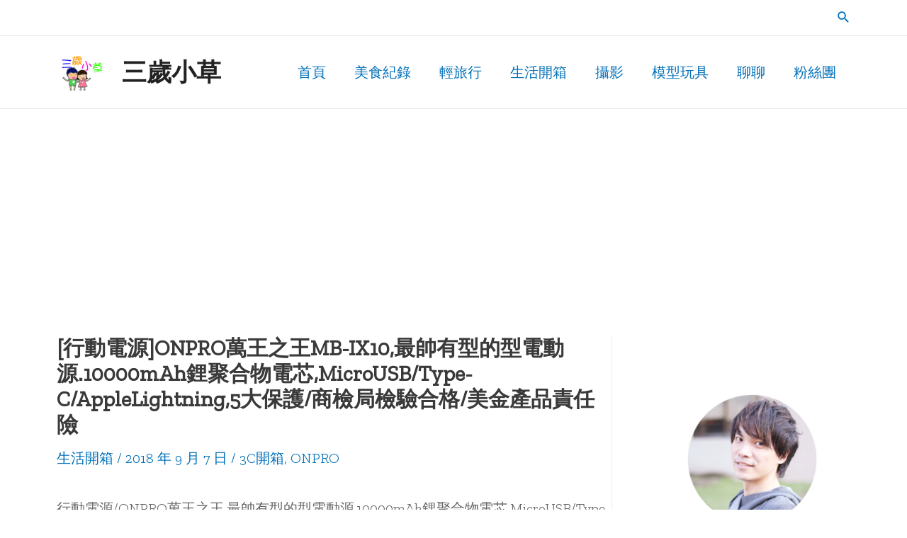

--- FILE ---
content_type: text/html
request_url: https://3yboy.tw/372/
body_size: 31494
content:
<!DOCTYPE html>
<html lang="zh-TW" prefix="og: https://ogp.me/ns#">
<head>
<meta charset="UTF-8">
<meta name="viewport" content="width=device-width, initial-scale=1">
<link rel="profile" href="https://gmpg.org/xfn/11">
<!-- Jetpack Site Verification Tags -->
<meta name="google-site-verification" content="5J18_YsluxaimPp3P0QUjYvEYz8AWOWpSinXAbSFgz4" />
<!-- Search Engine Optimization by Rank Math - https://rankmath.com/ -->
<title>[行動電源]ONPRO萬王之王MB-IX10,最帥有型的型電動源.10000mAh鋰聚合物電芯,MicroUSB/Type-C/AppleLightning,5大保護/商檢局檢驗合格/美金產品責任險</title>
<meta name="description" content="行動電源/ONPRO萬王之王,最帥有型的型電動源.10000mAh鋰聚合物電芯,MicroUSB/Type-C/AppleLightning,5大保護/商檢局檢驗合格/美金產品責任險"/>
<meta name="robots" content="follow, index, max-snippet:-1, max-video-preview:-1, max-image-preview:large"/>
<link rel="canonical" href="https://3yboy.tw/372/" />
<meta property="og:locale" content="zh_TW" />
<meta property="og:type" content="article" />
<meta property="og:title" content="[行動電源]ONPRO萬王之王MB-IX10,最帥有型的型電動源.10000mAh鋰聚合物電芯,MicroUSB/Type-C/AppleLightning,5大保護/商檢局檢驗合格/美金產品責任險" />
<meta property="og:description" content="行動電源/ONPRO萬王之王,最帥有型的型電動源.10000mAh鋰聚合物電芯,MicroUSB/Type-C/AppleLightning,5大保護/商檢局檢驗合格/美金產品責任險" />
<meta property="og:url" content="https://3yboy.tw/372/" />
<meta property="og:site_name" content="三歲小草" />
<meta property="article:publisher" content="https://www.facebook.com/3yboy" />
<meta property="article:tag" content="3C開箱" />
<meta property="article:tag" content="ONPRO" />
<meta property="article:section" content="生活開箱" />
<meta property="og:updated_time" content="2020-12-21T14:14:52+08:00" />
<meta property="og:image" content="https://i0.wp.com/3yboy.tw/wp-content/uploads/2018/09/20180907-1533087128.jpg" />
<meta property="og:image:secure_url" content="https://i0.wp.com/3yboy.tw/wp-content/uploads/2018/09/20180907-1533087128.jpg" />
<meta property="og:image:width" content="800" />
<meta property="og:image:height" content="420" />
<meta property="og:image:alt" content="[行動電源]ONPRO萬王之王MB-IX10,最帥有型的型電動源.10000mAh鋰聚合物電芯,MicroUSB/Type-C/AppleLightning,5大保護/商檢局檢驗合格/美金產品責任險" />
<meta property="og:image:type" content="image/jpeg" />
<meta property="article:published_time" content="2018-09-07T08:34:28+08:00" />
<meta property="article:modified_time" content="2020-12-21T14:14:52+08:00" />
<meta name="twitter:card" content="summary_large_image" />
<meta name="twitter:title" content="[行動電源]ONPRO萬王之王MB-IX10,最帥有型的型電動源.10000mAh鋰聚合物電芯,MicroUSB/Type-C/AppleLightning,5大保護/商檢局檢驗合格/美金產品責任險" />
<meta name="twitter:description" content="行動電源/ONPRO萬王之王,最帥有型的型電動源.10000mAh鋰聚合物電芯,MicroUSB/Type-C/AppleLightning,5大保護/商檢局檢驗合格/美金產品責任險" />
<meta name="twitter:image" content="https://i0.wp.com/3yboy.tw/wp-content/uploads/2018/09/20180907-1533087128.jpg" />
<meta name="twitter:label1" content="Written by" />
<meta name="twitter:data1" content="kimjo_jc" />
<meta name="twitter:label2" content="Time to read" />
<meta name="twitter:data2" content="1 minute" />
<script type="application/ld+json" class="rank-math-schema">{"@context":"https://schema.org","@graph":[{"@type":"Organization","@id":"https://3yboy.tw/#organization","name":"\u4e09\u6b72\u5c0f\u8349","url":"https://3yboy.tw","sameAs":["https://www.facebook.com/3yboy"],"logo":{"@type":"ImageObject","@id":"https://3yboy.tw/#logo","url":"https://3yboy.tw/wp-content/uploads/2020/12/R0013745ccc.jpg","contentUrl":"https://3yboy.tw/wp-content/uploads/2020/12/R0013745ccc.jpg","caption":"\u4e09\u6b72\u5c0f\u8349","inLanguage":"zh-TW","width":"1000","height":"1000"}},{"@type":"WebSite","@id":"https://3yboy.tw/#website","url":"https://3yboy.tw","name":"\u4e09\u6b72\u5c0f\u8349","publisher":{"@id":"https://3yboy.tw/#organization"},"inLanguage":"zh-TW"},{"@type":"ImageObject","@id":"https://i0.wp.com/3yboy.tw/wp-content/uploads/2018/09/20180907-1533087128.jpg?fit=800%2C420&amp;ssl=1","url":"https://i0.wp.com/3yboy.tw/wp-content/uploads/2018/09/20180907-1533087128.jpg?fit=800%2C420&amp;ssl=1","width":"800","height":"420","inLanguage":"zh-TW"},{"@type":"BreadcrumbList","@id":"https://3yboy.tw/372/#breadcrumb","itemListElement":[{"@type":"ListItem","position":"1","item":{"@id":"https://3yboy.tw","name":"\u9996\u9801"}},{"@type":"ListItem","position":"2","item":{"@id":"https://3yboy.tw/372/","name":"[\u884c\u52d5\u96fb\u6e90]ONPRO\u842c\u738b\u4e4b\u738bMB-IX10,\u6700\u5e25\u6709\u578b\u7684\u578b\u96fb\u52d5\u6e90.10000mAh\u92f0\u805a\u5408\u7269\u96fb\u82af,MicroUSB/Type-C/AppleLightning,5\u5927\u4fdd\u8b77/\u5546\u6aa2\u5c40\u6aa2\u9a57\u5408\u683c/\u7f8e\u91d1\u7522\u54c1\u8cac\u4efb\u96aa"}}]},{"@type":"WebPage","@id":"https://3yboy.tw/372/#webpage","url":"https://3yboy.tw/372/","name":"[\u884c\u52d5\u96fb\u6e90]ONPRO\u842c\u738b\u4e4b\u738bMB-IX10,\u6700\u5e25\u6709\u578b\u7684\u578b\u96fb\u52d5\u6e90.10000mAh\u92f0\u805a\u5408\u7269\u96fb\u82af,MicroUSB/Type-C/AppleLightning,5\u5927\u4fdd\u8b77/\u5546\u6aa2\u5c40\u6aa2\u9a57\u5408\u683c/\u7f8e\u91d1\u7522\u54c1\u8cac\u4efb\u96aa","datePublished":"2018-09-07T08:34:28+08:00","dateModified":"2020-12-21T14:14:52+08:00","isPartOf":{"@id":"https://3yboy.tw/#website"},"primaryImageOfPage":{"@id":"https://i0.wp.com/3yboy.tw/wp-content/uploads/2018/09/20180907-1533087128.jpg?fit=800%2C420&amp;ssl=1"},"inLanguage":"zh-TW","breadcrumb":{"@id":"https://3yboy.tw/372/#breadcrumb"}},{"@type":"Person","@id":"https://3yboy.tw/author/kimjo_jc/","name":"kimjo_jc","url":"https://3yboy.tw/author/kimjo_jc/","image":{"@type":"ImageObject","@id":"https://secure.gravatar.com/avatar/dc96bc60f3f11e9ec7b6cb359156459e?s=96&amp;d=mm&amp;r=g","url":"https://secure.gravatar.com/avatar/dc96bc60f3f11e9ec7b6cb359156459e?s=96&amp;d=mm&amp;r=g","caption":"kimjo_jc","inLanguage":"zh-TW"},"sameAs":["https://3yboy.tw"],"worksFor":{"@id":"https://3yboy.tw/#organization"}},{"@type":"BlogPosting","headline":"[\u884c\u52d5\u96fb\u6e90]ONPRO\u842c\u738b\u4e4b\u738bMB-IX10,\u6700\u5e25\u6709\u578b\u7684\u578b\u96fb\u52d5\u6e90.10000mAh\u92f0\u805a\u5408\u7269\u96fb\u82af,MicroUSB/Type-C/AppleLightning,5\u5927\u4fdd\u8b77/\u5546\u6aa2\u5c40\u6aa2\u9a57\u5408\u683c/\u7f8e\u91d1\u7522\u54c1\u8cac\u4efb\u96aa","datePublished":"2018-09-07T08:34:28+08:00","dateModified":"2020-12-21T14:14:52+08:00","author":{"@id":"https://3yboy.tw/author/kimjo_jc/","name":"kimjo_jc"},"publisher":{"@id":"https://3yboy.tw/#organization"},"description":"\u884c\u52d5\u96fb\u6e90/ONPRO\u842c\u738b\u4e4b\u738b,\u6700\u5e25\u6709\u578b\u7684\u578b\u96fb\u52d5\u6e90.10000mAh\u92f0\u805a\u5408\u7269\u96fb\u82af,MicroUSB/Type-C/AppleLightning,5\u5927\u4fdd\u8b77/\u5546\u6aa2\u5c40\u6aa2\u9a57\u5408\u683c/\u7f8e\u91d1\u7522\u54c1\u8cac\u4efb\u96aa","name":"[\u884c\u52d5\u96fb\u6e90]ONPRO\u842c\u738b\u4e4b\u738bMB-IX10,\u6700\u5e25\u6709\u578b\u7684\u578b\u96fb\u52d5\u6e90.10000mAh\u92f0\u805a\u5408\u7269\u96fb\u82af,MicroUSB/Type-C/AppleLightning,5\u5927\u4fdd\u8b77/\u5546\u6aa2\u5c40\u6aa2\u9a57\u5408\u683c/\u7f8e\u91d1\u7522\u54c1\u8cac\u4efb\u96aa","@id":"https://3yboy.tw/372/#richSnippet","isPartOf":{"@id":"https://3yboy.tw/372/#webpage"},"image":{"@id":"https://i0.wp.com/3yboy.tw/wp-content/uploads/2018/09/20180907-1533087128.jpg?fit=800%2C420&amp;ssl=1"},"inLanguage":"zh-TW","mainEntityOfPage":{"@id":"https://3yboy.tw/372/#webpage"}}]}</script>
<!-- /Rank Math WordPress SEO plugin -->
<link rel='dns-prefetch' href='//www.googletagmanager.com' />
<link rel='dns-prefetch' href='//stats.wp.com' />
<link rel='dns-prefetch' href='//fonts.googleapis.com' />
<link rel='dns-prefetch' href='//i0.wp.com' />
<link rel='dns-prefetch' href='//jetpack.wordpress.com' />
<link rel='dns-prefetch' href='//s0.wp.com' />
<link rel='dns-prefetch' href='//public-api.wordpress.com' />
<link rel='dns-prefetch' href='//0.gravatar.com' />
<link rel='dns-prefetch' href='//1.gravatar.com' />
<link rel='dns-prefetch' href='//2.gravatar.com' />
<link rel='dns-prefetch' href='//pagead2.googlesyndication.com' />
<link rel="alternate" type="application/rss+xml" title="訂閱《三歲小草》&raquo; 資訊提供" href="https://3yboy.tw/feed/" />
<link rel="alternate" type="application/rss+xml" title="訂閱《三歲小草》&raquo; 留言的資訊提供" href="https://3yboy.tw/comments/feed/" />
<link rel="alternate" type="application/rss+xml" title="訂閱《三歲小草 》&raquo;〈[行動電源]ONPRO萬王之王MB-IX10,最帥有型的型電動源.10000mAh鋰聚合物電芯,MicroUSB/Type-C/AppleLightning,5大保護/商檢局檢驗合格/美金產品責任險〉留言的資訊提供" href="https://3yboy.tw/372/feed/" />
<script>
window._wpemojiSettings = {"baseUrl":"https:\/\/s.w.org\/images\/core\/emoji\/14.0.0\/72x72\/","ext":".png","svgUrl":"https:\/\/s.w.org\/images\/core\/emoji\/14.0.0\/svg\/","svgExt":".svg","source":{"concatemoji":"https:\/\/3yboy.tw\/wp-includes\/js\/wp-emoji-release.min.js?ver=6.3.7"}};
/*! This file is auto-generated */
!function(i,n){var o,s,e;function c(e){try{var t={supportTests:e,timestamp:(new Date).valueOf()};sessionStorage.setItem(o,JSON.stringify(t))}catch(e){}}function p(e,t,n){e.clearRect(0,0,e.canvas.width,e.canvas.height),e.fillText(t,0,0);var t=new Uint32Array(e.getImageData(0,0,e.canvas.width,e.canvas.height).data),r=(e.clearRect(0,0,e.canvas.width,e.canvas.height),e.fillText(n,0,0),new Uint32Array(e.getImageData(0,0,e.canvas.width,e.canvas.height).data));return t.every(function(e,t){return e===r[t]})}function u(e,t,n){switch(t){case"flag":return n(e,"\ud83c\udff3\ufe0f\u200d\u26a7\ufe0f","\ud83c\udff3\ufe0f\u200b\u26a7\ufe0f")?!1:!n(e,"\ud83c\uddfa\ud83c\uddf3","\ud83c\uddfa\u200b\ud83c\uddf3")&&!n(e,"\ud83c\udff4\udb40\udc67\udb40\udc62\udb40\udc65\udb40\udc6e\udb40\udc67\udb40\udc7f","\ud83c\udff4\u200b\udb40\udc67\u200b\udb40\udc62\u200b\udb40\udc65\u200b\udb40\udc6e\u200b\udb40\udc67\u200b\udb40\udc7f");case"emoji":return!n(e,"\ud83e\udef1\ud83c\udffb\u200d\ud83e\udef2\ud83c\udfff","\ud83e\udef1\ud83c\udffb\u200b\ud83e\udef2\ud83c\udfff")}return!1}function f(e,t,n){var r="undefined"!=typeof WorkerGlobalScope&&self instanceof WorkerGlobalScope?new OffscreenCanvas(300,150):i.createElement("canvas"),a=r.getContext("2d",{willReadFrequently:!0}),o=(a.textBaseline="top",a.font="600 32px Arial",{});return e.forEach(function(e){o[e]=t(a,e,n)}),o}function t(e){var t=i.createElement("script");t.src=e,t.defer=!0,i.head.appendChild(t)}"undefined"!=typeof Promise&&(o="wpEmojiSettingsSupports",s=["flag","emoji"],n.supports={everything:!0,everythingExceptFlag:!0},e=new Promise(function(e){i.addEventListener("DOMContentLoaded",e,{once:!0})}),new Promise(function(t){var n=function(){try{var e=JSON.parse(sessionStorage.getItem(o));if("object"==typeof e&&"number"==typeof e.timestamp&&(new Date).valueOf()<e.timestamp+604800&&"object"==typeof e.supportTests)return e.supportTests}catch(e){}return null}();if(!n){if("undefined"!=typeof Worker&&"undefined"!=typeof OffscreenCanvas&&"undefined"!=typeof URL&&URL.createObjectURL&&"undefined"!=typeof Blob)try{var e="postMessage("+f.toString()+"("+[JSON.stringify(s),u.toString(),p.toString()].join(",")+"));",r=new Blob([e],{type:"text/javascript"}),a=new Worker(URL.createObjectURL(r),{name:"wpTestEmojiSupports"});return void(a.onmessage=function(e){c(n=e.data),a.terminate(),t(n)})}catch(e){}c(n=f(s,u,p))}t(n)}).then(function(e){for(var t in e)n.supports[t]=e[t],n.supports.everything=n.supports.everything&&n.supports[t],"flag"!==t&&(n.supports.everythingExceptFlag=n.supports.everythingExceptFlag&&n.supports[t]);n.supports.everythingExceptFlag=n.supports.everythingExceptFlag&&!n.supports.flag,n.DOMReady=!1,n.readyCallback=function(){n.DOMReady=!0}}).then(function(){return e}).then(function(){var e;n.supports.everything||(n.readyCallback(),(e=n.source||{}).concatemoji?t(e.concatemoji):e.wpemoji&&e.twemoji&&(t(e.twemoji),t(e.wpemoji)))}))}((window,document),window._wpemojiSettings);
</script>
<style>
img.wp-smiley,
img.emoji {
display: inline !important;
border: none !important;
box-shadow: none !important;
height: 1em !important;
width: 1em !important;
margin: 0 0.07em !important;
vertical-align: -0.1em !important;
background: none !important;
padding: 0 !important;
}
</style>
<link rel='stylesheet' id='astra-theme-css-css' href='https://3yboy.tw/wp-content/themes/astra/assets/css/minified/main.min.css?ver=3.8.5' media='all' />
<style id='astra-theme-css-inline-css'>
:root{--ast-container-default-xlg-padding:3em;--ast-container-default-lg-padding:3em;--ast-container-default-slg-padding:2em;--ast-container-default-md-padding:3em;--ast-container-default-sm-padding:3em;--ast-container-default-xs-padding:2.4em;--ast-container-default-xxs-padding:1.8em;}html{font-size:125%;}a{color:var(--ast-global-color-0);}a:hover,a:focus{color:var(--ast-global-color-1);}body,button,input,select,textarea,.ast-button,.ast-custom-button{font-family:'Zilla Slab',serif;font-weight:300;font-size:20px;font-size:1rem;line-height:1.6;}blockquote{color:#1b1b1d;}h1,.entry-content h1,h2,.entry-content h2,h3,.entry-content h3,h4,.entry-content h4,h5,.entry-content h5,h6,.entry-content h6,.site-title,.site-title a{font-weight:700;}.site-title{font-size:35px;font-size:1.75rem;display:block;}header .custom-logo-link img{max-width:72px;}.astra-logo-svg{width:72px;}.ast-archive-description .ast-archive-title{font-size:40px;font-size:2rem;}.site-header .site-description{font-size:15px;font-size:0.75rem;display:none;}.entry-title{font-size:30px;font-size:1.5rem;}h1,.entry-content h1{font-size:40px;font-size:2rem;font-weight:700;}h2,.entry-content h2{font-size:30px;font-size:1.5rem;font-weight:700;}h3,.entry-content h3{font-size:25px;font-size:1.25rem;font-weight:400;font-family:'Zilla Slab',serif;}h4,.entry-content h4{font-size:20px;font-size:1rem;font-weight:700;}h5,.entry-content h5{font-size:18px;font-size:0.9rem;font-weight:700;}h6,.entry-content h6{font-size:18px;font-size:0.9rem;line-height:1.24;font-weight:300;font-family:'Zilla Slab',serif;text-transform:none;}.ast-single-post .entry-title,.page-title{font-size:30px;font-size:1.5rem;}::selection{background-color:var(--ast-global-color-0);color:#ffffff;}body,h1,.entry-title a,.entry-content h1,h2,.entry-content h2,h3,.entry-content h3,h4,.entry-content h4,h5,.entry-content h5,h6,.entry-content h6{color:#666668;}.tagcloud a:hover,.tagcloud a:focus,.tagcloud a.current-item{color:#ffffff;border-color:var(--ast-global-color-0);background-color:var(--ast-global-color-0);}input:focus,input[type="text"]:focus,input[type="email"]:focus,input[type="url"]:focus,input[type="password"]:focus,input[type="reset"]:focus,input[type="search"]:focus,textarea:focus{border-color:var(--ast-global-color-0);}input[type="radio"]:checked,input[type=reset],input[type="checkbox"]:checked,input[type="checkbox"]:hover:checked,input[type="checkbox"]:focus:checked,input[type=range]::-webkit-slider-thumb{border-color:var(--ast-global-color-0);background-color:var(--ast-global-color-0);box-shadow:none;}.site-footer a:hover + .post-count,.site-footer a:focus + .post-count{background:var(--ast-global-color-0);border-color:var(--ast-global-color-0);}.single .nav-links .nav-previous,.single .nav-links .nav-next{color:var(--ast-global-color-0);}.entry-meta,.entry-meta *{line-height:1.45;color:var(--ast-global-color-0);}.entry-meta a:hover,.entry-meta a:hover *,.entry-meta a:focus,.entry-meta a:focus *,.page-links > .page-link,.page-links .page-link:hover,.post-navigation a:hover{color:var(--ast-global-color-1);}#cat option,.secondary .calendar_wrap thead a,.secondary .calendar_wrap thead a:visited{color:var(--ast-global-color-0);}.secondary .calendar_wrap #today,.ast-progress-val span{background:var(--ast-global-color-0);}.secondary a:hover + .post-count,.secondary a:focus + .post-count{background:var(--ast-global-color-0);border-color:var(--ast-global-color-0);}.calendar_wrap #today > a{color:#ffffff;}.page-links .page-link,.single .post-navigation a{color:var(--ast-global-color-0);}.ast-archive-title{color:var(--ast-global-color-2);}.widget-title{font-size:28px;font-size:1.4rem;color:var(--ast-global-color-2);}.single .ast-author-details .author-title{color:var(--ast-global-color-1);}#secondary,#secondary button,#secondary input,#secondary select,#secondary textarea{font-size:20px;font-size:1rem;}.ast-single-post .entry-content a,.ast-comment-content a:not(.ast-comment-edit-reply-wrap a){text-decoration:underline;}.ast-single-post .wp-block-button .wp-block-button__link,.ast-single-post .elementor-button-wrapper .elementor-button,.ast-single-post .entry-content .uagb-tab a,.ast-single-post .entry-content .uagb-ifb-cta a,.ast-single-post .entry-content .wp-block-uagb-buttons a,.ast-single-post .entry-content .uabb-module-content a,.ast-single-post .entry-content .uagb-post-grid a,.ast-single-post .entry-content .uagb-timeline a,.ast-single-post .entry-content .uagb-toc__wrap a,.ast-single-post .entry-content .uagb-taxomony-box a,.ast-single-post .entry-content .woocommerce a,.entry-content .wp-block-latest-posts > li > a{text-decoration:none;}.ast-logo-title-inline .site-logo-img{padding-right:1em;}.site-logo-img img{ transition:all 0.2s linear;}#secondary {margin: 4em 0 2.5em;word-break: break-word;line-height: 2;}#secondary li {margin-bottom: 0.75em;}#secondary li:last-child {margin-bottom: 0;}@media (max-width: 768px) {.js_active .ast-plain-container.ast-single-post #secondary {margin-top: 1.5em;}}.ast-separate-container.ast-two-container #secondary .widget {background-color: #fff;padding: 2em;margin-bottom: 2em;}@media (min-width: 993px) {.ast-left-sidebar #secondary {padding-right: 60px;}.ast-right-sidebar #secondary {padding-left: 60px;}}@media (max-width: 993px) {.ast-right-sidebar #secondary {padding-left: 30px;}.ast-left-sidebar #secondary {padding-right: 30px;}}@media (min-width: 993px) {.ast-page-builder-template.ast-left-sidebar #secondary {padding-left: 60px;}.ast-page-builder-template.ast-right-sidebar #secondary {padding-right: 60px;}}@media (max-width: 993px) {.ast-page-builder-template.ast-right-sidebar #secondary {padding-right: 30px;}.ast-page-builder-template.ast-left-sidebar #secondary {padding-left: 30px;}}@media (max-width:921px){#ast-desktop-header{display:none;}}@media (min-width:921px){#ast-mobile-header{display:none;}}.wp-block-buttons.aligncenter{justify-content:center;}@media (max-width:921px){.ast-theme-transparent-header #primary,.ast-theme-transparent-header #secondary{padding:0;}}@media (max-width:921px){.ast-plain-container.ast-no-sidebar #primary{padding:0;}}.ast-plain-container.ast-no-sidebar #primary{margin-top:0;margin-bottom:0;}.ast-plain-container.ast-no-sidebar #primary{margin-top:60px;margin-bottom:60px;}.wp-block-button.is-style-outline .wp-block-button__link{border-color:var(--ast-global-color-0);}.wp-block-button.is-style-outline > .wp-block-button__link:not(.has-text-color),.wp-block-button.wp-block-button__link.is-style-outline:not(.has-text-color){color:var(--ast-global-color-0);}.wp-block-button.is-style-outline .wp-block-button__link:hover,.wp-block-button.is-style-outline .wp-block-button__link:focus{color:#ffffff !important;background-color:var(--ast-global-color-1);border-color:var(--ast-global-color-1);}.post-page-numbers.current .page-link,.ast-pagination .page-numbers.current{color:#ffffff;border-color:var(--ast-global-color-0);background-color:var(--ast-global-color-0);border-radius:2px;}h1.widget-title{font-weight:700;}h2.widget-title{font-weight:700;}h3.widget-title{font-weight:400;}#page{display:flex;flex-direction:column;min-height:100vh;}.ast-404-layout-1 h1.page-title{color:var(--ast-global-color-2);}.single .post-navigation a{line-height:1em;height:inherit;}.error-404 .page-sub-title{font-size:1.5rem;font-weight:inherit;}.search .site-content .content-area .search-form{margin-bottom:0;}#page .site-content{flex-grow:1;}.widget{margin-bottom:3.5em;}#secondary li{line-height:1.5em;}#secondary .wp-block-group h2{margin-bottom:0.7em;}#secondary h2{font-size:1.7rem;}.ast-separate-container .ast-article-post,.ast-separate-container .ast-article-single,.ast-separate-container .ast-comment-list li.depth-1,.ast-separate-container .comment-respond{padding:3em;}.ast-separate-container .ast-comment-list li.depth-1,.hentry{margin-bottom:2em;}.ast-separate-container .ast-archive-description,.ast-separate-container .ast-author-box{background-color:var(--ast-global-color-5);border-bottom:1px solid var(--ast-global-color-6);}.ast-separate-container .comments-title{padding:2em 2em 0 2em;}.ast-page-builder-template .comment-form-textarea,.ast-comment-formwrap .ast-grid-common-col{padding:0;}.ast-comment-formwrap{padding:0 20px;display:inline-flex;column-gap:20px;}.archive.ast-page-builder-template .entry-header{margin-top:2em;}.ast-page-builder-template .ast-comment-formwrap{width:100%;}.entry-title{margin-bottom:0.5em;}.ast-archive-description .ast-archive-title{margin-bottom:10px;text-transform:capitalize;}.ast-archive-description p{font-size:inherit;font-weight:inherit;line-height:inherit;}@media (min-width:921px){.ast-left-sidebar.ast-page-builder-template #secondary,.archive.ast-right-sidebar.ast-page-builder-template .site-main{padding-left:20px;padding-right:20px;}}@media (max-width:544px){.ast-comment-formwrap.ast-row{column-gap:10px;}}@media (min-width:1201px){.ast-separate-container .ast-article-post,.ast-separate-container .ast-article-single,.ast-separate-container .ast-archive-description,.ast-separate-container .ast-author-box,.ast-separate-container .ast-404-layout-1,.ast-separate-container .no-results{padding:3em;}}@media (max-width:921px){.ast-separate-container #primary,.ast-separate-container #secondary{padding:1.5em 0;}#primary,#secondary{padding:1.5em 0;margin:0;}.ast-left-sidebar #content > .ast-container{display:flex;flex-direction:column-reverse;width:100%;}}@media (max-width:921px){#secondary.secondary{padding-top:0;}.ast-separate-container.ast-right-sidebar #secondary{padding-left:1em;padding-right:1em;}.ast-separate-container.ast-two-container #secondary{padding-left:0;padding-right:0;}.ast-page-builder-template .entry-header #secondary,.ast-page-builder-template #secondary{margin-top:1.5em;}}@media (max-width:921px){.ast-right-sidebar #primary{padding-right:0;}.ast-page-builder-template.ast-left-sidebar #secondary,.ast-page-builder-template.ast-right-sidebar #secondary{padding-right:20px;padding-left:20px;}.ast-right-sidebar #secondary,.ast-left-sidebar #primary{padding-left:0;}.ast-left-sidebar #secondary{padding-right:0;}}@media (min-width:922px){.ast-separate-container.ast-right-sidebar #primary,.ast-separate-container.ast-left-sidebar #primary{border:0;}.search-no-results.ast-separate-container #primary{margin-bottom:4em;}}@media (min-width:922px){.ast-right-sidebar #primary{border-right:1px solid #eee;}.ast-left-sidebar #primary{border-left:1px solid #eee;}.ast-right-sidebar #secondary{border-left:1px solid #eee;margin-left:-1px;}.ast-left-sidebar #secondary{border-right:1px solid #eee;margin-right:-1px;}.ast-separate-container.ast-two-container.ast-right-sidebar #secondary{padding-left:30px;padding-right:0;}.ast-separate-container.ast-two-container.ast-left-sidebar #secondary{padding-right:30px;padding-left:0;}.ast-separate-container.ast-right-sidebar #secondary,.ast-separate-container.ast-left-sidebar #secondary{border:0;margin-left:auto;margin-right:auto;}.ast-separate-container.ast-two-container #secondary .widget:last-child{margin-bottom:0;}}.wp-block-button .wp-block-button__link{color:#ffffff;}.wp-block-button .wp-block-button__link:hover,.wp-block-button .wp-block-button__link:focus{color:#ffffff;background-color:var(--ast-global-color-1);border-color:var(--ast-global-color-1);}.elementor-widget-heading h6.elementor-heading-title{line-height:1.24;}.wp-block-button .wp-block-button__link,.wp-block-search .wp-block-search__button,body .wp-block-file .wp-block-file__button{border-color:var(--ast-global-color-0);background-color:var(--ast-global-color-0);color:#ffffff;font-family:inherit;font-weight:inherit;line-height:1;border-radius:2px;padding-top:15px;padding-right:30px;padding-bottom:15px;padding-left:30px;}@media (max-width:921px){.wp-block-button .wp-block-button__link,.wp-block-search .wp-block-search__button,body .wp-block-file .wp-block-file__button{padding-top:14px;padding-right:28px;padding-bottom:14px;padding-left:28px;}}@media (max-width:544px){.wp-block-button .wp-block-button__link,.wp-block-search .wp-block-search__button,body .wp-block-file .wp-block-file__button{padding-top:12px;padding-right:24px;padding-bottom:12px;padding-left:24px;}}.menu-toggle,button,.ast-button,.ast-custom-button,.button,input#submit,input[type="button"],input[type="submit"],input[type="reset"],form[CLASS*="wp-block-search__"].wp-block-search .wp-block-search__inside-wrapper .wp-block-search__button,body .wp-block-file .wp-block-file__button,.search .search-submit{border-style:solid;border-top-width:0;border-right-width:0;border-left-width:0;border-bottom-width:0;color:#ffffff;border-color:var(--ast-global-color-0);background-color:var(--ast-global-color-0);border-radius:2px;padding-top:15px;padding-right:30px;padding-bottom:15px;padding-left:30px;font-family:inherit;font-weight:inherit;line-height:1;}button:focus,.menu-toggle:hover,button:hover,.ast-button:hover,.ast-custom-button:hover .button:hover,.ast-custom-button:hover ,input[type=reset]:hover,input[type=reset]:focus,input#submit:hover,input#submit:focus,input[type="button"]:hover,input[type="button"]:focus,input[type="submit"]:hover,input[type="submit"]:focus,form[CLASS*="wp-block-search__"].wp-block-search .wp-block-search__inside-wrapper .wp-block-search__button:hover,form[CLASS*="wp-block-search__"].wp-block-search .wp-block-search__inside-wrapper .wp-block-search__button:focus,body .wp-block-file .wp-block-file__button:hover,body .wp-block-file .wp-block-file__button:focus{color:#ffffff;background-color:var(--ast-global-color-1);border-color:var(--ast-global-color-1);}form[CLASS*="wp-block-search__"].wp-block-search .wp-block-search__inside-wrapper .wp-block-search__button.has-icon{padding-top:calc(15px - 3px);padding-right:calc(30px - 3px);padding-bottom:calc(15px - 3px);padding-left:calc(30px - 3px);}@media (min-width:544px){.ast-container{max-width:100%;}}@media (max-width:544px){.ast-separate-container .ast-article-post,.ast-separate-container .ast-article-single,.ast-separate-container .comments-title,.ast-separate-container .ast-archive-description{padding:1.5em 1em;}.ast-separate-container #content .ast-container{padding-left:0.54em;padding-right:0.54em;}.ast-separate-container .ast-comment-list li.depth-1{padding:1.5em 1em;margin-bottom:1.5em;}.ast-separate-container .ast-comment-list .bypostauthor{padding:.5em;}.ast-search-menu-icon.ast-dropdown-active .search-field{width:170px;}.menu-toggle,button,.ast-button,.button,input#submit,input[type="button"],input[type="submit"],input[type="reset"]{padding-top:12px;padding-right:24px;padding-bottom:12px;padding-left:24px;}.ast-separate-container #secondary{padding-top:0;}.ast-separate-container.ast-two-container #secondary .widget{margin-bottom:1.5em;padding-left:1em;padding-right:1em;}}@media (max-width:921px){.menu-toggle,button,.ast-button,.button,input#submit,input[type="button"],input[type="submit"],input[type="reset"]{padding-top:14px;padding-right:28px;padding-bottom:14px;padding-left:28px;}.ast-mobile-header-stack .main-header-bar .ast-search-menu-icon{display:inline-block;}.ast-header-break-point.ast-header-custom-item-outside .ast-mobile-header-stack .main-header-bar .ast-search-icon{margin:0;}.ast-comment-avatar-wrap img{max-width:2.5em;}.ast-separate-container .ast-comment-list li.depth-1{padding:1.5em 2.14em;}.ast-separate-container .comment-respond{padding:2em 2.14em;}.ast-comment-meta{padding:0 1.8888em 1.3333em;}}@media (max-width:921px){.ast-header-break-point .ast-search-menu-icon.slide-search .search-form{right:0;}.ast-header-break-point .ast-mobile-header-stack .ast-search-menu-icon.slide-search .search-form{right:-1em;}}@media (max-width:921px){.widget-title{font-size:31px;font-size:1.4090909090909rem;}body,button,input,select,textarea,.ast-button,.ast-custom-button{font-size:22px;font-size:1.1rem;}#secondary,#secondary button,#secondary input,#secondary select,#secondary textarea{font-size:22px;font-size:1.1rem;}.site-title{display:block;}.ast-archive-description .ast-archive-title{font-size:40px;}.site-header .site-description{display:none;}.entry-title{font-size:30px;}h1,.entry-content h1{font-size:30px;}h2,.entry-content h2{font-size:25px;}h3,.entry-content h3{font-size:20px;}.ast-single-post .entry-title,.page-title{font-size:30px;}}@media (max-width:544px){.widget-title{font-size:25px;font-size:1.3888888888889rem;}body,button,input,select,textarea,.ast-button,.ast-custom-button{font-size:18px;font-size:0.9rem;}#secondary,#secondary button,#secondary input,#secondary select,#secondary textarea{font-size:18px;font-size:0.9rem;}.site-title{display:block;}.ast-archive-description .ast-archive-title{font-size:40px;}.site-header .site-description{display:none;}.entry-title{font-size:30px;}h1,.entry-content h1{font-size:30px;}h2,.entry-content h2{font-size:29px;}h3,.entry-content h3{font-size:20px;}h6,.entry-content h6{font-size:17px;font-size:0.85rem;}.ast-single-post .entry-title,.page-title{font-size:30px;}}@media (max-width:544px){html{font-size:125%;}}@media (min-width:922px){.ast-container{max-width:1160px;}}@media (min-width:922px){.site-content .ast-container{display:flex;}}@media (max-width:921px){.site-content .ast-container{flex-direction:column;}}@media (min-width:922px){.main-header-menu .sub-menu .menu-item.ast-left-align-sub-menu:hover > .sub-menu,.main-header-menu .sub-menu .menu-item.ast-left-align-sub-menu.focus > .sub-menu{margin-left:-0px;}}blockquote,cite {font-style: initial;}.wp-block-file {display: flex;align-items: center;flex-wrap: wrap;justify-content: space-between;}.wp-block-pullquote {border: none;}.wp-block-pullquote blockquote::before {content: "\201D";font-family: "Helvetica",sans-serif;display: flex;transform: rotate( 180deg );font-size: 6rem;font-style: normal;line-height: 1;font-weight: bold;align-items: center;justify-content: center;}.has-text-align-right > blockquote::before {justify-content: flex-start;}.has-text-align-left > blockquote::before {justify-content: flex-end;}figure.wp-block-pullquote.is-style-solid-color blockquote {max-width: 100%;text-align: inherit;}html body {--wp--custom--ast-default-block-top-padding: 3em;--wp--custom--ast-default-block-right-padding: 3em;--wp--custom--ast-default-block-bottom-padding: 3em;--wp--custom--ast-default-block-left-padding: 3em;--wp--custom--ast-container-width: 1120px;--wp--custom--ast-content-width-size: 1120px;--wp--custom--ast-wide-width-size: calc(1120px + var(--wp--custom--ast-default-block-left-padding) + var(--wp--custom--ast-default-block-right-padding));}@media(max-width: 921px) {html body {--wp--custom--ast-default-block-top-padding: 3em;--wp--custom--ast-default-block-right-padding: 2em;--wp--custom--ast-default-block-bottom-padding: 3em;--wp--custom--ast-default-block-left-padding: 2em;}}@media(max-width: 544px) {html body {--wp--custom--ast-default-block-top-padding: 3em;--wp--custom--ast-default-block-right-padding: 1.5em;--wp--custom--ast-default-block-bottom-padding: 3em;--wp--custom--ast-default-block-left-padding: 1.5em;}}.entry-content > .wp-block-group,.entry-content > .wp-block-cover,.entry-content > .wp-block-columns {padding-top: var(--wp--custom--ast-default-block-top-padding);padding-right: var(--wp--custom--ast-default-block-right-padding);padding-bottom: var(--wp--custom--ast-default-block-bottom-padding);padding-left: var(--wp--custom--ast-default-block-left-padding);}.ast-plain-container.ast-no-sidebar .entry-content > .alignfull,.ast-page-builder-template .ast-no-sidebar .entry-content > .alignfull {margin-left: calc( -50vw + 50%);margin-right: calc( -50vw + 50%);max-width: 100vw;width: 100vw;}.ast-plain-container.ast-no-sidebar .entry-content .alignfull .alignfull,.ast-page-builder-template.ast-no-sidebar .entry-content .alignfull .alignfull,.ast-plain-container.ast-no-sidebar .entry-content .alignfull .alignwide,.ast-page-builder-template.ast-no-sidebar .entry-content .alignfull .alignwide,.ast-plain-container.ast-no-sidebar .entry-content .alignwide .alignfull,.ast-page-builder-template.ast-no-sidebar .entry-content .alignwide .alignfull,.ast-plain-container.ast-no-sidebar .entry-content .alignwide .alignwide,.ast-page-builder-template.ast-no-sidebar .entry-content .alignwide .alignwide,.ast-plain-container.ast-no-sidebar .entry-content .wp-block-column .alignfull,.ast-page-builder-template.ast-no-sidebar .entry-content .wp-block-column .alignfull,.ast-plain-container.ast-no-sidebar .entry-content .wp-block-column .alignwide,.ast-page-builder-template.ast-no-sidebar .entry-content .wp-block-column .alignwide {margin-left: auto;margin-right: auto;width: 100%;}[ast-blocks-layout] .wp-block-separator:not(.is-style-dots) {height: 0;}[ast-blocks-layout] .wp-block-separator {margin: 20px auto;}[ast-blocks-layout] .wp-block-separator:not(.is-style-wide):not(.is-style-dots) {max-width: 100px;}[ast-blocks-layout] .wp-block-separator.has-background {padding: 0;}.entry-content[ast-blocks-layout] > * {max-width: var(--wp--custom--ast-content-width-size);margin-left: auto;margin-right: auto;}.entry-content[ast-blocks-layout] > .alignwide {max-width: var(--wp--custom--ast-wide-width-size);}.entry-content[ast-blocks-layout] .alignfull {max-width: none;}.entry-content .wp-block-columns {margin-bottom: 0;}blockquote {margin: 1.5em;border: none;}.wp-block-quote:not(.has-text-align-right):not(.has-text-align-center) {border-left: 5px solid rgba(0,0,0,0.05);}.has-text-align-right > blockquote,blockquote.has-text-align-right {border-right: 5px solid rgba(0,0,0,0.05);}.has-text-align-left > blockquote,blockquote.has-text-align-left {border-left: 5px solid rgba(0,0,0,0.05);}.wp-block-site-tagline,.wp-block-latest-posts .read-more {margin-top: 15px;}.wp-block-loginout p label {display: block;}.wp-block-loginout p:not(.login-remember):not(.login-submit) input {width: 100%;}.wp-block-loginout input:focus {border-color: transparent;}.wp-block-loginout input:focus {outline: thin dotted;}.entry-content .wp-block-media-text .wp-block-media-text__content {padding: 0 0 0 8%;}.entry-content .wp-block-media-text.has-media-on-the-right .wp-block-media-text__content {padding: 0 8% 0 0;}.entry-content .wp-block-media-text.has-background .wp-block-media-text__content {padding: 8%;}.entry-content .wp-block-cover:not([class*="background-color"]) .wp-block-cover__inner-container,.entry-content .wp-block-cover:not([class*="background-color"]) .wp-block-cover-image-text,.entry-content .wp-block-cover:not([class*="background-color"]) .wp-block-cover-text,.entry-content .wp-block-cover-image:not([class*="background-color"]) .wp-block-cover__inner-container,.entry-content .wp-block-cover-image:not([class*="background-color"]) .wp-block-cover-image-text,.entry-content .wp-block-cover-image:not([class*="background-color"]) .wp-block-cover-text {color: var(--ast-global-color-5);}.wp-block-loginout .login-remember input {width: 1.1rem;height: 1.1rem;margin: 0 5px 4px 0;vertical-align: middle;}.wp-block-latest-posts > li > *:first-child,.wp-block-latest-posts:not(.is-grid) > li:first-child {margin-top: 0;}.wp-block-search__inside-wrapper .wp-block-search__input {padding: 0 10px;color: var(--ast-global-color-3);background: var(--ast-global-color-5);border-color: #e5e5e5;}.wp-block-latest-posts .read-more {margin-bottom: 1.5em;}.wp-block-search__no-button .wp-block-search__inside-wrapper .wp-block-search__input {padding-top: 5px;padding-bottom: 5px;}.wp-block-latest-posts .wp-block-latest-posts__post-date,.wp-block-latest-posts .wp-block-latest-posts__post-author {font-size: 1rem;}.wp-block-latest-posts > li > *,.wp-block-latest-posts:not(.is-grid) > li {margin-top: 12px;margin-bottom: 12px;}.ast-page-builder-template .entry-content[ast-blocks-layout] > *,.ast-page-builder-template .entry-content[ast-blocks-layout] > .alignfull > * {max-width: none;}.ast-page-builder-template .entry-content[ast-blocks-layout] > .alignwide > * {max-width: var(--wp--custom--ast-wide-width-size);}.ast-page-builder-template .entry-content[ast-blocks-layout] > .inherit-container-width > *,.ast-page-builder-template .entry-content[ast-blocks-layout] > * > *,.entry-content[ast-blocks-layout] > .wp-block-cover .wp-block-cover__inner-container {max-width: var(--wp--custom--ast-content-width-size);margin-left: auto;margin-right: auto;}.entry-content[ast-blocks-layout] .wp-block-cover:not(.alignleft):not(.alignright) {width: auto;}@media(max-width: 1200px) {.ast-separate-container .entry-content > .alignfull,.ast-separate-container .entry-content[ast-blocks-layout] > .alignwide,.ast-plain-container .entry-content[ast-blocks-layout] > .alignwide,.ast-plain-container .entry-content .alignfull {margin-left: calc(-1 * min(var(--ast-container-default-xlg-padding),20px)) ;margin-right: calc(-1 * min(var(--ast-container-default-xlg-padding),20px));}}@media(min-width: 1201px) {.ast-separate-container .entry-content > .alignfull {margin-left: calc(-1 * var(--ast-container-default-xlg-padding) );margin-right: calc(-1 * var(--ast-container-default-xlg-padding) );}.ast-separate-container .entry-content[ast-blocks-layout] > .alignwide,.ast-plain-container .entry-content[ast-blocks-layout] > .alignwide {margin-left: calc(-1 * var(--wp--custom--ast-default-block-left-padding) );margin-right: calc(-1 * var(--wp--custom--ast-default-block-right-padding) );}}@media(min-width: 921px) {.ast-separate-container .entry-content .wp-block-group.alignwide:not(.inherit-container-width) > :where(:not(.alignleft):not(.alignright)),.ast-plain-container .entry-content .wp-block-group.alignwide:not(.inherit-container-width) > :where(:not(.alignleft):not(.alignright)) {max-width: calc( var(--wp--custom--ast-content-width-size) + 80px );}.ast-plain-container.ast-right-sidebar .entry-content[ast-blocks-layout] .alignfull,.ast-plain-container.ast-left-sidebar .entry-content[ast-blocks-layout] .alignfull {margin-left: -60px;margin-right: -60px;}}@media(min-width: 544px) {.entry-content > .alignleft {margin-right: 20px;}.entry-content > .alignright {margin-left: 20px;}}@media (max-width:544px){.wp-block-columns .wp-block-column:not(:last-child){margin-bottom:20px;}.wp-block-latest-posts{margin:0;}}@media( max-width: 600px ) {.entry-content .wp-block-media-text .wp-block-media-text__content,.entry-content .wp-block-media-text.has-media-on-the-right .wp-block-media-text__content {padding: 8% 0 0;}.entry-content .wp-block-media-text.has-background .wp-block-media-text__content {padding: 8%;}}:root .has-ast-global-color-0-color{color:var(--ast-global-color-0);}:root .has-ast-global-color-0-background-color{background-color:var(--ast-global-color-0);}:root .wp-block-button .has-ast-global-color-0-color{color:var(--ast-global-color-0);}:root .wp-block-button .has-ast-global-color-0-background-color{background-color:var(--ast-global-color-0);}:root .has-ast-global-color-1-color{color:var(--ast-global-color-1);}:root .has-ast-global-color-1-background-color{background-color:var(--ast-global-color-1);}:root .wp-block-button .has-ast-global-color-1-color{color:var(--ast-global-color-1);}:root .wp-block-button .has-ast-global-color-1-background-color{background-color:var(--ast-global-color-1);}:root .has-ast-global-color-2-color{color:var(--ast-global-color-2);}:root .has-ast-global-color-2-background-color{background-color:var(--ast-global-color-2);}:root .wp-block-button .has-ast-global-color-2-color{color:var(--ast-global-color-2);}:root .wp-block-button .has-ast-global-color-2-background-color{background-color:var(--ast-global-color-2);}:root .has-ast-global-color-3-color{color:var(--ast-global-color-3);}:root .has-ast-global-color-3-background-color{background-color:var(--ast-global-color-3);}:root .wp-block-button .has-ast-global-color-3-color{color:var(--ast-global-color-3);}:root .wp-block-button .has-ast-global-color-3-background-color{background-color:var(--ast-global-color-3);}:root .has-ast-global-color-4-color{color:var(--ast-global-color-4);}:root .has-ast-global-color-4-background-color{background-color:var(--ast-global-color-4);}:root .wp-block-button .has-ast-global-color-4-color{color:var(--ast-global-color-4);}:root .wp-block-button .has-ast-global-color-4-background-color{background-color:var(--ast-global-color-4);}:root .has-ast-global-color-5-color{color:var(--ast-global-color-5);}:root .has-ast-global-color-5-background-color{background-color:var(--ast-global-color-5);}:root .wp-block-button .has-ast-global-color-5-color{color:var(--ast-global-color-5);}:root .wp-block-button .has-ast-global-color-5-background-color{background-color:var(--ast-global-color-5);}:root .has-ast-global-color-6-color{color:var(--ast-global-color-6);}:root .has-ast-global-color-6-background-color{background-color:var(--ast-global-color-6);}:root .wp-block-button .has-ast-global-color-6-color{color:var(--ast-global-color-6);}:root .wp-block-button .has-ast-global-color-6-background-color{background-color:var(--ast-global-color-6);}:root .has-ast-global-color-7-color{color:var(--ast-global-color-7);}:root .has-ast-global-color-7-background-color{background-color:var(--ast-global-color-7);}:root .wp-block-button .has-ast-global-color-7-color{color:var(--ast-global-color-7);}:root .wp-block-button .has-ast-global-color-7-background-color{background-color:var(--ast-global-color-7);}:root .has-ast-global-color-8-color{color:var(--ast-global-color-8);}:root .has-ast-global-color-8-background-color{background-color:var(--ast-global-color-8);}:root .wp-block-button .has-ast-global-color-8-color{color:var(--ast-global-color-8);}:root .wp-block-button .has-ast-global-color-8-background-color{background-color:var(--ast-global-color-8);}:root{--ast-global-color-0:#0170B9;--ast-global-color-1:#3a3a3a;--ast-global-color-2:#3a3a3a;--ast-global-color-3:#4B4F58;--ast-global-color-4:#F5F5F5;--ast-global-color-5:#FFFFFF;--ast-global-color-6:#F2F5F7;--ast-global-color-7:#424242;--ast-global-color-8:#000000;}.ast-breadcrumbs .trail-browse,.ast-breadcrumbs .trail-items,.ast-breadcrumbs .trail-items li{display:inline-block;margin:0;padding:0;border:none;background:inherit;text-indent:0;}.ast-breadcrumbs .trail-browse{font-size:inherit;font-style:inherit;font-weight:inherit;color:inherit;}.ast-breadcrumbs .trail-items{list-style:none;}.trail-items li::after{padding:0 0.3em;content:"\00bb";}.trail-items li:last-of-type::after{display:none;}h1,.entry-content h1,h2,.entry-content h2,h3,.entry-content h3,h4,.entry-content h4,h5,.entry-content h5,h6,.entry-content h6{color:var(--ast-global-color-2);}.entry-title a{color:var(--ast-global-color-2);}@media (max-width:921px){.ast-builder-grid-row-container.ast-builder-grid-row-tablet-3-firstrow .ast-builder-grid-row > *:first-child,.ast-builder-grid-row-container.ast-builder-grid-row-tablet-3-lastrow .ast-builder-grid-row > *:last-child{grid-column:1 / -1;}}@media (max-width:544px){.ast-builder-grid-row-container.ast-builder-grid-row-mobile-3-firstrow .ast-builder-grid-row > *:first-child,.ast-builder-grid-row-container.ast-builder-grid-row-mobile-3-lastrow .ast-builder-grid-row > *:last-child{grid-column:1 / -1;}}.ast-builder-layout-element[data-section="title_tagline"]{display:flex;}@media (max-width:921px){.ast-header-break-point .ast-builder-layout-element[data-section="title_tagline"]{display:flex;}}@media (max-width:544px){.ast-header-break-point .ast-builder-layout-element[data-section="title_tagline"]{display:flex;}}.ast-builder-menu-1{font-family:inherit;font-weight:inherit;}.ast-builder-menu-1 .sub-menu,.ast-builder-menu-1 .inline-on-mobile .sub-menu{border-top-width:2px;border-bottom-width:0;border-right-width:0;border-left-width:0;border-color:var(--ast-global-color-0);border-style:solid;border-radius:0;}.ast-builder-menu-1 .main-header-menu > .menu-item > .sub-menu,.ast-builder-menu-1 .main-header-menu > .menu-item > .astra-full-megamenu-wrapper{margin-top:0;}.ast-desktop .ast-builder-menu-1 .main-header-menu > .menu-item > .sub-menu:before,.ast-desktop .ast-builder-menu-1 .main-header-menu > .menu-item > .astra-full-megamenu-wrapper:before{height:calc( 0px + 5px );}.ast-desktop .ast-builder-menu-1 .menu-item .sub-menu .menu-link{border-style:none;}@media (max-width:921px){.ast-header-break-point .ast-builder-menu-1 .menu-item.menu-item-has-children > .ast-menu-toggle{top:0;}.ast-builder-menu-1 .menu-item-has-children > .menu-link:after{content:unset;}}@media (max-width:544px){.ast-header-break-point .ast-builder-menu-1 .menu-item.menu-item-has-children > .ast-menu-toggle{top:0;}}.ast-builder-menu-1{display:flex;}@media (max-width:921px){.ast-header-break-point .ast-builder-menu-1{display:flex;}}@media (max-width:544px){.ast-header-break-point .ast-builder-menu-1{display:flex;}}.main-header-bar .main-header-bar-navigation .ast-search-icon {display: block;z-index: 4;position: relative;}.ast-search-icon .ast-icon {z-index: 4;}.ast-search-icon {z-index: 4;position: relative;line-height: normal;}.main-header-bar .ast-search-menu-icon .search-form {background-color: #ffffff;}.ast-search-menu-icon.ast-dropdown-active.slide-search .search-form {visibility: visible;opacity: 1;}.ast-search-menu-icon .search-form {border: 1px solid #e7e7e7;line-height: normal;padding: 0 3em 0 0;border-radius: 2px;display: inline-block;-webkit-backface-visibility: hidden;backface-visibility: hidden;position: relative;color: inherit;background-color: #fff;}.ast-search-menu-icon .astra-search-icon {-js-display: flex;display: flex;line-height: normal;}.ast-search-menu-icon .astra-search-icon:focus {outline: none;}.ast-search-menu-icon .search-field {border: none;background-color: transparent;transition: width .2s;border-radius: inherit;color: inherit;font-size: inherit;width: 0;color: #757575;}.ast-search-menu-icon .search-submit {display: none;background: none;border: none;font-size: 1.3em;color: #757575;}.ast-search-menu-icon.ast-dropdown-active {visibility: visible;opacity: 1;position: relative;}.ast-search-menu-icon.ast-dropdown-active .search-field {width: 235px;}.ast-header-search .ast-search-menu-icon.slide-search .search-form,.ast-header-search .ast-search-menu-icon.ast-inline-search .search-form {-js-display: flex;display: flex;align-items: center;}.ast-search-menu-icon.ast-inline-search .search-field {width : 100%;padding : 0.60em;padding-right : 5.5em;}.site-header-section-left .ast-search-menu-icon.slide-search .search-form {padding-left: 3em;padding-right: unset;left: -1em;right: unset;}.site-header-section-left .ast-search-menu-icon.slide-search .search-form .search-field {margin-right: unset;margin-left: 10px;}.ast-search-menu-icon.slide-search .search-form {-webkit-backface-visibility: visible;backface-visibility: visible;visibility: hidden;opacity: 0;transition: all .2s;position: absolute;z-index: 3;right: -1em;top: 50%;transform: translateY(-50%);}.ast-header-search .ast-search-menu-icon .search-form .search-field:-ms-input-placeholder,.ast-header-search .ast-search-menu-icon .search-form .search-field:-ms-input-placeholder{opacity:0.5;}.ast-header-search .ast-search-menu-icon.slide-search .search-form,.ast-header-search .ast-search-menu-icon.ast-inline-search .search-form{-js-display:flex;display:flex;align-items:center;}.ast-builder-layout-element.ast-header-search{height:auto;}.ast-header-search .astra-search-icon{font-size:18px;}.ast-header-search .ast-search-menu-icon.ast-dropdown-active .search-field{margin-right:8px;}@media (max-width:921px){.ast-header-search .astra-search-icon{font-size:18px;}.ast-header-search .ast-search-menu-icon.ast-dropdown-active .search-field{margin-right:8px;}}@media (max-width:544px){.ast-header-search .astra-search-icon{font-size:18px;}.ast-header-search .ast-search-menu-icon.ast-dropdown-active .search-field{margin-right:8px;}}.ast-header-search{display:flex;}@media (max-width:921px){.ast-header-break-point .ast-header-search{display:flex;}}@media (max-width:544px){.ast-header-break-point .ast-header-search{display:flex;}}.site-below-footer-wrap{padding-top:20px;padding-bottom:20px;}.site-below-footer-wrap[data-section="section-below-footer-builder"]{background-color:#eeeeee;;min-height:80px;}.site-below-footer-wrap[data-section="section-below-footer-builder"] .ast-builder-grid-row{max-width:1120px;margin-left:auto;margin-right:auto;}.site-below-footer-wrap[data-section="section-below-footer-builder"] .ast-builder-grid-row,.site-below-footer-wrap[data-section="section-below-footer-builder"] .site-footer-section{align-items:flex-start;}.site-below-footer-wrap[data-section="section-below-footer-builder"].ast-footer-row-inline .site-footer-section{display:flex;margin-bottom:0;}.ast-builder-grid-row-full .ast-builder-grid-row{grid-template-columns:1fr;}@media (max-width:921px){.site-below-footer-wrap[data-section="section-below-footer-builder"].ast-footer-row-tablet-inline .site-footer-section{display:flex;margin-bottom:0;}.site-below-footer-wrap[data-section="section-below-footer-builder"].ast-footer-row-tablet-stack .site-footer-section{display:block;margin-bottom:10px;}.ast-builder-grid-row-container.ast-builder-grid-row-tablet-full .ast-builder-grid-row{grid-template-columns:1fr;}}@media (max-width:544px){.site-below-footer-wrap[data-section="section-below-footer-builder"].ast-footer-row-mobile-inline .site-footer-section{display:flex;margin-bottom:0;}.site-below-footer-wrap[data-section="section-below-footer-builder"].ast-footer-row-mobile-stack .site-footer-section{display:block;margin-bottom:10px;}.ast-builder-grid-row-container.ast-builder-grid-row-mobile-full .ast-builder-grid-row{grid-template-columns:1fr;}}.site-below-footer-wrap[data-section="section-below-footer-builder"]{display:grid;}@media (max-width:921px){.ast-header-break-point .site-below-footer-wrap[data-section="section-below-footer-builder"]{display:grid;}}@media (max-width:544px){.ast-header-break-point .site-below-footer-wrap[data-section="section-below-footer-builder"]{display:grid;}}.ast-footer-copyright{text-align:center;}.ast-footer-copyright {color:#666668;}@media (max-width:921px){.ast-footer-copyright{text-align:center;}}@media (max-width:544px){.ast-footer-copyright{text-align:center;}}.ast-footer-copyright.ast-builder-layout-element{display:flex;}@media (max-width:921px){.ast-header-break-point .ast-footer-copyright.ast-builder-layout-element{display:flex;}}@media (max-width:544px){.ast-header-break-point .ast-footer-copyright.ast-builder-layout-element{display:flex;}}.ast-desktop .ast-mega-menu-enabled .ast-builder-menu-1 div:not( .astra-full-megamenu-wrapper) .sub-menu,.ast-builder-menu-1 .inline-on-mobile .sub-menu,.ast-desktop .ast-builder-menu-1 .astra-full-megamenu-wrapper,.ast-desktop .ast-builder-menu-1 .menu-item .sub-menu{box-shadow:0px 4px 10px -2px rgba(0,0,0,0.1);}.ast-desktop .ast-mobile-popup-drawer.active .ast-mobile-popup-inner{max-width:35%;}@media (max-width:921px){.ast-mobile-popup-drawer.active .ast-mobile-popup-inner{max-width:90%;}}@media (max-width:544px){.ast-mobile-popup-drawer.active .ast-mobile-popup-inner{max-width:90%;}}.ast-header-break-point .main-header-bar{border-bottom-width:1px;}@media (min-width:922px){.main-header-bar{border-bottom-width:1px;}}@media (min-width:922px){#primary{width:70%;}#secondary{width:30%;}}.main-header-menu .menu-item,#astra-footer-menu .menu-item,.main-header-bar .ast-masthead-custom-menu-items{-js-display:flex;display:flex;-webkit-box-pack:center;-webkit-justify-content:center;-moz-box-pack:center;-ms-flex-pack:center;justify-content:center;-webkit-box-orient:vertical;-webkit-box-direction:normal;-webkit-flex-direction:column;-moz-box-orient:vertical;-moz-box-direction:normal;-ms-flex-direction:column;flex-direction:column;}.main-header-menu > .menu-item > .menu-link,#astra-footer-menu > .menu-item > .menu-link{height:100%;-webkit-box-align:center;-webkit-align-items:center;-moz-box-align:center;-ms-flex-align:center;align-items:center;-js-display:flex;display:flex;}.ast-header-break-point .main-navigation ul .menu-item .menu-link .icon-arrow:first-of-type svg{top:.2em;margin-top:0px;margin-left:0px;width:.65em;transform:translate(0,-2px) rotateZ(270deg);}.ast-mobile-popup-content .ast-submenu-expanded > .ast-menu-toggle{transform:rotateX(180deg);}.ast-separate-container .blog-layout-1,.ast-separate-container .blog-layout-2,.ast-separate-container .blog-layout-3{background-color:var(--ast-global-color-5);;background-image:none;;}@media (max-width:921px){.ast-separate-container .blog-layout-1,.ast-separate-container .blog-layout-2,.ast-separate-container .blog-layout-3{background-color:var(--ast-global-color-5);;background-image:none;;}}@media (max-width:544px){.ast-separate-container .blog-layout-1,.ast-separate-container .blog-layout-2,.ast-separate-container .blog-layout-3{background-color:var(--ast-global-color-5);;background-image:none;;}}.ast-separate-container .ast-article-single:not(.ast-related-post),.ast-separate-container .comments-area .comment-respond,.ast-separate-container .comments-area .ast-comment-list li,.ast-separate-container .ast-woocommerce-container,.ast-separate-container .error-404,.ast-separate-container .no-results,.single.ast-separate-container .site-main .ast-author-meta,.ast-separate-container .related-posts-title-wrapper,.ast-separate-container.ast-two-container #secondary .widget,.ast-separate-container .comments-count-wrapper,.ast-box-layout.ast-plain-container .site-content,.ast-padded-layout.ast-plain-container .site-content,.ast-separate-container .comments-area .comments-title{background-color:var(--ast-global-color-5);;background-image:none;;}@media (max-width:921px){.ast-separate-container .ast-article-single:not(.ast-related-post),.ast-separate-container .comments-area .comment-respond,.ast-separate-container .comments-area .ast-comment-list li,.ast-separate-container .ast-woocommerce-container,.ast-separate-container .error-404,.ast-separate-container .no-results,.single.ast-separate-container .site-main .ast-author-meta,.ast-separate-container .related-posts-title-wrapper,.ast-separate-container.ast-two-container #secondary .widget,.ast-separate-container .comments-count-wrapper,.ast-box-layout.ast-plain-container .site-content,.ast-padded-layout.ast-plain-container .site-content,.ast-separate-container .comments-area .comments-title{background-color:var(--ast-global-color-5);;background-image:none;;}}@media (max-width:544px){.ast-separate-container .ast-article-single:not(.ast-related-post),.ast-separate-container .comments-area .comment-respond,.ast-separate-container .comments-area .ast-comment-list li,.ast-separate-container .ast-woocommerce-container,.ast-separate-container .error-404,.ast-separate-container .no-results,.single.ast-separate-container .site-main .ast-author-meta,.ast-separate-container .related-posts-title-wrapper,.ast-separate-container.ast-two-container #secondary .widget,.ast-separate-container .comments-count-wrapper,.ast-box-layout.ast-plain-container .site-content,.ast-padded-layout.ast-plain-container .site-content,.ast-separate-container .comments-area .comments-title{background-color:var(--ast-global-color-5);;background-image:none;;}}.ast-plain-container,.ast-page-builder-template{background-color:var(--ast-global-color-5);;background-image:none;;}@media (max-width:921px){.ast-plain-container,.ast-page-builder-template{background-color:var(--ast-global-color-5);;background-image:none;;}}@media (max-width:544px){.ast-plain-container,.ast-page-builder-template{background-color:var(--ast-global-color-5);;background-image:none;;}}.ast-off-canvas-active body.ast-main-header-nav-open {overflow: hidden;}.ast-mobile-popup-drawer .ast-mobile-popup-overlay {background-color: rgba(0,0,0,0.4);position: fixed;top: 0;right: 0;bottom: 0;left: 0;visibility: hidden;opacity: 0;transition: opacity 0.2s ease-in-out;}.ast-mobile-popup-drawer .ast-mobile-popup-header {-js-display: flex;display: flex;justify-content: flex-end;min-height: calc( 1.2em + 24px);}.ast-mobile-popup-drawer .ast-mobile-popup-header .menu-toggle-close {background: transparent;border: 0;font-size: 24px;line-height: 1;padding: .6em;color: inherit;-js-display: flex;display: flex;box-shadow: none;}.ast-mobile-popup-drawer.ast-mobile-popup-full-width .ast-mobile-popup-inner {max-width: none;transition: transform 0s ease-in,opacity 0.2s ease-in;}.ast-mobile-popup-drawer.active {left: 0;opacity: 1;right: 0;z-index: 100000;transition: opacity 0.25s ease-out;}.ast-mobile-popup-drawer.active .ast-mobile-popup-overlay {opacity: 1;cursor: pointer;visibility: visible;}body.admin-bar .ast-mobile-popup-drawer,body.admin-bar .ast-mobile-popup-drawer .ast-mobile-popup-inner {top: 32px;}body.admin-bar.ast-primary-sticky-header-active .ast-mobile-popup-drawer,body.admin-bar.ast-primary-sticky-header-active .ast-mobile-popup-drawer .ast-mobile-popup-inner{top: 0px;}@media (max-width: 782px) {body.admin-bar .ast-mobile-popup-drawer,body.admin-bar .ast-mobile-popup-drawer .ast-mobile-popup-inner {top: 46px;}}.ast-mobile-popup-content > *,.ast-desktop-popup-content > *{padding: 10px 0;height: auto;}.ast-mobile-popup-content > *:first-child,.ast-desktop-popup-content > *:first-child{padding-top: 10px;}.ast-mobile-popup-content > .ast-builder-menu,.ast-desktop-popup-content > .ast-builder-menu{padding-top: 0;}.ast-mobile-popup-content > *:last-child,.ast-desktop-popup-content > *:last-child {padding-bottom: 0;}.ast-mobile-popup-drawer .ast-mobile-popup-content .ast-search-icon,.ast-mobile-popup-drawer .main-header-bar-navigation .menu-item-has-children .sub-menu,.ast-mobile-popup-drawer .ast-desktop-popup-content .ast-search-icon {display: none;}.ast-mobile-popup-drawer .ast-mobile-popup-content .ast-search-menu-icon.ast-inline-search label,.ast-mobile-popup-drawer .ast-desktop-popup-content .ast-search-menu-icon.ast-inline-search label {width: 100%;}.ast-mobile-popup-content .ast-builder-menu-mobile .main-header-menu,.ast-mobile-popup-content .ast-builder-menu-mobile .main-header-menu .sub-menu {background-color: transparent;}.ast-mobile-popup-content .ast-icon svg {height: .85em;width: .95em;margin-top: 15px;}.ast-mobile-popup-content .ast-icon.icon-search svg {margin-top: 0;}.ast-desktop .ast-desktop-popup-content .astra-menu-animation-slide-up > .menu-item > .sub-menu,.ast-desktop .ast-desktop-popup-content .astra-menu-animation-slide-up > .menu-item .menu-item > .sub-menu,.ast-desktop .ast-desktop-popup-content .astra-menu-animation-slide-down > .menu-item > .sub-menu,.ast-desktop .ast-desktop-popup-content .astra-menu-animation-slide-down > .menu-item .menu-item > .sub-menu,.ast-desktop .ast-desktop-popup-content .astra-menu-animation-fade > .menu-item > .sub-menu,.ast-mobile-popup-drawer.show,.ast-desktop .ast-desktop-popup-content .astra-menu-animation-fade > .menu-item .menu-item > .sub-menu{opacity: 1;visibility: visible;}.ast-mobile-popup-drawer {position: fixed;top: 0;bottom: 0;left: -99999rem;right: 99999rem;transition: opacity 0.25s ease-in,left 0s 0.25s,right 0s 0.25s;opacity: 0;}.ast-mobile-popup-drawer .ast-mobile-popup-inner {width: 100%;transform: translateX(100%);max-width: 90%;right: 0;top: 0;background: #fafafa;color: #3a3a3a;bottom: 0;opacity: 0;position: fixed;box-shadow: 0 0 2rem 0 rgba(0,0,0,0.1);-js-display: flex;display: flex;flex-direction: column;transition: transform 0.2s ease-in,opacity 0.2s ease-in;overflow-y:auto;overflow-x:hidden;}.ast-mobile-popup-drawer.ast-mobile-popup-left .ast-mobile-popup-inner {transform: translateX(-100%);right: auto;left: 0;}.ast-hfb-header.ast-default-menu-enable.ast-header-break-point .ast-mobile-popup-drawer .main-header-bar-navigation ul .menu-item .sub-menu .menu-link {padding-left: 30px;}.ast-hfb-header.ast-default-menu-enable.ast-header-break-point .ast-mobile-popup-drawer .main-header-bar-navigation .sub-menu .menu-item .menu-item .menu-link {padding-left: 40px;}.ast-mobile-popup-drawer .main-header-bar-navigation .menu-item-has-children > .ast-menu-toggle {right: calc( 20px - 0.907em);}.ast-mobile-popup-drawer.content-align-flex-end .main-header-bar-navigation .menu-item-has-children > .ast-menu-toggle {left: calc( 20px - 0.907em);}.ast-mobile-popup-drawer .ast-mobile-popup-content .ast-search-menu-icon,.ast-mobile-popup-drawer .ast-mobile-popup-content .ast-search-menu-icon.slide-search,.ast-mobile-popup-drawer .ast-desktop-popup-content .ast-search-menu-icon,.ast-mobile-popup-drawer .ast-desktop-popup-content .ast-search-menu-icon.slide-search {width: 100%;position: relative;display: block;right: auto;transform: none;}.ast-mobile-popup-drawer .ast-mobile-popup-content .ast-search-menu-icon.slide-search .search-form,.ast-mobile-popup-drawer .ast-mobile-popup-content .ast-search-menu-icon .search-form,.ast-mobile-popup-drawer .ast-desktop-popup-content .ast-search-menu-icon.slide-search .search-form,.ast-mobile-popup-drawer .ast-desktop-popup-content .ast-search-menu-icon .search-form {right: 0;visibility: visible;opacity: 1;position: relative;top: auto;transform: none;padding: 0;display: block;overflow: hidden;}.ast-mobile-popup-drawer .ast-mobile-popup-content .ast-search-menu-icon.ast-inline-search .search-field,.ast-mobile-popup-drawer .ast-mobile-popup-content .ast-search-menu-icon .search-field,.ast-mobile-popup-drawer .ast-desktop-popup-content .ast-search-menu-icon.ast-inline-search .search-field,.ast-mobile-popup-drawer .ast-desktop-popup-content .ast-search-menu-icon .search-field {width: 100%;padding-right: 5.5em;}.ast-mobile-popup-drawer .ast-mobile-popup-content .ast-search-menu-icon .search-submit,.ast-mobile-popup-drawer .ast-desktop-popup-content .ast-search-menu-icon .search-submit {display: block;position: absolute;height: 100%;top: 0;right: 0;padding: 0 1em;border-radius: 0;}.ast-mobile-popup-drawer.active .ast-mobile-popup-inner {opacity: 1;visibility: visible;transform: translateX(0%);}.ast-mobile-popup-drawer.active .ast-mobile-popup-inner{background-color:#ffffff;;}.ast-mobile-header-wrap .ast-mobile-header-content,.ast-desktop-header-content{background-color:#ffffff;;}.ast-mobile-popup-content > *,.ast-mobile-header-content > *,.ast-desktop-popup-content > *,.ast-desktop-header-content > *{padding-top:0;padding-bottom:0;}.content-align-flex-start .ast-builder-layout-element{justify-content:flex-start;}.content-align-flex-start .main-header-menu{text-align:left;}.ast-mobile-popup-drawer.active .menu-toggle-close{color:#3a3a3a;}.ast-mobile-header-wrap .ast-primary-header-bar,.ast-primary-header-bar .site-primary-header-wrap{min-height:80px;}.ast-desktop .ast-primary-header-bar .main-header-menu > .menu-item{line-height:80px;}@media (max-width:921px){#masthead .ast-mobile-header-wrap .ast-primary-header-bar,#masthead .ast-mobile-header-wrap .ast-below-header-bar{padding-left:20px;padding-right:20px;}}.ast-header-break-point .ast-primary-header-bar{border-bottom-width:1px;border-bottom-color:#eaeaea;border-bottom-style:solid;}@media (min-width:922px){.ast-primary-header-bar{border-bottom-width:1px;border-bottom-color:#eaeaea;border-bottom-style:solid;}}.ast-primary-header-bar{background-color:#ffffff;;}.ast-primary-header-bar{display:block;}@media (max-width:921px){.ast-header-break-point .ast-primary-header-bar{display:grid;}}@media (max-width:544px){.ast-header-break-point .ast-primary-header-bar{display:grid;}}[data-section="section-header-mobile-trigger"] .ast-button-wrap .ast-mobile-menu-trigger-minimal{color:var(--ast-global-color-0);border:none;background:transparent;}[data-section="section-header-mobile-trigger"] .ast-button-wrap .mobile-menu-toggle-icon .ast-mobile-svg{width:20px;height:20px;fill:var(--ast-global-color-0);}[data-section="section-header-mobile-trigger"] .ast-button-wrap .mobile-menu-wrap .mobile-menu{color:var(--ast-global-color-0);}.ast-builder-menu-mobile .main-navigation .menu-item > .menu-link{font-family:inherit;font-weight:inherit;}.ast-builder-menu-mobile .main-navigation .menu-item.menu-item-has-children > .ast-menu-toggle{top:0;}.ast-builder-menu-mobile .main-navigation .menu-item-has-children > .menu-link:after{content:unset;}.ast-hfb-header .ast-builder-menu-mobile .main-navigation .main-header-menu,.ast-hfb-header .ast-builder-menu-mobile .main-navigation .main-header-menu,.ast-hfb-header .ast-mobile-header-content .ast-builder-menu-mobile .main-navigation .main-header-menu,.ast-hfb-header .ast-mobile-popup-content .ast-builder-menu-mobile .main-navigation .main-header-menu{border-top-width:1px;border-color:#eaeaea;}.ast-hfb-header .ast-builder-menu-mobile .main-navigation .menu-item .sub-menu .menu-link,.ast-hfb-header .ast-builder-menu-mobile .main-navigation .menu-item .menu-link,.ast-hfb-header .ast-builder-menu-mobile .main-navigation .menu-item .sub-menu .menu-link,.ast-hfb-header .ast-builder-menu-mobile .main-navigation .menu-item .menu-link,.ast-hfb-header .ast-mobile-header-content .ast-builder-menu-mobile .main-navigation .menu-item .sub-menu .menu-link,.ast-hfb-header .ast-mobile-header-content .ast-builder-menu-mobile .main-navigation .menu-item .menu-link,.ast-hfb-header .ast-mobile-popup-content .ast-builder-menu-mobile .main-navigation .menu-item .sub-menu .menu-link,.ast-hfb-header .ast-mobile-popup-content .ast-builder-menu-mobile .main-navigation .menu-item .menu-link{border-bottom-width:1px;border-color:#eaeaea;border-style:solid;}.ast-builder-menu-mobile .main-navigation .menu-item.menu-item-has-children > .ast-menu-toggle{top:0;}@media (max-width:921px){.ast-builder-menu-mobile .main-navigation .menu-item.menu-item-has-children > .ast-menu-toggle{top:0;}.ast-builder-menu-mobile .main-navigation .menu-item-has-children > .menu-link:after{content:unset;}}@media (max-width:544px){.ast-builder-menu-mobile .main-navigation .menu-item.menu-item-has-children > .ast-menu-toggle{top:0;}}.ast-builder-menu-mobile .main-navigation{display:block;}@media (max-width:921px){.ast-header-break-point .ast-builder-menu-mobile .main-navigation{display:block;}}@media (max-width:544px){.ast-header-break-point .ast-builder-menu-mobile .main-navigation{display:block;}}.ast-above-header .main-header-bar-navigation{height:100%;}.ast-header-break-point .ast-mobile-header-wrap .ast-above-header-wrap .main-header-bar-navigation .inline-on-mobile .menu-item .menu-link{border:none;}.ast-header-break-point .ast-mobile-header-wrap .ast-above-header-wrap .main-header-bar-navigation .inline-on-mobile .menu-item-has-children > .ast-menu-toggle::before{font-size:.6rem;}.ast-header-break-point .ast-mobile-header-wrap .ast-above-header-wrap .main-header-bar-navigation .ast-submenu-expanded > .ast-menu-toggle::before{transform:rotateX(180deg);}.ast-mobile-header-wrap .ast-above-header-bar ,.ast-above-header-bar .site-above-header-wrap{min-height:50px;}.ast-desktop .ast-above-header-bar .main-header-menu > .menu-item{line-height:50px;}.ast-desktop .ast-above-header-bar .ast-header-woo-cart,.ast-desktop .ast-above-header-bar .ast-header-edd-cart{line-height:50px;}.ast-above-header-bar{border-bottom-width:1px;border-bottom-color:#eaeaea;border-bottom-style:solid;}.ast-above-header.ast-above-header-bar{background-color:#ffffff;;}.ast-header-break-point .ast-above-header-bar{background-color:#ffffff;}@media (max-width:921px){#masthead .ast-mobile-header-wrap .ast-above-header-bar{padding-left:20px;padding-right:20px;}}.ast-above-header-bar{display:block;}@media (max-width:921px){.ast-header-break-point .ast-above-header-bar{display:grid;}}@media (max-width:544px){.ast-header-break-point .ast-above-header-bar{display:grid;}}.ast-below-header .main-header-bar-navigation{height:100%;}.ast-header-break-point .ast-mobile-header-wrap .ast-below-header-wrap .main-header-bar-navigation .inline-on-mobile .menu-item .menu-link{border:none;}.ast-header-break-point .ast-mobile-header-wrap .ast-below-header-wrap .main-header-bar-navigation .inline-on-mobile .menu-item-has-children > .ast-menu-toggle::before{font-size:.6rem;}.ast-header-break-point .ast-mobile-header-wrap .ast-below-header-wrap .main-header-bar-navigation .ast-submenu-expanded > .ast-menu-toggle::before{transform:rotateX(180deg);}#masthead .ast-mobile-header-wrap .ast-below-header-bar{padding-left:20px;padding-right:20px;}.ast-mobile-header-wrap .ast-below-header-bar ,.ast-below-header-bar .site-below-header-wrap{min-height:60px;}.ast-desktop .ast-below-header-bar .main-header-menu > .menu-item{line-height:60px;}.ast-desktop .ast-below-header-bar .ast-header-woo-cart,.ast-desktop .ast-below-header-bar .ast-header-edd-cart{line-height:60px;}.ast-below-header-bar{border-bottom-width:1px;border-bottom-color:#eaeaea;border-bottom-style:solid;}.ast-below-header-bar{background-color:#eeeeee;;}.ast-header-break-point .ast-below-header-bar{background-color:#eeeeee;}.ast-below-header-bar{display:block;}@media (max-width:921px){.ast-header-break-point .ast-below-header-bar{display:grid;}}@media (max-width:544px){.ast-header-break-point .ast-below-header-bar{display:grid;}}.comment-reply-title{font-size:33px;font-size:1.65rem;}.ast-comment-meta{line-height:1.666666667;color:var(--ast-global-color-0);font-size:17px;font-size:0.85rem;}.ast-comment-list #cancel-comment-reply-link{font-size:20px;font-size:1rem;}.comments-title {padding: 1em 0 0;}.comments-title {font-weight: normal;word-wrap: break-word;}.ast-comment-list {margin: 0;word-wrap: break-word;padding-bottom: 0;list-style: none;}.ast-comment-list li {list-style: none;}.ast-comment-list .ast-comment-edit-reply-wrap {-js-display: flex;display: flex;justify-content: flex-end;}.ast-comment-list .ast-edit-link {flex: 1;}.ast-comment-list .comment-awaiting-moderation {margin-bottom: 0;}.ast-comment {padding: 0 ;}.ast-comment-info img {border-radius: 50%;}.ast-comment-cite-wrap cite {font-style: normal;}.comment-reply-title {padding-top: 1em;font-weight: normal;line-height: 1.65;}.ast-comment-meta {margin-bottom: 0.5em;}.comments-area {border-top: 1px solid #eeeeee;margin-top: 2em;}.comments-area .comment-form-comment {width: 100%;border: none;margin: 0;padding: 0;}.comments-area .comment-notes,.comments-area .comment-textarea,.comments-area .form-allowed-tags {margin-bottom: 1.5em;}.comments-area .form-submit {margin-bottom: 0;}.comments-area textarea#comment,.comments-area .ast-comment-formwrap input[type="text"] {width: 100%;border-radius: 0;vertical-align: middle;margin-bottom: 10px;}.comments-area .no-comments {margin-top: 0.5em;margin-bottom: 0.5em;}.comments-area p.logged-in-as {margin-bottom: 1em;}.ast-separate-container .comments-area {border-top: 0;}.ast-separate-container .ast-comment-list {padding-bottom: 0;}.ast-separate-container .ast-comment-list li {background-color: #fff;}.ast-separate-container .ast-comment-list li.depth-1 .children li {padding-bottom: 0;padding-top: 0;margin-bottom: 0;}.ast-separate-container .ast-comment-list li.depth-1 .ast-comment,.ast-separate-container .ast-comment-list li.depth-2 .ast-comment {border-bottom: 0;}.ast-separate-container .ast-comment-list .comment-respond {padding-top: 0;padding-bottom: 1em;background-color: transparent;}.ast-separate-container .ast-comment-list .pingback p {margin-bottom: 0;}.ast-separate-container .ast-comment-list .bypostauthor {padding: 2em;margin-bottom: 1em;}.ast-separate-container .ast-comment-list .bypostauthor li {background: transparent;margin-bottom: 0;padding: 0 0 0 2em;}.ast-separate-container .comment-reply-title {padding-top: 0;}.comment-content a {word-wrap: break-word;}.comment-form-legend {margin-bottom: unset;padding: 0 0.5em;}.ast-plain-container .ast-comment,.ast-page-builder-template .ast-comment {padding: 2em 0;}.page.ast-page-builder-template .comments-area {margin-top: 2em;}.ast-comment-list li.depth-1 .ast-comment,.ast-comment-list li.depth-2 .ast-comment {border-bottom: 1px solid #eeeeee;}.ast-comment-list .children {margin-left: 2em;}@media (max-width: 992px) {.ast-comment-list .children {margin-left: 1em;}}.ast-comment-list #cancel-comment-reply-link {white-space: nowrap;font-size: 15px;font-size: 1rem;margin-left: 1em;}.ast-comment-info {display: flex;position: relative;}.ast-comment-meta {justify-content: right;padding: 0 3.4em 1.60em;}.ast-comment-time .timendate{margin-right: 0.5em;}.comments-area #wp-comment-cookies-consent {margin-right: 10px;}.ast-page-builder-template .comments-area {padding-left: 20px;padding-right: 20px;margin-top: 0;margin-bottom: 2em;}.ast-separate-container .ast-comment-list .bypostauthor .bypostauthor {background: transparent;margin-bottom: 0;padding-right: 0;padding-bottom: 0;padding-top: 0;}@media (min-width:922px){.ast-separate-container .ast-comment-list li .comment-respond{padding-left:2.66666em;padding-right:2.66666em;}}@media (max-width:544px){.ast-separate-container .ast-comment-list li.depth-1{padding:1.5em 1em;margin-bottom:1.5em;}.ast-separate-container .ast-comment-list .bypostauthor{padding:.5em;}.ast-separate-container .comment-respond{padding:1.5em 1em;}.ast-comment-meta{font-size:15px;font-size:0.83333333333333rem;}.comment-reply-title{font-size:29px;font-size:1.6111111111111rem;}.ast-comment-list #cancel-comment-reply-link{font-size:18px;font-size:0.9rem;}.ast-separate-container .ast-comment-list .bypostauthor li{padding:0 0 0 .5em;}.ast-comment-list .children{margin-left:0.66666em;}}@media (max-width:921px){.ast-comment-avatar-wrap img{max-width:2.5em;}.comments-area{margin-top:1.5em;}.ast-comment-meta{padding:0 1.8888em 1.3333em;}.ast-separate-container .ast-comment-list li.depth-1{padding:1.5em 2.14em;}.ast-separate-container .comment-respond{padding:2em 2.14em;}.comment-reply-title{font-size:36px;font-size:1.6363636363636rem;}.ast-comment-list #cancel-comment-reply-link{font-size:22px;font-size:1.1rem;}.ast-comment-avatar-wrap{margin-right:0.5em;}}
</style>
<link rel='stylesheet' id='astra-google-fonts-css' href='https://fonts.googleapis.com/css?family=Zilla+Slab%3A300%2C400&#038;display=fallback&#038;ver=3.8.5' media='all' />
<link rel='stylesheet' id='wp-block-library-css' href='https://3yboy.tw/wp-includes/css/dist/block-library/style.min.css?ver=6.3.7' media='all' />
<style id='wp-block-library-inline-css'>
.has-text-align-justify{text-align:justify;}
</style>
<link rel='stylesheet' id='mediaelement-css' href='https://3yboy.tw/wp-includes/js/mediaelement/mediaelementplayer-legacy.min.css?ver=4.2.17' media='all' />
<link rel='stylesheet' id='wp-mediaelement-css' href='https://3yboy.tw/wp-includes/js/mediaelement/wp-mediaelement.min.css?ver=6.3.7' media='all' />
<style id='jetpack-sharing-buttons-style-inline-css'>
.jetpack-sharing-buttons__services-list{display:flex;flex-direction:row;flex-wrap:wrap;gap:0;list-style-type:none;margin:5px;padding:0}.jetpack-sharing-buttons__services-list.has-small-icon-size{font-size:12px}.jetpack-sharing-buttons__services-list.has-normal-icon-size{font-size:16px}.jetpack-sharing-buttons__services-list.has-large-icon-size{font-size:24px}.jetpack-sharing-buttons__services-list.has-huge-icon-size{font-size:36px}@media print{.jetpack-sharing-buttons__services-list{display:none!important}}.editor-styles-wrapper .wp-block-jetpack-sharing-buttons{gap:0;padding-inline-start:0}ul.jetpack-sharing-buttons__services-list.has-background{padding:1.25em 2.375em}
</style>
<style id='global-styles-inline-css'>
body{--wp--preset--color--black: #000000;--wp--preset--color--cyan-bluish-gray: #abb8c3;--wp--preset--color--white: #ffffff;--wp--preset--color--pale-pink: #f78da7;--wp--preset--color--vivid-red: #cf2e2e;--wp--preset--color--luminous-vivid-orange: #ff6900;--wp--preset--color--luminous-vivid-amber: #fcb900;--wp--preset--color--light-green-cyan: #7bdcb5;--wp--preset--color--vivid-green-cyan: #00d084;--wp--preset--color--pale-cyan-blue: #8ed1fc;--wp--preset--color--vivid-cyan-blue: #0693e3;--wp--preset--color--vivid-purple: #9b51e0;--wp--preset--color--ast-global-color-0: var(--ast-global-color-0);--wp--preset--color--ast-global-color-1: var(--ast-global-color-1);--wp--preset--color--ast-global-color-2: var(--ast-global-color-2);--wp--preset--color--ast-global-color-3: var(--ast-global-color-3);--wp--preset--color--ast-global-color-4: var(--ast-global-color-4);--wp--preset--color--ast-global-color-5: var(--ast-global-color-5);--wp--preset--color--ast-global-color-6: var(--ast-global-color-6);--wp--preset--color--ast-global-color-7: var(--ast-global-color-7);--wp--preset--color--ast-global-color-8: var(--ast-global-color-8);--wp--preset--gradient--vivid-cyan-blue-to-vivid-purple: linear-gradient(135deg,rgba(6,147,227,1) 0%,rgb(155,81,224) 100%);--wp--preset--gradient--light-green-cyan-to-vivid-green-cyan: linear-gradient(135deg,rgb(122,220,180) 0%,rgb(0,208,130) 100%);--wp--preset--gradient--luminous-vivid-amber-to-luminous-vivid-orange: linear-gradient(135deg,rgba(252,185,0,1) 0%,rgba(255,105,0,1) 100%);--wp--preset--gradient--luminous-vivid-orange-to-vivid-red: linear-gradient(135deg,rgba(255,105,0,1) 0%,rgb(207,46,46) 100%);--wp--preset--gradient--very-light-gray-to-cyan-bluish-gray: linear-gradient(135deg,rgb(238,238,238) 0%,rgb(169,184,195) 100%);--wp--preset--gradient--cool-to-warm-spectrum: linear-gradient(135deg,rgb(74,234,220) 0%,rgb(151,120,209) 20%,rgb(207,42,186) 40%,rgb(238,44,130) 60%,rgb(251,105,98) 80%,rgb(254,248,76) 100%);--wp--preset--gradient--blush-light-purple: linear-gradient(135deg,rgb(255,206,236) 0%,rgb(152,150,240) 100%);--wp--preset--gradient--blush-bordeaux: linear-gradient(135deg,rgb(254,205,165) 0%,rgb(254,45,45) 50%,rgb(107,0,62) 100%);--wp--preset--gradient--luminous-dusk: linear-gradient(135deg,rgb(255,203,112) 0%,rgb(199,81,192) 50%,rgb(65,88,208) 100%);--wp--preset--gradient--pale-ocean: linear-gradient(135deg,rgb(255,245,203) 0%,rgb(182,227,212) 50%,rgb(51,167,181) 100%);--wp--preset--gradient--electric-grass: linear-gradient(135deg,rgb(202,248,128) 0%,rgb(113,206,126) 100%);--wp--preset--gradient--midnight: linear-gradient(135deg,rgb(2,3,129) 0%,rgb(40,116,252) 100%);--wp--preset--font-size--small: 13px;--wp--preset--font-size--medium: 20px;--wp--preset--font-size--large: 36px;--wp--preset--font-size--x-large: 42px;--wp--preset--spacing--20: 0.44rem;--wp--preset--spacing--30: 0.67rem;--wp--preset--spacing--40: 1rem;--wp--preset--spacing--50: 1.5rem;--wp--preset--spacing--60: 2.25rem;--wp--preset--spacing--70: 3.38rem;--wp--preset--spacing--80: 5.06rem;--wp--preset--shadow--natural: 6px 6px 9px rgba(0, 0, 0, 0.2);--wp--preset--shadow--deep: 12px 12px 50px rgba(0, 0, 0, 0.4);--wp--preset--shadow--sharp: 6px 6px 0px rgba(0, 0, 0, 0.2);--wp--preset--shadow--outlined: 6px 6px 0px -3px rgba(255, 255, 255, 1), 6px 6px rgba(0, 0, 0, 1);--wp--preset--shadow--crisp: 6px 6px 0px rgba(0, 0, 0, 1);}body { margin: 0;--wp--style--global--content-size: var(--wp--custom--ast-content-width-size);--wp--style--global--wide-size: var(--wp--custom--ast-wide-width-size); }.wp-site-blocks > .alignleft { float: left; margin-right: 2em; }.wp-site-blocks > .alignright { float: right; margin-left: 2em; }.wp-site-blocks > .aligncenter { justify-content: center; margin-left: auto; margin-right: auto; }:where(.wp-site-blocks) > * { margin-block-start: 24px; margin-block-end: 0; }:where(.wp-site-blocks) > :first-child:first-child { margin-block-start: 0; }:where(.wp-site-blocks) > :last-child:last-child { margin-block-end: 0; }body { --wp--style--block-gap: 24px; }:where(body .is-layout-flow)  > :first-child:first-child{margin-block-start: 0;}:where(body .is-layout-flow)  > :last-child:last-child{margin-block-end: 0;}:where(body .is-layout-flow)  > *{margin-block-start: 24px;margin-block-end: 0;}:where(body .is-layout-constrained)  > :first-child:first-child{margin-block-start: 0;}:where(body .is-layout-constrained)  > :last-child:last-child{margin-block-end: 0;}:where(body .is-layout-constrained)  > *{margin-block-start: 24px;margin-block-end: 0;}:where(body .is-layout-flex) {gap: 24px;}:where(body .is-layout-grid) {gap: 24px;}body .is-layout-flow > .alignleft{float: left;margin-inline-start: 0;margin-inline-end: 2em;}body .is-layout-flow > .alignright{float: right;margin-inline-start: 2em;margin-inline-end: 0;}body .is-layout-flow > .aligncenter{margin-left: auto !important;margin-right: auto !important;}body .is-layout-constrained > .alignleft{float: left;margin-inline-start: 0;margin-inline-end: 2em;}body .is-layout-constrained > .alignright{float: right;margin-inline-start: 2em;margin-inline-end: 0;}body .is-layout-constrained > .aligncenter{margin-left: auto !important;margin-right: auto !important;}body .is-layout-constrained > :where(:not(.alignleft):not(.alignright):not(.alignfull)){max-width: var(--wp--style--global--content-size);margin-left: auto !important;margin-right: auto !important;}body .is-layout-constrained > .alignwide{max-width: var(--wp--style--global--wide-size);}body .is-layout-flex{display: flex;}body .is-layout-flex{flex-wrap: wrap;align-items: center;}body .is-layout-flex > *{margin: 0;}body .is-layout-grid{display: grid;}body .is-layout-grid > *{margin: 0;}body{padding-top: 0px;padding-right: 0px;padding-bottom: 0px;padding-left: 0px;}a:where(:not(.wp-element-button)){text-decoration: underline;}.wp-element-button, .wp-block-button__link{background-color: #32373c;border-width: 0;color: #fff;font-family: inherit;font-size: inherit;line-height: inherit;padding: calc(0.667em + 2px) calc(1.333em + 2px);text-decoration: none;}.has-black-color{color: var(--wp--preset--color--black) !important;}.has-cyan-bluish-gray-color{color: var(--wp--preset--color--cyan-bluish-gray) !important;}.has-white-color{color: var(--wp--preset--color--white) !important;}.has-pale-pink-color{color: var(--wp--preset--color--pale-pink) !important;}.has-vivid-red-color{color: var(--wp--preset--color--vivid-red) !important;}.has-luminous-vivid-orange-color{color: var(--wp--preset--color--luminous-vivid-orange) !important;}.has-luminous-vivid-amber-color{color: var(--wp--preset--color--luminous-vivid-amber) !important;}.has-light-green-cyan-color{color: var(--wp--preset--color--light-green-cyan) !important;}.has-vivid-green-cyan-color{color: var(--wp--preset--color--vivid-green-cyan) !important;}.has-pale-cyan-blue-color{color: var(--wp--preset--color--pale-cyan-blue) !important;}.has-vivid-cyan-blue-color{color: var(--wp--preset--color--vivid-cyan-blue) !important;}.has-vivid-purple-color{color: var(--wp--preset--color--vivid-purple) !important;}.has-ast-global-color-0-color{color: var(--wp--preset--color--ast-global-color-0) !important;}.has-ast-global-color-1-color{color: var(--wp--preset--color--ast-global-color-1) !important;}.has-ast-global-color-2-color{color: var(--wp--preset--color--ast-global-color-2) !important;}.has-ast-global-color-3-color{color: var(--wp--preset--color--ast-global-color-3) !important;}.has-ast-global-color-4-color{color: var(--wp--preset--color--ast-global-color-4) !important;}.has-ast-global-color-5-color{color: var(--wp--preset--color--ast-global-color-5) !important;}.has-ast-global-color-6-color{color: var(--wp--preset--color--ast-global-color-6) !important;}.has-ast-global-color-7-color{color: var(--wp--preset--color--ast-global-color-7) !important;}.has-ast-global-color-8-color{color: var(--wp--preset--color--ast-global-color-8) !important;}.has-black-background-color{background-color: var(--wp--preset--color--black) !important;}.has-cyan-bluish-gray-background-color{background-color: var(--wp--preset--color--cyan-bluish-gray) !important;}.has-white-background-color{background-color: var(--wp--preset--color--white) !important;}.has-pale-pink-background-color{background-color: var(--wp--preset--color--pale-pink) !important;}.has-vivid-red-background-color{background-color: var(--wp--preset--color--vivid-red) !important;}.has-luminous-vivid-orange-background-color{background-color: var(--wp--preset--color--luminous-vivid-orange) !important;}.has-luminous-vivid-amber-background-color{background-color: var(--wp--preset--color--luminous-vivid-amber) !important;}.has-light-green-cyan-background-color{background-color: var(--wp--preset--color--light-green-cyan) !important;}.has-vivid-green-cyan-background-color{background-color: var(--wp--preset--color--vivid-green-cyan) !important;}.has-pale-cyan-blue-background-color{background-color: var(--wp--preset--color--pale-cyan-blue) !important;}.has-vivid-cyan-blue-background-color{background-color: var(--wp--preset--color--vivid-cyan-blue) !important;}.has-vivid-purple-background-color{background-color: var(--wp--preset--color--vivid-purple) !important;}.has-ast-global-color-0-background-color{background-color: var(--wp--preset--color--ast-global-color-0) !important;}.has-ast-global-color-1-background-color{background-color: var(--wp--preset--color--ast-global-color-1) !important;}.has-ast-global-color-2-background-color{background-color: var(--wp--preset--color--ast-global-color-2) !important;}.has-ast-global-color-3-background-color{background-color: var(--wp--preset--color--ast-global-color-3) !important;}.has-ast-global-color-4-background-color{background-color: var(--wp--preset--color--ast-global-color-4) !important;}.has-ast-global-color-5-background-color{background-color: var(--wp--preset--color--ast-global-color-5) !important;}.has-ast-global-color-6-background-color{background-color: var(--wp--preset--color--ast-global-color-6) !important;}.has-ast-global-color-7-background-color{background-color: var(--wp--preset--color--ast-global-color-7) !important;}.has-ast-global-color-8-background-color{background-color: var(--wp--preset--color--ast-global-color-8) !important;}.has-black-border-color{border-color: var(--wp--preset--color--black) !important;}.has-cyan-bluish-gray-border-color{border-color: var(--wp--preset--color--cyan-bluish-gray) !important;}.has-white-border-color{border-color: var(--wp--preset--color--white) !important;}.has-pale-pink-border-color{border-color: var(--wp--preset--color--pale-pink) !important;}.has-vivid-red-border-color{border-color: var(--wp--preset--color--vivid-red) !important;}.has-luminous-vivid-orange-border-color{border-color: var(--wp--preset--color--luminous-vivid-orange) !important;}.has-luminous-vivid-amber-border-color{border-color: var(--wp--preset--color--luminous-vivid-amber) !important;}.has-light-green-cyan-border-color{border-color: var(--wp--preset--color--light-green-cyan) !important;}.has-vivid-green-cyan-border-color{border-color: var(--wp--preset--color--vivid-green-cyan) !important;}.has-pale-cyan-blue-border-color{border-color: var(--wp--preset--color--pale-cyan-blue) !important;}.has-vivid-cyan-blue-border-color{border-color: var(--wp--preset--color--vivid-cyan-blue) !important;}.has-vivid-purple-border-color{border-color: var(--wp--preset--color--vivid-purple) !important;}.has-ast-global-color-0-border-color{border-color: var(--wp--preset--color--ast-global-color-0) !important;}.has-ast-global-color-1-border-color{border-color: var(--wp--preset--color--ast-global-color-1) !important;}.has-ast-global-color-2-border-color{border-color: var(--wp--preset--color--ast-global-color-2) !important;}.has-ast-global-color-3-border-color{border-color: var(--wp--preset--color--ast-global-color-3) !important;}.has-ast-global-color-4-border-color{border-color: var(--wp--preset--color--ast-global-color-4) !important;}.has-ast-global-color-5-border-color{border-color: var(--wp--preset--color--ast-global-color-5) !important;}.has-ast-global-color-6-border-color{border-color: var(--wp--preset--color--ast-global-color-6) !important;}.has-ast-global-color-7-border-color{border-color: var(--wp--preset--color--ast-global-color-7) !important;}.has-ast-global-color-8-border-color{border-color: var(--wp--preset--color--ast-global-color-8) !important;}.has-vivid-cyan-blue-to-vivid-purple-gradient-background{background: var(--wp--preset--gradient--vivid-cyan-blue-to-vivid-purple) !important;}.has-light-green-cyan-to-vivid-green-cyan-gradient-background{background: var(--wp--preset--gradient--light-green-cyan-to-vivid-green-cyan) !important;}.has-luminous-vivid-amber-to-luminous-vivid-orange-gradient-background{background: var(--wp--preset--gradient--luminous-vivid-amber-to-luminous-vivid-orange) !important;}.has-luminous-vivid-orange-to-vivid-red-gradient-background{background: var(--wp--preset--gradient--luminous-vivid-orange-to-vivid-red) !important;}.has-very-light-gray-to-cyan-bluish-gray-gradient-background{background: var(--wp--preset--gradient--very-light-gray-to-cyan-bluish-gray) !important;}.has-cool-to-warm-spectrum-gradient-background{background: var(--wp--preset--gradient--cool-to-warm-spectrum) !important;}.has-blush-light-purple-gradient-background{background: var(--wp--preset--gradient--blush-light-purple) !important;}.has-blush-bordeaux-gradient-background{background: var(--wp--preset--gradient--blush-bordeaux) !important;}.has-luminous-dusk-gradient-background{background: var(--wp--preset--gradient--luminous-dusk) !important;}.has-pale-ocean-gradient-background{background: var(--wp--preset--gradient--pale-ocean) !important;}.has-electric-grass-gradient-background{background: var(--wp--preset--gradient--electric-grass) !important;}.has-midnight-gradient-background{background: var(--wp--preset--gradient--midnight) !important;}.has-small-font-size{font-size: var(--wp--preset--font-size--small) !important;}.has-medium-font-size{font-size: var(--wp--preset--font-size--medium) !important;}.has-large-font-size{font-size: var(--wp--preset--font-size--large) !important;}.has-x-large-font-size{font-size: var(--wp--preset--font-size--x-large) !important;}
.wp-block-navigation a:where(:not(.wp-element-button)){color: inherit;}
.wp-block-pullquote{font-size: 1.5em;line-height: 1.6;}
</style>
<link rel='stylesheet' id='astra-addon-css-css' href='https://3yboy.tw/wp-content/uploads/astra-addon/astra-addon-6476bb071dfcb6-29913154.css?ver=3.6.11' media='all' />
<style id='astra-addon-css-inline-css'>
#content:before{content:"921";position:absolute;overflow:hidden;opacity:0;visibility:hidden;}.single .ast-author-details .author-title{color:var(--ast-global-color-0);}.single.ast-page-builder-template .ast-single-author-box{padding:2em 20px;}.single.ast-separate-container .ast-author-meta{padding:3em;}@media (max-width:921px){.single.ast-separate-container .ast-author-meta{padding:1.5em 2.14em;}.single .ast-author-meta .post-author-avatar{margin-bottom:1em;}.ast-separate-container .ast-grid-2 .ast-article-post,.ast-separate-container .ast-grid-3 .ast-article-post,.ast-separate-container .ast-grid-4 .ast-article-post{width:100%;}.blog-layout-1 .post-content,.blog-layout-1 .ast-blog-featured-section{float:none;}.ast-separate-container .ast-article-post.remove-featured-img-padding.has-post-thumbnail .blog-layout-1 .post-content .ast-blog-featured-section:first-child .square .posted-on{margin-top:0;}.ast-separate-container .ast-article-post.remove-featured-img-padding.has-post-thumbnail .blog-layout-1 .post-content .ast-blog-featured-section:first-child .circle .posted-on{margin-top:1em;}.ast-separate-container .ast-article-post.remove-featured-img-padding .blog-layout-1 .post-content .ast-blog-featured-section:first-child .post-thumb-img-content{margin-top:-1.5em;}.ast-separate-container .ast-article-post.remove-featured-img-padding .blog-layout-1 .post-thumb-img-content{margin-left:-2.14em;margin-right:-2.14em;}.ast-separate-container .ast-article-single.remove-featured-img-padding .single-layout-1 .entry-header .post-thumb-img-content:first-child{margin-top:-1.5em;}.ast-separate-container .ast-article-single.remove-featured-img-padding .single-layout-1 .post-thumb-img-content{margin-left:-2.14em;margin-right:-2.14em;}.ast-separate-container.ast-blog-grid-2 .ast-article-post.remove-featured-img-padding.has-post-thumbnail .blog-layout-1 .post-content .ast-blog-featured-section .square .posted-on,.ast-separate-container.ast-blog-grid-3 .ast-article-post.remove-featured-img-padding.has-post-thumbnail .blog-layout-1 .post-content .ast-blog-featured-section .square .posted-on,.ast-separate-container.ast-blog-grid-4 .ast-article-post.remove-featured-img-padding.has-post-thumbnail .blog-layout-1 .post-content .ast-blog-featured-section .square .posted-on{margin-left:-1.5em;margin-right:-1.5em;}.ast-separate-container.ast-blog-grid-2 .ast-article-post.remove-featured-img-padding.has-post-thumbnail .blog-layout-1 .post-content .ast-blog-featured-section .circle .posted-on,.ast-separate-container.ast-blog-grid-3 .ast-article-post.remove-featured-img-padding.has-post-thumbnail .blog-layout-1 .post-content .ast-blog-featured-section .circle .posted-on,.ast-separate-container.ast-blog-grid-4 .ast-article-post.remove-featured-img-padding.has-post-thumbnail .blog-layout-1 .post-content .ast-blog-featured-section .circle .posted-on{margin-left:-0.5em;margin-right:-0.5em;}.ast-separate-container.ast-blog-grid-2 .ast-article-post.remove-featured-img-padding.has-post-thumbnail .blog-layout-1 .post-content .ast-blog-featured-section:first-child .square .posted-on,.ast-separate-container.ast-blog-grid-3 .ast-article-post.remove-featured-img-padding.has-post-thumbnail .blog-layout-1 .post-content .ast-blog-featured-section:first-child .square .posted-on,.ast-separate-container.ast-blog-grid-4 .ast-article-post.remove-featured-img-padding.has-post-thumbnail .blog-layout-1 .post-content .ast-blog-featured-section:first-child .square .posted-on{margin-top:0;}.ast-separate-container.ast-blog-grid-2 .ast-article-post.remove-featured-img-padding.has-post-thumbnail .blog-layout-1 .post-content .ast-blog-featured-section:first-child .circle .posted-on,.ast-separate-container.ast-blog-grid-3 .ast-article-post.remove-featured-img-padding.has-post-thumbnail .blog-layout-1 .post-content .ast-blog-featured-section:first-child .circle .posted-on,.ast-separate-container.ast-blog-grid-4 .ast-article-post.remove-featured-img-padding.has-post-thumbnail .blog-layout-1 .post-content .ast-blog-featured-section:first-child .circle .posted-on{margin-top:1em;}.ast-separate-container.ast-blog-grid-2 .ast-article-post.remove-featured-img-padding .blog-layout-1 .post-content .ast-blog-featured-section:first-child .post-thumb-img-content,.ast-separate-container.ast-blog-grid-3 .ast-article-post.remove-featured-img-padding .blog-layout-1 .post-content .ast-blog-featured-section:first-child .post-thumb-img-content,.ast-separate-container.ast-blog-grid-4 .ast-article-post.remove-featured-img-padding .blog-layout-1 .post-content .ast-blog-featured-section:first-child .post-thumb-img-content{margin-top:-1.5em;}.ast-separate-container.ast-blog-grid-2 .ast-article-post.remove-featured-img-padding .blog-layout-1 .post-thumb-img-content,.ast-separate-container.ast-blog-grid-3 .ast-article-post.remove-featured-img-padding .blog-layout-1 .post-thumb-img-content,.ast-separate-container.ast-blog-grid-4 .ast-article-post.remove-featured-img-padding .blog-layout-1 .post-thumb-img-content{margin-left:-1.5em;margin-right:-1.5em;}.blog-layout-2{display:flex;flex-direction:column-reverse;}.ast-separate-container .blog-layout-3,.ast-separate-container .blog-layout-1{display:block;}.ast-plain-container .ast-grid-2 .ast-article-post,.ast-plain-container .ast-grid-3 .ast-article-post,.ast-plain-container .ast-grid-4 .ast-article-post,.ast-page-builder-template .ast-grid-2 .ast-article-post,.ast-page-builder-template .ast-grid-3 .ast-article-post,.ast-page-builder-template .ast-grid-4 .ast-article-post{width:100%;}}@media (max-width:921px){.ast-separate-container .ast-article-post.remove-featured-img-padding.has-post-thumbnail .blog-layout-1 .post-content .ast-blog-featured-section .square .posted-on{margin-top:0;margin-left:-2.14em;}.ast-separate-container .ast-article-post.remove-featured-img-padding.has-post-thumbnail .blog-layout-1 .post-content .ast-blog-featured-section .circle .posted-on{margin-top:0;margin-left:-1.14em;}}@media (min-width:922px){.ast-separate-container.ast-blog-grid-2 .ast-archive-description,.ast-separate-container.ast-blog-grid-3 .ast-archive-description,.ast-separate-container.ast-blog-grid-4 .ast-archive-description{margin-bottom:1.33333em;}.blog-layout-2.ast-no-thumb .post-content,.blog-layout-3.ast-no-thumb .post-content{width:calc(100% - 5.714285714em);}.blog-layout-2.ast-no-thumb.ast-no-date-box .post-content,.blog-layout-3.ast-no-thumb.ast-no-date-box .post-content{width:100%;}.ast-separate-container .ast-grid-2 .ast-article-post.ast-separate-posts,.ast-separate-container .ast-grid-3 .ast-article-post.ast-separate-posts,.ast-separate-container .ast-grid-4 .ast-article-post.ast-separate-posts{border-bottom:0;}.ast-separate-container .ast-grid-2 > .site-main > .ast-row,.ast-separate-container .ast-grid-3 > .site-main > .ast-row,.ast-separate-container .ast-grid-4 > .site-main > .ast-row{margin-left:0;margin-right:0;display:flex;flex-flow:row wrap;align-items:stretch;}.ast-separate-container .ast-grid-2 > .site-main > .ast-row:before,.ast-separate-container .ast-grid-2 > .site-main > .ast-row:after,.ast-separate-container .ast-grid-3 > .site-main > .ast-row:before,.ast-separate-container .ast-grid-3 > .site-main > .ast-row:after,.ast-separate-container .ast-grid-4 > .site-main > .ast-row:before,.ast-separate-container .ast-grid-4 > .site-main > .ast-row:after{flex-basis:0;width:0;}.ast-separate-container .ast-grid-2 .ast-article-post,.ast-separate-container .ast-grid-3 .ast-article-post,.ast-separate-container .ast-grid-4 .ast-article-post{display:flex;padding:0;}.ast-plain-container .ast-grid-2 > .site-main > .ast-row,.ast-plain-container .ast-grid-3 > .site-main > .ast-row,.ast-plain-container .ast-grid-4 > .site-main > .ast-row,.ast-page-builder-template .ast-grid-2 > .site-main > .ast-row,.ast-page-builder-template .ast-grid-3 > .site-main > .ast-row,.ast-page-builder-template .ast-grid-4 > .site-main > .ast-row{margin-left:-1em;margin-right:-1em;display:flex;flex-flow:row wrap;align-items:stretch;}.ast-plain-container .ast-grid-2 > .site-main > .ast-row:before,.ast-plain-container .ast-grid-2 > .site-main > .ast-row:after,.ast-plain-container .ast-grid-3 > .site-main > .ast-row:before,.ast-plain-container .ast-grid-3 > .site-main > .ast-row:after,.ast-plain-container .ast-grid-4 > .site-main > .ast-row:before,.ast-plain-container .ast-grid-4 > .site-main > .ast-row:after,.ast-page-builder-template .ast-grid-2 > .site-main > .ast-row:before,.ast-page-builder-template .ast-grid-2 > .site-main > .ast-row:after,.ast-page-builder-template .ast-grid-3 > .site-main > .ast-row:before,.ast-page-builder-template .ast-grid-3 > .site-main > .ast-row:after,.ast-page-builder-template .ast-grid-4 > .site-main > .ast-row:before,.ast-page-builder-template .ast-grid-4 > .site-main > .ast-row:after{flex-basis:0;width:0;}.ast-plain-container .ast-grid-2 .ast-article-post,.ast-plain-container .ast-grid-3 .ast-article-post,.ast-plain-container .ast-grid-4 .ast-article-post,.ast-page-builder-template .ast-grid-2 .ast-article-post,.ast-page-builder-template .ast-grid-3 .ast-article-post,.ast-page-builder-template .ast-grid-4 .ast-article-post{display:flex;}.ast-plain-container .ast-grid-2 .ast-article-post:last-child,.ast-plain-container .ast-grid-3 .ast-article-post:last-child,.ast-plain-container .ast-grid-4 .ast-article-post:last-child,.ast-page-builder-template .ast-grid-2 .ast-article-post:last-child,.ast-page-builder-template .ast-grid-3 .ast-article-post:last-child,.ast-page-builder-template .ast-grid-4 .ast-article-post:last-child{margin-bottom:2.5em;}.single .ast-author-meta .ast-author-details{display:flex;align-items:center;}.post-author-bio .author-title{margin-bottom:10px;}}@media (min-width:922px){.single .post-author-avatar,.single .post-author-bio{float:left;clear:right;}.single .ast-author-meta .post-author-avatar{margin-right:1.33333em;}.single .ast-author-meta .about-author-title-wrapper,.single .ast-author-meta .post-author-bio{text-align:left;}.blog-layout-2 .post-content{padding-right:2em;}.blog-layout-2.ast-no-date-box.ast-no-thumb .post-content{padding-right:0;}.blog-layout-3 .post-content{padding-left:2em;}.blog-layout-3.ast-no-date-box.ast-no-thumb .post-content{padding-left:0;}.ast-separate-container .ast-grid-2 .ast-article-post.ast-separate-posts:nth-child(2n+0),.ast-separate-container .ast-grid-2 .ast-article-post.ast-separate-posts:nth-child(2n+1),.ast-separate-container .ast-grid-3 .ast-article-post.ast-separate-posts:nth-child(2n+0),.ast-separate-container .ast-grid-3 .ast-article-post.ast-separate-posts:nth-child(2n+1),.ast-separate-container .ast-grid-4 .ast-article-post.ast-separate-posts:nth-child(2n+0),.ast-separate-container .ast-grid-4 .ast-article-post.ast-separate-posts:nth-child(2n+1){padding:0 1em 0;}}@media (max-width:544px){.ast-separate-container .ast-article-post.remove-featured-img-padding.has-post-thumbnail .blog-layout-1 .post-content .ast-blog-featured-section:first-child .circle .posted-on{margin-top:0.5em;}.ast-separate-container .ast-article-post.remove-featured-img-padding .blog-layout-1 .post-thumb-img-content,.ast-separate-container .ast-article-single.remove-featured-img-padding .single-layout-1 .post-thumb-img-content,.ast-separate-container.ast-blog-grid-2 .ast-article-post.remove-featured-img-padding.has-post-thumbnail .blog-layout-1 .post-content .ast-blog-featured-section .square .posted-on,.ast-separate-container.ast-blog-grid-3 .ast-article-post.remove-featured-img-padding.has-post-thumbnail .blog-layout-1 .post-content .ast-blog-featured-section .square .posted-on,.ast-separate-container.ast-blog-grid-4 .ast-article-post.remove-featured-img-padding.has-post-thumbnail .blog-layout-1 .post-content .ast-blog-featured-section .square .posted-on{margin-left:-1em;margin-right:-1em;}.ast-separate-container.ast-blog-grid-2 .ast-article-post.remove-featured-img-padding.has-post-thumbnail .blog-layout-1 .post-content .ast-blog-featured-section .circle .posted-on,.ast-separate-container.ast-blog-grid-3 .ast-article-post.remove-featured-img-padding.has-post-thumbnail .blog-layout-1 .post-content .ast-blog-featured-section .circle .posted-on,.ast-separate-container.ast-blog-grid-4 .ast-article-post.remove-featured-img-padding.has-post-thumbnail .blog-layout-1 .post-content .ast-blog-featured-section .circle .posted-on{margin-left:-0.5em;margin-right:-0.5em;}.ast-separate-container.ast-blog-grid-2 .ast-article-post.remove-featured-img-padding.has-post-thumbnail .blog-layout-1 .post-content .ast-blog-featured-section:first-child .circle .posted-on,.ast-separate-container.ast-blog-grid-3 .ast-article-post.remove-featured-img-padding.has-post-thumbnail .blog-layout-1 .post-content .ast-blog-featured-section:first-child .circle .posted-on,.ast-separate-container.ast-blog-grid-4 .ast-article-post.remove-featured-img-padding.has-post-thumbnail .blog-layout-1 .post-content .ast-blog-featured-section:first-child .circle .posted-on{margin-top:0.5em;}.ast-separate-container.ast-blog-grid-2 .ast-article-post.remove-featured-img-padding .blog-layout-1 .post-content .ast-blog-featured-section:first-child .post-thumb-img-content,.ast-separate-container.ast-blog-grid-3 .ast-article-post.remove-featured-img-padding .blog-layout-1 .post-content .ast-blog-featured-section:first-child .post-thumb-img-content,.ast-separate-container.ast-blog-grid-4 .ast-article-post.remove-featured-img-padding .blog-layout-1 .post-content .ast-blog-featured-section:first-child .post-thumb-img-content{margin-top:-1.33333em;}.ast-separate-container.ast-blog-grid-2 .ast-article-post.remove-featured-img-padding .blog-layout-1 .post-thumb-img-content,.ast-separate-container.ast-blog-grid-3 .ast-article-post.remove-featured-img-padding .blog-layout-1 .post-thumb-img-content,.ast-separate-container.ast-blog-grid-4 .ast-article-post.remove-featured-img-padding .blog-layout-1 .post-thumb-img-content{margin-left:-1em;margin-right:-1em;}.ast-separate-container .ast-grid-2 .ast-article-post .blog-layout-1,.ast-separate-container .ast-grid-2 .ast-article-post .blog-layout-2,.ast-separate-container .ast-grid-2 .ast-article-post .blog-layout-3{padding:1.33333em 1em;}.ast-separate-container .ast-grid-3 .ast-article-post .blog-layout-1,.ast-separate-container .ast-grid-4 .ast-article-post .blog-layout-1{padding:1.33333em 1em;}.single.ast-separate-container .ast-author-meta{padding:1.5em 1em;}}@media (max-width:544px){.ast-separate-container .ast-article-post.remove-featured-img-padding.has-post-thumbnail .blog-layout-1 .post-content .ast-blog-featured-section .square .posted-on{margin-left:-1em;}.ast-separate-container .ast-article-post.remove-featured-img-padding.has-post-thumbnail .blog-layout-1 .post-content .ast-blog-featured-section .circle .posted-on{margin-left:-0.5em;}}@media (min-width:922px){.ast-hide-display-device-desktop{display:none;}}@media (min-width:545px) and (max-width:921px){.ast-hide-display-device-tablet{display:none;}}@media (max-width:544px){.ast-hide-display-device-mobile{display:none;}}.ast-article-post .ast-date-meta .posted-on,.ast-article-post .ast-date-meta .posted-on *{background:var(--ast-global-color-0);color:#ffffff;}.ast-article-post .ast-date-meta .posted-on .date-month,.ast-article-post .ast-date-meta .posted-on .date-year{color:#ffffff;}.ast-load-more:hover{color:#ffffff;border-color:var(--ast-global-color-0);background-color:var(--ast-global-color-0);}.ast-loader > div{background-color:var(--ast-global-color-0);}.ast-page-builder-template .ast-archive-description{margin-bottom:2em;}.ast-pagination .page-numbers{color:#666668;border-color:var(--ast-global-color-0);}.ast-pagination .page-numbers.current,.ast-pagination .page-numbers:focus,.ast-pagination .page-numbers:hover{color:#ffffff;background-color:var(--ast-global-color-0);border-color:var(--ast-global-color-0);}h6,.entry-content h6{color:#a99f9f;}.ast-header-search .ast-search-menu-icon .search-field{border-radius:2px;}.ast-header-search .ast-search-menu-icon .search-submit{border-radius:2px;}.ast-header-search .ast-search-menu-icon .search-form{border-top-width:1px;border-bottom-width:1px;border-left-width:1px;border-right-width:1px;border-color:#ddd;border-radius:2px;}@media (min-width:922px){.ast-container{max-width:1160px;}}@media (min-width:993px){.ast-container{max-width:1160px;}}@media (min-width:1201px){.ast-container{max-width:1160px;}}.ast-separate-container .ast-article-post,.ast-separate-container .ast-article-single,.ast-separate-container .ast-comment-list li.depth-1,.ast-separate-container .comment-respond,.single.ast-separate-container .ast-author-details,.ast-separate-container .ast-related-posts-wrap,.ast-separate-container .ast-woocommerce-container,.ast-separate-container .ast-single-related-posts-container{padding-top:20px;padding-bottom:20px;}.ast-separate-container .ast-article-post,.ast-separate-container .ast-article-single,.ast-separate-container .comments-count-wrapper,.ast-separate-container .ast-comment-list li.depth-1,.ast-separate-container .comment-respond,.ast-separate-container .related-posts-title-wrapper,.ast-separate-container .related-posts-title-wrapper,.single.ast-separate-container .ast-author-details,.single.ast-separate-container .about-author-title-wrapper,.ast-separate-container .ast-related-posts-wrap,.ast-separate-container .ast-woocommerce-container,.ast-separate-container .ast-single-related-posts-container{padding-right:20px;padding-left:20px;}.ast-separate-container.ast-right-sidebar #primary,.ast-separate-container.ast-left-sidebar #primary,.ast-separate-container #primary,.ast-plain-container #primary{margin-top:20px;margin-bottom:30px;}.ast-left-sidebar #primary,.ast-right-sidebar #primary,.ast-separate-container.ast-right-sidebar #primary,.ast-separate-container.ast-left-sidebar #primary,.ast-separate-container #primary{padding-left:0px;padding-right:0px;}.ast-no-sidebar.ast-separate-container .entry-content .alignfull{margin-right:-20px;margin-left:-20px;}.ast-separate-container .comments-title{padding-bottom:0;}@media (max-width:921px){.ast-separate-container .ast-article-post,.ast-separate-container .ast-article-single,.ast-separate-container .ast-comment-list li.depth-1,.ast-separate-container .comment-respond,.single.ast-separate-container .ast-author-details,.ast-separate-container .ast-related-posts-wrap,.ast-separate-container .ast-woocommerce-container,.ast-separate-container .ast-single-related-posts-container{padding-top:1.5em;padding-bottom:1.5em;}.ast-separate-container .ast-article-post,.ast-separate-container .ast-article-single,.ast-separate-container .comments-count-wrapper,.ast-separate-container .ast-comment-list li.depth-1,.ast-separate-container .comment-respond,.ast-separate-container .related-posts-title-wrapper,.ast-separate-container .related-posts-title-wrapper,.single.ast-separate-container .ast-author-details,.single.ast-separate-container .about-author-title-wrapper,.ast-separate-container .ast-related-posts-wrap,.ast-separate-container .ast-woocommerce-container,.ast-separate-container .ast-single-related-posts-container{padding-right:2.14em;padding-left:2.14em;}.ast-separate-container.ast-right-sidebar #primary,.ast-separate-container.ast-left-sidebar #primary,.ast-separate-container #primary,.ast-plain-container #primary{margin-top:1em;margin-bottom:1.5em;}.ast-left-sidebar #primary,.ast-right-sidebar #primary,.ast-separate-container.ast-right-sidebar #primary,.ast-separate-container.ast-left-sidebar #primary,.ast-separate-container #primary{padding-left:0em;padding-right:0em;}.ast-no-sidebar.ast-separate-container .entry-content .alignfull{margin-right:-2.14em;margin-left:-2.14em;}.ast-separate-container .comments-title{padding-bottom:0;}}@media (max-width:544px){.ast-separate-container .ast-article-post,.ast-separate-container .ast-article-single,.ast-separate-container .ast-comment-list li.depth-1,.ast-separate-container .comment-respond,.single.ast-separate-container .ast-author-details,.ast-separate-container .ast-related-posts-wrap,.ast-separate-container .ast-woocommerce-container,.ast-separate-container .ast-single-related-posts-container{padding-top:0.5em;padding-bottom:0.5em;}.ast-separate-container .ast-article-post,.ast-separate-container .ast-article-single,.ast-separate-container .comments-count-wrapper,.ast-separate-container .ast-comment-list li.depth-1,.ast-separate-container .comment-respond,.ast-separate-container .related-posts-title-wrapper,.ast-separate-container .related-posts-title-wrapper,.single.ast-separate-container .ast-author-details,.single.ast-separate-container .about-author-title-wrapper,.ast-separate-container .ast-related-posts-wrap,.ast-separate-container .ast-woocommerce-container,.ast-separate-container .ast-single-related-posts-container{padding-right:0.5em;padding-left:0.5em;}.ast-separate-container.ast-right-sidebar #primary,.ast-separate-container.ast-left-sidebar #primary,.ast-separate-container #primary,.ast-plain-container #primary{margin-top:10px;margin-bottom:0px;}.ast-left-sidebar #primary,.ast-right-sidebar #primary,.ast-separate-container.ast-right-sidebar #primary,.ast-separate-container.ast-left-sidebar #primary,.ast-separate-container #primary{padding-left:0px;padding-right:0px;}.ast-no-sidebar.ast-separate-container .entry-content .alignfull{margin-right:-0.5em;margin-left:-0.5em;}.ast-separate-container .comments-title{padding-bottom:0;}}@media (max-width:921px){.ast-header-break-point .main-header-bar .main-header-bar-navigation .menu-item-has-children > .ast-menu-toggle{top:0px;right:calc( 20px - 0.907em );}.ast-flyout-menu-enable.ast-header-break-point .main-header-bar .main-header-bar-navigation .main-header-menu > .menu-item-has-children > .ast-menu-toggle{right:calc( 20px - 0.907em );}}@media (max-width:544px){.ast-header-break-point .header-main-layout-2 .site-branding,.ast-header-break-point .ast-mobile-header-stack .ast-mobile-menu-buttons{padding-bottom:0;}}@media (max-width:921px){.ast-separate-container.ast-two-container #secondary .widget,.ast-separate-container #secondary .widget{margin-bottom:1.5em;}}.ast-separate-container #primary{padding-top:0;}@media (max-width:921px){.ast-separate-container #primary{padding-top:0;}}@media (max-width:544px){.ast-separate-container #primary{padding-top:0;}}.ast-separate-container #primary{padding-bottom:0;}@media (max-width:921px){.ast-separate-container #primary{padding-bottom:0;}}@media (max-width:544px){.ast-separate-container #primary{padding-bottom:0;}}.ast-builder-menu-1 .main-header-menu.submenu-with-border .astra-megamenu,.ast-builder-menu-1 .main-header-menu.submenu-with-border .astra-full-megamenu-wrapper{border-top-width:2px;border-bottom-width:0;border-right-width:0;border-left-width:0;border-style:solid;}@media (max-width:921px){.ast-header-break-point .ast-builder-menu-1 .main-header-menu .sub-menu > .menu-item > .menu-link{padding-top:0px;padding-bottom:0px;padding-left:30px;padding-right:20px;}.ast-header-break-point .ast-builder-menu-1 .sub-menu .menu-item.menu-item-has-children > .ast-menu-toggle{top:0px;right:calc( 20px - 0.907em );}}@media (max-width:544px){.ast-header-break-point .ast-builder-menu-1 .sub-menu .menu-item.menu-item-has-children > .ast-menu-toggle{top:0px;}}[CLASS*="-sticky-header-active"] .ast-header-sticked [data-section="section-header-mobile-trigger"] .ast-button-wrap .mobile-menu-toggle-icon .ast-mobile-svg{fill:var(--ast-global-color-0);}[CLASS*="-sticky-header-active"] .ast-header-sticked [data-section="section-header-mobile-trigger"] .ast-button-wrap .mobile-menu-wrap .mobile-menu{color:var(--ast-global-color-0);}[CLASS*="-sticky-header-active"] .ast-header-sticked [data-section="section-header-mobile-trigger"] .ast-button-wrap .ast-mobile-menu-trigger-minimal{background:transparent;}#ast-scroll-top{background-color:var(--ast-global-color-0);font-size:15px;font-size:0.75rem;}@media (max-width:921px){#ast-scroll-top .ast-icon.icon-arrow svg{width:1em;}}.site-title,.site-title a{font-weight:700;font-family:'Zilla Slab',serif;text-transform:inherit;}.site-header .site-description{text-transform:inherit;}.secondary .widget-title{font-weight:700;font-family:'Zilla Slab',serif;text-transform:inherit;}.secondary .widget > *:not(.widget-title){font-family:'Zilla Slab',serif;}.ast-single-post .entry-title,.page-title{font-weight:700;font-family:'Zilla Slab',serif;text-transform:inherit;}.ast-archive-description .ast-archive-title{font-family:'Zilla Slab',serif;font-weight:700;text-transform:inherit;}.blog .entry-title,.blog .entry-title a,.archive .entry-title,.archive .entry-title a,.search .entry-title,.search .entry-title a{font-family:'Zilla Slab',serif;font-weight:700;text-transform:inherit;}h4.widget-title{font-weight:700;}h5.widget-title{font-weight:700;}h6.widget-title{font-weight:300;}.elementor-widget-heading h6.elementor-heading-title{line-height:1.24;}.ast-hfb-header.ast-desktop .ast-builder-menu-1 .main-header-menu .menu-item.menu-item-heading > .menu-link{font-family:inherit;font-weight:700;}.ast-desktop .ast-mm-widget-content .ast-mm-widget-item{padding:0;}.ast-header-break-point .menu-text + .icon-arrow,.ast-desktop .menu-link > .icon-arrow:first-child,.ast-header-break-point .main-header-menu > .menu-item > .menu-link .icon-arrow,.ast-header-break-point .astra-mm-highlight-label + .icon-arrow{display:none;}.ast-advanced-headers-layout.ast-advanced-headers-layout-2 .ast-container{flex-direction:column;}.ast-advanced-headers-different-logo .advanced-header-logo,.ast-header-break-point .ast-has-mobile-header-logo .advanced-header-logo{display:inline-block;}.ast-header-break-point.ast-advanced-headers-different-logo .ast-has-mobile-header-logo .ast-mobile-header-logo{display:none;}.ast-advanced-headers-layout{width:100%;}.ast-header-break-point .ast-advanced-headers-parallax{background-attachment:fixed;}
</style>
<link rel='stylesheet' id='recent-posts-widget-with-thumbnails-public-style-css' href='https://3yboy.tw/wp-content/plugins/recent-posts-widget-with-thumbnails/public.css?ver=7.1.1' media='all' />
<link rel='stylesheet' id='social-logos-css' href='https://3yboy.tw/wp-content/plugins/jetpack/_inc/social-logos/social-logos.min.css?ver=13.2.3' media='all' />
<link rel='stylesheet' id='jetpack_css-css' href='https://3yboy.tw/wp-content/plugins/jetpack/css/jetpack.css?ver=13.2.3' media='all' />
<script id='jetpack_related-posts-js-extra'>
var related_posts_js_options = {"post_heading":"h4"};
</script>
<script src='https://3yboy.tw/wp-content/plugins/jetpack/_inc/build/related-posts/related-posts.min.js?ver=20240116' id='jetpack_related-posts-js'></script>
<!--[if IE]>
<script src='https://3yboy.tw/wp-content/themes/astra/assets/js/minified/flexibility.min.js?ver=3.8.5' id='astra-flexibility-js'></script>
<script id="astra-flexibility-js-after">
flexibility(document.documentElement);
</script>
<![endif]-->
<script id='wp-statistics-tracker-js-extra'>
var WP_Statistics_Tracker_Object = {"hitRequestUrl":"https:\/\/3yboy.tw\/wp-json\/wp-statistics\/v2\/hit?wp_statistics_hit_rest=yes&track_all=1&current_page_type=post&current_page_id=439&search_query&page_uri=LzM3Mi8","keepOnlineRequestUrl":"https:\/\/3yboy.tw\/wp-json\/wp-statistics\/v2\/online?wp_statistics_hit_rest=yes&track_all=1&current_page_type=post&current_page_id=439&search_query&page_uri=LzM3Mi8","option":{"dntEnabled":false,"cacheCompatibility":"1"}};
</script>
<script src='https://3yboy.tw/wp-content/plugins/wp-statistics/assets/js/tracker.js?ver=6.3.7' id='wp-statistics-tracker-js'></script>
<script src='https://3yboy.tw/wp-includes/js/jquery/jquery.min.js?ver=3.7.0' id='jquery-core-js'></script>
<script src='https://3yboy.tw/wp-includes/js/jquery/jquery-migrate.min.js?ver=3.4.1' id='jquery-migrate-js'></script>
<!-- Google tag (gtag.js) snippet added by Site Kit -->
<!-- Google Analytics snippet added by Site Kit -->
<script src='https://www.googletagmanager.com/gtag/js?id=G-NTSBNLK3GC' id='google_gtagjs-js' async></script>
<script id="google_gtagjs-js-after">
window.dataLayer = window.dataLayer || [];function gtag(){dataLayer.push(arguments);}
gtag("set","linker",{"domains":["3yboy.tw"]});
gtag("js", new Date());
gtag("set", "developer_id.dZTNiMT", true);
gtag("config", "G-NTSBNLK3GC");
</script>
<link rel="https://api.w.org/" href="https://3yboy.tw/wp-json/" /><link rel="alternate" type="application/json" href="https://3yboy.tw/wp-json/wp/v2/posts/439" /><link rel="EditURI" type="application/rsd+xml" title="RSD" href="https://3yboy.tw/xmlrpc.php?rsd" />
<meta name="generator" content="WordPress 6.3.7" />
<link rel='shortlink' href='https://3yboy.tw/?p=439' />
<link rel="alternate" type="application/json+oembed" href="https://3yboy.tw/wp-json/oembed/1.0/embed?url=https%3A%2F%2F3yboy.tw%2F372%2F" />
<link rel="alternate" type="text/xml+oembed" href="https://3yboy.tw/wp-json/oembed/1.0/embed?url=https%3A%2F%2F3yboy.tw%2F372%2F&#038;format=xml" />
<meta name="generator" content="Site Kit by Google 1.166.0" />	<style>img#wpstats{display:none}</style>
<!-- Analytics by WP Statistics v14.5.1 - https://wp-statistics.com/ -->
<link rel="pingback" href="https://3yboy.tw/xmlrpc.php">
<!-- Google AdSense meta tags added by Site Kit -->
<meta name="google-adsense-platform-account" content="ca-host-pub-2644536267352236">
<meta name="google-adsense-platform-domain" content="sitekit.withgoogle.com">
<!-- End Google AdSense meta tags added by Site Kit -->
<!-- Google AdSense snippet added by Site Kit -->
<script async src="https://pagead2.googlesyndication.com/pagead/js/adsbygoogle.js?client=ca-pub-7776270444883610&amp;host=ca-host-pub-2644536267352236" crossorigin="anonymous"></script>
<!-- End Google AdSense snippet added by Site Kit -->
<link rel="icon" href="https://i0.wp.com/3yboy.tw/wp-content/uploads/2020/12/vv.png?fit=32%2C32&#038;ssl=1" sizes="32x32" />
<link rel="icon" href="https://i0.wp.com/3yboy.tw/wp-content/uploads/2020/12/vv.png?fit=99%2C99&#038;ssl=1" sizes="192x192" />
<link rel="apple-touch-icon" href="https://i0.wp.com/3yboy.tw/wp-content/uploads/2020/12/vv.png?fit=99%2C99&#038;ssl=1" />
<meta name="msapplication-TileImage" content="https://i0.wp.com/3yboy.tw/wp-content/uploads/2020/12/vv.png?fit=99%2C99&#038;ssl=1" />
<style id="wp-custom-css">
/*YOUTUBE RWD*/
.video-container {
position: relative;
padding-bottom: 56.25%;
padding-top: 30px; height: 0; overflow: hidden;
}
.video-container iframe,
.video-container object,
.video-container embed {
position: absolute;
top: 0;
left: 0;
width: 100%;
height: 100%;
}
.yt {
position: relative;
padding-bottom: 56.25%;
padding-top: 30px; height: 0; overflow: hidden;
}
.yt iframe,
.yt object,
.yt embed {
position: absolute;
top: 0;
left: 0;
width: 100%;
height: 100%;
padding-bottom: 15px;
}
.buylink{
border-style:dashed;font-size:x-large;margin:5 0;background:#FFF9CA;padding:5px;border-width:1px
}
.buylink a{
font-size:large;
}
.mark{
border-style:dashed;
font-size:large;
margin:5 0;
background:#ffefef;
padding:5px 10px;
border-width:1px;
color:#000;
letter-spacing:3px;
margin-bottom:15px;
}
.mark a{
font-size:large;
}
.byline{
font-size:0px;
display:none;
}
.store {
background-color: #f7f7f7;
padding: 16px 0 16px 14px;
border-left: 8px solid #6699ff;
color: #333 !important;
margin-bottom:15px;
}
.store2 {
background-color: #f7f7f7;
padding: 10px 0 10px 14px;
border-left: 8px solid #ffcc33;
color: #333 !important;
}
.google-auto-placed.ap_container {
padding-bottom: 15px;
}
.ez-toc-grey{
padding-top: 15px;
}
h6,h6{
font-size:large;
color: #cccccc;
font-style:oblique;
}
.ast-container_no, .ast-container-fluid_no {
margin-left: auto;
margin-right: auto;
padding-left: 10px;
padding-right: 10px;
}
.blog .entry-title, .blog .entry-title a, .archive .entry-title, .archive .entry-title a, .search .entry-title, .search .entry-title a {
font-weight: normal;
text-decoration: none;
}
.site-branding a {
text-decoration: none;
}		</style>
</head>
<body itemtype='https://schema.org/Blog' itemscope='itemscope' class="post-template-default single single-post postid-439 single-format-standard wp-custom-logo ast-blog-single-style-1 ast-single-post ast-inherit-site-logo-transparent ast-hfb-header ast-desktop ast-plain-container ast-right-sidebar astra-3.8.5 ast-full-width-layout ast-sticky-header-shrink ast-inherit-site-logo-sticky ast-normal-title-enabled astra-addon-3.6.11">
<a
class="skip-link screen-reader-text"
href="#content"
role="link"
title="Skip to content">
Skip to content</a>
<div
class="hfeed site" id="page">
<header
class="site-header header-main-layout-1 ast-primary-menu-enabled ast-logo-title-inline ast-hide-custom-menu-mobile ast-builder-menu-toggle-icon ast-mobile-header-inline" id="masthead" itemtype="https://schema.org/WPHeader" itemscope="itemscope" itemid="#masthead"		>
<div id="ast-desktop-header" data-toggle-type="off-canvas">
<div class="ast-above-header-wrap  ">
<div class="ast-above-header-bar ast-above-header  site-header-focus-item" data-section="section-above-header-builder">
<div class="site-above-header-wrap ast-builder-grid-row-container site-header-focus-item ast-container" data-section="section-above-header-builder">
<div class="ast-builder-grid-row ast-builder-grid-row-has-sides ast-builder-grid-row-no-center">
<div class="site-header-above-section-left site-header-section ast-flex site-header-section-left">
</div>
<div class="site-header-above-section-right site-header-section ast-flex ast-grid-right-section">
<div class="ast-builder-layout-element ast-flex site-header-focus-item ast-header-search" data-section="section-header-search">
<div class="ast-search-menu-icon slide-search" >
<form role="search" method="get" class="search-form" action="https://3yboy.tw/">
<label>
<span class="screen-reader-text">Search for:</span>
<input type="search" class="search-field"  placeholder="搜尋 &hellip;" value="" name="s" tabindex="-1">
<button class="search-submit ast-search-submit" aria-label="Search Submit">
<span hidden>Search</span>
<i><span class="ast-icon icon-search"><svg xmlns="http://www.w3.org/2000/svg" xmlns:xlink="http://www.w3.org/1999/xlink" version="1.1" x="0px" y="0px" viewBox="-888 480 142 142" enable-background="new -888 480 142 142" xml:space="preserve">
<path d="M-787.4,568.7h-6.3l-2.4-2.4c7.9-8.7,12.6-20.5,12.6-33.1c0-28.4-22.9-51.3-51.3-51.3  c-28.4,0-51.3,22.9-51.3,51.3c0,28.4,22.9,51.3,51.3,51.3c12.6,0,24.4-4.7,33.1-12.6l2.4,2.4v6.3l39.4,39.4l11.8-11.8L-787.4,568.7  L-787.4,568.7z M-834.7,568.7c-19.7,0-35.5-15.8-35.5-35.5c0-19.7,15.8-35.5,35.5-35.5c19.7,0,35.5,15.8,35.5,35.5  C-799.3,553-815,568.7-834.7,568.7L-834.7,568.7z"/>
</svg></span></i>
</button>
</label>
</form>
<div class="ast-search-icon">
<a class="slide-search astra-search-icon" aria-label="Search icon link" href="#">
<span class="screen-reader-text">Search</span>
<span class="ast-icon icon-search"><svg xmlns="http://www.w3.org/2000/svg" xmlns:xlink="http://www.w3.org/1999/xlink" version="1.1" x="0px" y="0px" viewBox="-888 480 142 142" enable-background="new -888 480 142 142" xml:space="preserve">
<path d="M-787.4,568.7h-6.3l-2.4-2.4c7.9-8.7,12.6-20.5,12.6-33.1c0-28.4-22.9-51.3-51.3-51.3  c-28.4,0-51.3,22.9-51.3,51.3c0,28.4,22.9,51.3,51.3,51.3c12.6,0,24.4-4.7,33.1-12.6l2.4,2.4v6.3l39.4,39.4l11.8-11.8L-787.4,568.7  L-787.4,568.7z M-834.7,568.7c-19.7,0-35.5-15.8-35.5-35.5c0-19.7,15.8-35.5,35.5-35.5c19.7,0,35.5,15.8,35.5,35.5  C-799.3,553-815,568.7-834.7,568.7L-834.7,568.7z"/>
</svg></span>				</a>
</div>
</div>
</div>
</div>
</div>
</div>
</div>
</div>
<div class="ast-main-header-wrap main-header-bar-wrap ">
<div class="ast-primary-header-bar ast-primary-header main-header-bar site-header-focus-item" data-section="section-primary-header-builder">
<div class="site-primary-header-wrap ast-builder-grid-row-container site-header-focus-item ast-container" data-section="section-primary-header-builder">
<div class="ast-builder-grid-row ast-builder-grid-row-has-sides ast-builder-grid-row-no-center">
<div class="site-header-primary-section-left site-header-section ast-flex site-header-section-left">
<div class="ast-builder-layout-element ast-flex site-header-focus-item" data-section="title_tagline">
<div
class="site-branding ast-site-identity" itemtype="https://schema.org/Organization" itemscope="itemscope"				>
<span class="site-logo-img"><a href="https://3yboy.tw/" class="custom-logo-link" rel="home"><img width="72" height="62" src="https://3yboy.tw/wp-content/uploads/2020/12/3yboy-3-1-72x62.png" class="custom-logo" alt="三歲小草" decoding="async" srcset="" sizes="(max-width: 72px) 100vw, 72px" /></a></span><div class="ast-site-title-wrap">
<span class="site-title" itemprop="name">
<a href="https://3yboy.tw/" rel="home" itemprop="url" >
三歲小草
</a>
</span>
</div>				</div>
<!-- .site-branding -->
</div>
</div>
<div class="site-header-primary-section-right site-header-section ast-flex ast-grid-right-section">
<div class="ast-builder-menu-1 ast-builder-menu ast-flex ast-builder-menu-1-focus-item ast-builder-layout-element site-header-focus-item" data-section="section-hb-menu-1">
<div class="ast-main-header-bar-alignment"><div class="main-header-bar-navigation"><nav class="site-navigation ast-flex-grow-1 navigation-accessibility site-header-focus-item" id="primary-site-navigation" aria-label="Site Navigation" itemtype="https://schema.org/SiteNavigationElement" itemscope="itemscope"><div class="main-navigation ast-inline-flex"><ul id="ast-hf-menu-1" class="main-header-menu ast-menu-shadow ast-nav-menu ast-flex  submenu-with-border stack-on-mobile ast-mega-menu-enabled"><li id="menu-item-12" class="menu-item menu-item-type-custom menu-item-object-custom menu-item-home menu-item-12"><a href="https://3yboy.tw" class="menu-link"><span class="ast-icon icon-arrow"><svg class="ast-arrow-svg" xmlns="http://www.w3.org/2000/svg" xmlns:xlink="http://www.w3.org/1999/xlink" version="1.1" x="0px" y="0px" width="26px" height="16.043px" viewBox="57 35.171 26 16.043" enable-background="new 57 35.171 26 16.043" xml:space="preserve">
<path d="M57.5,38.193l12.5,12.5l12.5-12.5l-2.5-2.5l-10,10l-10-10L57.5,38.193z"/>
</svg></span><span class="menu-text">首頁</span><span class="sub-arrow"></span></a></li><li id="menu-item-13" class="menu-item menu-item-type-taxonomy menu-item-object-category menu-item-13"><a href="https://3yboy.tw/category/tasty/" class="menu-link"><span class="ast-icon icon-arrow"><svg class="ast-arrow-svg" xmlns="http://www.w3.org/2000/svg" xmlns:xlink="http://www.w3.org/1999/xlink" version="1.1" x="0px" y="0px" width="26px" height="16.043px" viewBox="57 35.171 26 16.043" enable-background="new 57 35.171 26 16.043" xml:space="preserve">
<path d="M57.5,38.193l12.5,12.5l12.5-12.5l-2.5-2.5l-10,10l-10-10L57.5,38.193z"/>
</svg></span><span class="menu-text">美食紀錄</span><span class="sub-arrow"></span></a></li><li id="menu-item-14" class="menu-item menu-item-type-taxonomy menu-item-object-category menu-item-14"><a href="https://3yboy.tw/category/travel/" class="menu-link"><span class="ast-icon icon-arrow"><svg class="ast-arrow-svg" xmlns="http://www.w3.org/2000/svg" xmlns:xlink="http://www.w3.org/1999/xlink" version="1.1" x="0px" y="0px" width="26px" height="16.043px" viewBox="57 35.171 26 16.043" enable-background="new 57 35.171 26 16.043" xml:space="preserve">
<path d="M57.5,38.193l12.5,12.5l12.5-12.5l-2.5-2.5l-10,10l-10-10L57.5,38.193z"/>
</svg></span><span class="menu-text">輕旅行</span><span class="sub-arrow"></span></a></li><li id="menu-item-15" class="menu-item menu-item-type-taxonomy menu-item-object-category current-post-ancestor current-menu-parent current-post-parent menu-item-15"><a href="https://3yboy.tw/category/lifestyle/" class="menu-link"><span class="ast-icon icon-arrow"><svg class="ast-arrow-svg" xmlns="http://www.w3.org/2000/svg" xmlns:xlink="http://www.w3.org/1999/xlink" version="1.1" x="0px" y="0px" width="26px" height="16.043px" viewBox="57 35.171 26 16.043" enable-background="new 57 35.171 26 16.043" xml:space="preserve">
<path d="M57.5,38.193l12.5,12.5l12.5-12.5l-2.5-2.5l-10,10l-10-10L57.5,38.193z"/>
</svg></span><span class="menu-text">生活開箱</span><span class="sub-arrow"></span></a></li><li id="menu-item-16" class="menu-item menu-item-type-taxonomy menu-item-object-category menu-item-16"><a href="https://3yboy.tw/category/photography/" class="menu-link"><span class="ast-icon icon-arrow"><svg class="ast-arrow-svg" xmlns="http://www.w3.org/2000/svg" xmlns:xlink="http://www.w3.org/1999/xlink" version="1.1" x="0px" y="0px" width="26px" height="16.043px" viewBox="57 35.171 26 16.043" enable-background="new 57 35.171 26 16.043" xml:space="preserve">
<path d="M57.5,38.193l12.5,12.5l12.5-12.5l-2.5-2.5l-10,10l-10-10L57.5,38.193z"/>
</svg></span><span class="menu-text">攝影</span><span class="sub-arrow"></span></a></li><li id="menu-item-17" class="menu-item menu-item-type-taxonomy menu-item-object-category menu-item-17"><a href="https://3yboy.tw/category/toys/" class="menu-link"><span class="ast-icon icon-arrow"><svg class="ast-arrow-svg" xmlns="http://www.w3.org/2000/svg" xmlns:xlink="http://www.w3.org/1999/xlink" version="1.1" x="0px" y="0px" width="26px" height="16.043px" viewBox="57 35.171 26 16.043" enable-background="new 57 35.171 26 16.043" xml:space="preserve">
<path d="M57.5,38.193l12.5,12.5l12.5-12.5l-2.5-2.5l-10,10l-10-10L57.5,38.193z"/>
</svg></span><span class="menu-text">模型玩具</span><span class="sub-arrow"></span></a></li><li id="menu-item-1340" class="menu-item menu-item-type-taxonomy menu-item-object-category menu-item-1340"><a href="https://3yboy.tw/category/community/" class="menu-link"><span class="ast-icon icon-arrow"><svg class="ast-arrow-svg" xmlns="http://www.w3.org/2000/svg" xmlns:xlink="http://www.w3.org/1999/xlink" version="1.1" x="0px" y="0px" width="26px" height="16.043px" viewBox="57 35.171 26 16.043" enable-background="new 57 35.171 26 16.043" xml:space="preserve">
<path d="M57.5,38.193l12.5,12.5l12.5-12.5l-2.5-2.5l-10,10l-10-10L57.5,38.193z"/>
</svg></span><span class="menu-text">聊聊</span><span class="sub-arrow"></span></a></li><li id="menu-item-18" class="menu-item menu-item-type-custom menu-item-object-custom menu-item-18"><a href="https://www.facebook.com/3yboy" class="menu-link"><span class="ast-icon icon-arrow"><svg class="ast-arrow-svg" xmlns="http://www.w3.org/2000/svg" xmlns:xlink="http://www.w3.org/1999/xlink" version="1.1" x="0px" y="0px" width="26px" height="16.043px" viewBox="57 35.171 26 16.043" enable-background="new 57 35.171 26 16.043" xml:space="preserve">
<path d="M57.5,38.193l12.5,12.5l12.5-12.5l-2.5-2.5l-10,10l-10-10L57.5,38.193z"/>
</svg></span><span class="menu-text">粉絲團</span><span class="sub-arrow"></span></a></li></ul></div></nav></div></div>		</div>
</div>
</div>
</div>
</div>
</div>
</div> <!-- Main Header Bar Wrap -->
<div id="ast-mobile-header" class="ast-mobile-header-wrap " data-type="off-canvas">
<div class="ast-main-header-wrap main-header-bar-wrap" >
<div class="ast-primary-header-bar ast-primary-header main-header-bar site-primary-header-wrap site-header-focus-item ast-builder-grid-row-layout-default ast-builder-grid-row-tablet-layout-default ast-builder-grid-row-mobile-layout-default" data-section="section-primary-header-builder">
<div class="ast-builder-grid-row ast-builder-grid-row-has-sides ast-builder-grid-row-no-center">
<div class="site-header-primary-section-left site-header-section ast-flex site-header-section-left">
<div class="ast-builder-layout-element ast-flex site-header-focus-item" data-section="title_tagline">
<div
class="site-branding ast-site-identity" itemtype="https://schema.org/Organization" itemscope="itemscope"				>
<span class="site-logo-img"><a href="https://3yboy.tw/" class="custom-logo-link" rel="home"><img width="72" height="62" src="https://3yboy.tw/wp-content/uploads/2020/12/3yboy-3-1-72x62.png" class="custom-logo" alt="三歲小草" decoding="async" srcset="" sizes="(max-width: 72px) 100vw, 72px" /></a></span><div class="ast-site-title-wrap">
<span class="site-title" itemprop="name">
<a href="https://3yboy.tw/" rel="home" itemprop="url" >
三歲小草
</a>
</span>
</div>				</div>
<!-- .site-branding -->
</div>
</div>
<div class="site-header-primary-section-right site-header-section ast-flex ast-grid-right-section">
<div class="ast-builder-layout-element ast-flex site-header-focus-item" data-section="section-header-mobile-trigger">
<div class="ast-button-wrap">
<button type="button" class="menu-toggle main-header-menu-toggle ast-mobile-menu-trigger-minimal"   aria-expanded="false">
<span class="screen-reader-text">Main Menu</span>
<span class="mobile-menu-toggle-icon">
<span class="ahfb-svg-iconset ast-inline-flex svg-baseline"><svg class='ast-mobile-svg ast-menu-svg' fill='currentColor' version='1.1' xmlns='http://www.w3.org/2000/svg' width='24' height='24' viewBox='0 0 24 24'><path d='M3 13h18c0.552 0 1-0.448 1-1s-0.448-1-1-1h-18c-0.552 0-1 0.448-1 1s0.448 1 1 1zM3 7h18c0.552 0 1-0.448 1-1s-0.448-1-1-1h-18c-0.552 0-1 0.448-1 1s0.448 1 1 1zM3 19h18c0.552 0 1-0.448 1-1s-0.448-1-1-1h-18c-0.552 0-1 0.448-1 1s0.448 1 1 1z'></path></svg></span><span class="ahfb-svg-iconset ast-inline-flex svg-baseline"><svg class='ast-mobile-svg ast-close-svg' fill='currentColor' version='1.1' xmlns='http://www.w3.org/2000/svg' width='24' height='24' viewBox='0 0 24 24'><path d='M5.293 6.707l5.293 5.293-5.293 5.293c-0.391 0.391-0.391 1.024 0 1.414s1.024 0.391 1.414 0l5.293-5.293 5.293 5.293c0.391 0.391 1.024 0.391 1.414 0s0.391-1.024 0-1.414l-5.293-5.293 5.293-5.293c0.391-0.391 0.391-1.024 0-1.414s-1.024-0.391-1.414 0l-5.293 5.293-5.293-5.293c-0.391-0.391-1.024-0.391-1.414 0s-0.391 1.024 0 1.414z'></path></svg></span>					</span>
</button>
</div>
</div>
</div>
</div>
</div>
</div>
<div class="ast-below-header-wrap " >
<div class="ast-below-header-bar ast-below-header site-below-header-wrap site-header-focus-item ast-builder-grid-row-layout-default ast-builder-grid-row-tablet-layout-default ast-builder-grid-row-mobile-layout-default" data-section="section-below-header-builder">
<div class="ast-builder-grid-row ast-builder-grid-row-has-sides ast-builder-grid-row-no-center">
<div class="site-header-below-section-left site-header-section ast-flex site-header-section-left">
</div>
<div class="site-header-below-section-right site-header-section ast-flex ast-grid-right-section">
<div class="ast-builder-layout-element ast-flex site-header-focus-item ast-header-search" data-section="section-header-search">
<div class="ast-search-menu-icon slide-search" >
<form role="search" method="get" class="search-form" action="https://3yboy.tw/">
<label>
<span class="screen-reader-text">Search for:</span>
<input type="search" class="search-field"  placeholder="搜尋 &hellip;" value="" name="s" tabindex="-1">
<button class="search-submit ast-search-submit" aria-label="Search Submit">
<span hidden>Search</span>
<i><span class="ast-icon icon-search"><svg xmlns="http://www.w3.org/2000/svg" xmlns:xlink="http://www.w3.org/1999/xlink" version="1.1" x="0px" y="0px" viewBox="-888 480 142 142" enable-background="new -888 480 142 142" xml:space="preserve">
<path d="M-787.4,568.7h-6.3l-2.4-2.4c7.9-8.7,12.6-20.5,12.6-33.1c0-28.4-22.9-51.3-51.3-51.3  c-28.4,0-51.3,22.9-51.3,51.3c0,28.4,22.9,51.3,51.3,51.3c12.6,0,24.4-4.7,33.1-12.6l2.4,2.4v6.3l39.4,39.4l11.8-11.8L-787.4,568.7  L-787.4,568.7z M-834.7,568.7c-19.7,0-35.5-15.8-35.5-35.5c0-19.7,15.8-35.5,35.5-35.5c19.7,0,35.5,15.8,35.5,35.5  C-799.3,553-815,568.7-834.7,568.7L-834.7,568.7z"/>
</svg></span></i>
</button>
</label>
</form>
<div class="ast-search-icon">
<a class="slide-search astra-search-icon" aria-label="Search icon link" href="#">
<span class="screen-reader-text">Search</span>
<span class="ast-icon icon-search"><svg xmlns="http://www.w3.org/2000/svg" xmlns:xlink="http://www.w3.org/1999/xlink" version="1.1" x="0px" y="0px" viewBox="-888 480 142 142" enable-background="new -888 480 142 142" xml:space="preserve">
<path d="M-787.4,568.7h-6.3l-2.4-2.4c7.9-8.7,12.6-20.5,12.6-33.1c0-28.4-22.9-51.3-51.3-51.3  c-28.4,0-51.3,22.9-51.3,51.3c0,28.4,22.9,51.3,51.3,51.3c12.6,0,24.4-4.7,33.1-12.6l2.4,2.4v6.3l39.4,39.4l11.8-11.8L-787.4,568.7  L-787.4,568.7z M-834.7,568.7c-19.7,0-35.5-15.8-35.5-35.5c0-19.7,15.8-35.5,35.5-35.5c19.7,0,35.5,15.8,35.5,35.5  C-799.3,553-815,568.7-834.7,568.7L-834.7,568.7z"/>
</svg></span>				</a>
</div>
</div>
</div>
</div>
</div>
</div>
</div>
</div>
</header><!-- #masthead -->
<div id="content" class="site-content">
<div class="ast-container">
<div id="primary" class="content-area primary">
<main id="main" class="site-main">
<article
class="post-439 post type-post status-publish format-standard has-post-thumbnail hentry category-lifestyle tag-3c tag-onpro ast-article-single" id="post-439" itemtype="https://schema.org/CreativeWork" itemscope="itemscope">
<div class="ast-post-format- single-layout-1 ast-no-date-box">
<header class="entry-header ast-no-thumbnail">
<div class="ast-single-post-order">
<h1 class="entry-title" itemprop="headline">[行動電源]ONPRO萬王之王MB-IX10,最帥有型的型電動源.10000mAh鋰聚合物電芯,MicroUSB/Type-C/AppleLightning,5大保護/商檢局檢驗合格/美金產品責任險</h1><div class="entry-meta"><span class="cat-links"><a href="https://3yboy.tw/category/lifestyle/" rel="category tag">生活開箱</a></span> / <span class="posted-on"><span class="published" itemprop="datePublished"> 2018 年 9 月 7 日</span><span class="updated" itemprop="dateModified"> 2020 年 12 月 21 日</span></span> / <span class="tags-links"><a href="https://3yboy.tw/tag/3c%e9%96%8b%e7%ae%b1/" rel="tag">3C開箱</a>, <a href="https://3yboy.tw/tag/onpro/" rel="tag">ONPRO</a></span></div>		</div>
</header><!-- .entry-header -->
<div class="entry-content clear"
itemprop="text"	>
<p>行動電源/ONPRO萬王之王,最帥有型的型電動源.10000mAh鋰聚合物電芯,MicroUSB/Type-C/AppleLightning,5大保護/商檢局檢驗合格/美金產品責任險</p>
<p>終於!!!ONPRO號稱「萬王之王」的MB-IX10型電動源/行動電源終於亮相啦!!!這顆擁有10000mAh支援QC3.0快充,充滿電只需要4.5小時;<br />
提供輸出輸入的接頭更是多元化支援,可以使用Lightning 2A輸入,APPLE線也可以幫電源充電,可以少帶一條線的果粉是不是超開心!!</p>
<div class='code-block code-block-4' style='margin: 8px 0; clear: both;'>
<div>
HI！我是京少，我是22萬人 <a target="_blank" href="https://www.facebook.com/groups/234168107000468">新竹愛美食</a> 與65萬人 <a target="_blank" href="https://www.facebook.com/groups/1507207486163325/">新竹大小事</a> 社團管理員；<br>與我一同漫步新竹吃美食、體會竹塹生活，希望在我的文字與鏡頭的轉動中，讓新竹的風於耳邊緩緩流動。<br><p style="color:red;">[餐廳、活動邀約開箱、社群經營分享歡迎與我聯絡]</p>
<a target="_blank" href="https://www.facebook.com/3yboy" rel="noopener"><img src="https://i0.wp.com/3yboy.tw/wp-content/uploads/fb_s.jpg?resize=400%2C49&#038;ssl=1" width="400" height="49"  data-recalc-dims="1"></a>
<a target="_blank" href="https://www.instagram.com/kimjo.food.hsinchu/" rel="noopener"><img src="https://i0.wp.com/3yboy.tw/wp-content/uploads/ig_s.jpg?resize=400%2C49&#038;ssl=1" width="400" height="49"  data-recalc-dims="1"></a><br>
</div>
　
</div>
<p><img decoding="async" fetchpriority="high" src="https://i0.wp.com/3yboy.tw/wp-content/uploads/blogpic/372/20180828-1354115351.JPG?resize=800%2C449&#038;ssl=1" width="800" height="449" alt="三歲小草 新竹美食推薦" title="[行動電源]ONPRO萬王之王MB-IX10,最帥有型的型電動源.10000mAh鋰聚合物電芯,MicroUSB/Type-C/AppleLightning,5大保護/商檢局檢驗合格/美金產品責任險" data-recalc-dims="1"></p>
<p><img decoding="async" src="https://i0.wp.com/3yboy.tw/wp-content/uploads/blogpic/372/20180828-1354143104.jpg?resize=800%2C600&#038;ssl=1" width="800" height="600" alt="三歲小草 新竹美食推薦" title="[行動電源]ONPRO萬王之王MB-IX10,最帥有型的型電動源.10000mAh鋰聚合物電芯,MicroUSB/Type-C/AppleLightning,5大保護/商檢局檢驗合格/美金產品責任險" data-recalc-dims="1"></p>
<p>常常有朋友說,京少你用的ONPRO好漂亮,但是要去哪裡買阿~<br />
終於~在蝦皮上有官方的賣場囉: <a href="https://shopee.tw/onpro_tw" target="_blank" rel="noopener">https://shopee.tw/onpro_tw</a><br />
要買到最帥的台灣品牌,終於不用到處找囉~~~~<br />
官方網站 :<a href="http://onpro.com.tw/" target="_blank" rel="noopener">http://onpro.com.tw/</a></p>
<p>ONRPO的包裝總是直接了當,直接就可以看到亮點:<br />
1.總輸出6.0A大電流<br />
2.10000mAh 大安心,高規鋰聚合物電芯<br />
3.支援Type-C雙向接頭 X1 / 標準USB X1 / Lightning輸入 X1<br />
4.提升四倍充電速度<br />
5.僅13.5mm便攜超薄<br />
6.5大保護(Over Charge,Over Discharge,Over Current,Short Circuit,Over Temperature)<br />
7.自適應各式行動裝置<br />
8.QC.3.0官方快充認證合格<br />
9.高質感鑽石切面,高強度,耐衝擊,防腐蝕.<br />
10.附贈MicroUSB &amp; Type-C雙用充電線<br />
11.就是帥!!!</p>
<p>每次為了挑選ONPRO的商品,這次將不用在選擇困難,因為這顆MB-IX10只提供兩個顏色~分別是星夜灰與玫瑰金.<br />
使用航太鋁合金一體成形可就沒有這麼簡單,請繼續看下去~~因為MB-IX10在不同光線下有不同的質感呈現呢~</p>
<p><img decoding="async" src="https://i0.wp.com/3yboy.tw/wp-content/uploads/blogpic/372/20180828-1354039145.JPG?resize=800%2C449&#038;ssl=1" width="800" height="449" alt="三歲小草 新竹美食推薦" title="[行動電源]ONPRO萬王之王MB-IX10,最帥有型的型電動源.10000mAh鋰聚合物電芯,MicroUSB/Type-C/AppleLightning,5大保護/商檢局檢驗合格/美金產品責任險" data-recalc-dims="1"></p>
<p>包裝上大大的秀上10000mAh字樣,使用高規鋰聚合物電芯~</p>
<p><img decoding="async" loading="lazy" src="https://i0.wp.com/3yboy.tw/wp-content/uploads/blogpic/372/20180828-1354045656.JPG?resize=800%2C449&#038;ssl=1" width="800" height="449" alt="三歲小草 新竹美食推薦" title="[行動電源]ONPRO萬王之王MB-IX10,最帥有型的型電動源.10000mAh鋰聚合物電芯,MicroUSB/Type-C/AppleLightning,5大保護/商檢局檢驗合格/美金產品責任險" data-recalc-dims="1"></p>
<p>總輸出6A高效能,支援QC3.0 3A急速充電,充電速度提升4倍還是少見的官方UL快充認證合格(但是ONPRO的各項產品一向都有送驗)</p>
<p><img decoding="async" loading="lazy" src="https://i0.wp.com/3yboy.tw/wp-content/uploads/blogpic/372/20180828-1354047974.JPG?resize=800%2C449&#038;ssl=1" width="800" height="449" alt="三歲小草 新竹美食推薦" title="[行動電源]ONPRO萬王之王MB-IX10,最帥有型的型電動源.10000mAh鋰聚合物電芯,MicroUSB/Type-C/AppleLightning,5大保護/商檢局檢驗合格/美金產品責任險" data-recalc-dims="1"></p><div class='code-block code-block-1' style='margin: 8px 0; clear: both;'>
<div>
我的其他平台:<br>
<div class="video-container">
<iframe width="800" height="450" src="https://www.youtube.com/embed/sNAPuA-zloU" frameborder="0" allow="accelerometer; autoplay; encrypted-media; gyroscope; picture-in-picture" allowfullscreen></iframe>
</div>
<br>
<a target="_blank" href="https://www.facebook.com/3yboy" rel="noopener"><img src="https://i0.wp.com/3yboy.tw/wp-content/uploads/fb_s.jpg?resize=400%2C49&#038;ssl=1" width="400" height="49"  data-recalc-dims="1"></a>
<a target="_blank" href="https://goo.gl/xShAjK" rel="noopener"><img src="https://i0.wp.com/3yboy.tw/wp-content/uploads/yt_s.jpg?resize=400%2C49&#038;ssl=1" width="400" height="49"  data-recalc-dims="1"></a><br>
<a target="_blank" href="https://www.instagram.com/kimjo.food.hsinchu/" rel="noopener"><img src="https://i0.wp.com/3yboy.tw/wp-content/uploads/ig_s.jpg?resize=400%2C49&#038;ssl=1" width="400" height="49" alt="我的IG:kimjo.food.hsinchu" data-recalc-dims="1"></a><br>
<a target="_blank" href="https://line.me/R/ti/p/@603zeiht" rel="noopener"><img src="https://i0.wp.com/3yboy.tw/wp-content/uploads/line_s.jpg?resize=400%2C49&#038;ssl=1" width="400" height="49"  data-recalc-dims="1"></a><br>
<a target="_blank" href="https://reurl.cc/ZAyvp3" rel="noopener"><img src="https://i0.wp.com/3yboy.tw/wp-content/uploads/voom_s.jpg?resize=400%2C49&#038;ssl=1" width="400" height="49"  data-recalc-dims="1"></a><br>
<br>
</div>
</div>
<p><img decoding="async" loading="lazy" src="https://i0.wp.com/3yboy.tw/wp-content/uploads/blogpic/372/20180828-1354044901.JPG?resize=800%2C449&#038;ssl=1" width="800" height="449" alt="三歲小草 新竹美食推薦" title="[行動電源]ONPRO萬王之王MB-IX10,最帥有型的型電動源.10000mAh鋰聚合物電芯,MicroUSB/Type-C/AppleLightning,5大保護/商檢局檢驗合格/美金產品責任險" data-recalc-dims="1"></p>
<p>Type-C 3A In/Output &amp; Lighting 3A Power Input(果粉只需要帶一條支援PD充電Type-C to Type-C就可以)<br />
因為充電速度穩定快速,作為NB的應急備用電源也可以~以13”MacBook為例,1小時可充20%<br />
超薄型 TURBO CHARGE 僅 13.5mm而已喔!!且官方重量僅220g,後面還有我自己的實際量測喔!</p>
<p><img decoding="async" loading="lazy" src="https://i0.wp.com/3yboy.tw/wp-content/uploads/blogpic/372/20180828-1354049741.JPG?resize=800%2C449&#038;ssl=1" width="800" height="449" alt="三歲小草 新竹美食推薦" title="[行動電源]ONPRO萬王之王MB-IX10,最帥有型的型電動源.10000mAh鋰聚合物電芯,MicroUSB/Type-C/AppleLightning,5大保護/商檢局檢驗合格/美金產品責任險" data-recalc-dims="1"></p>
<p><img decoding="async" loading="lazy" src="https://i0.wp.com/3yboy.tw/wp-content/uploads/blogpic/372/20180828-1354044254.JPG?resize=800%2C449&#038;ssl=1" width="800" height="449" alt="三歲小草 新竹美食推薦" title="[行動電源]ONPRO萬王之王MB-IX10,最帥有型的型電動源.10000mAh鋰聚合物電芯,MicroUSB/Type-C/AppleLightning,5大保護/商檢局檢驗合格/美金產品責任險" data-recalc-dims="1"></p>
<p>五大保護措施.這也是ONPRO在安全上一直都有的安全設計~在安全上的考量也更勝一籌.商檢局檢驗合格,國泰全球一百萬,美金產品責任險!!!<br />
(過度充電,過度放電,過電流保護,短路保護,過熱保護)</p>
<p><img decoding="async" loading="lazy" src="https://i0.wp.com/3yboy.tw/wp-content/uploads/blogpic/372/20180828-1354046598.JPG?resize=800%2C449&#038;ssl=1" width="800" height="449" alt="三歲小草 新竹美食推薦" title="[行動電源]ONPRO萬王之王MB-IX10,最帥有型的型電動源.10000mAh鋰聚合物電芯,MicroUSB/Type-C/AppleLightning,5大保護/商檢局檢驗合格/美金產品責任險" data-recalc-dims="1"></p>
<p><img decoding="async" loading="lazy" src="https://i0.wp.com/3yboy.tw/wp-content/uploads/blogpic/372/20180828-1354046210.JPG?resize=800%2C449&#038;ssl=1" width="800" height="449" alt="三歲小草 新竹美食推薦" title="[行動電源]ONPRO萬王之王MB-IX10,最帥有型的型電動源.10000mAh鋰聚合物電芯,MicroUSB/Type-C/AppleLightning,5大保護/商檢局檢驗合格/美金產品責任險" data-recalc-dims="1"></p>
<p>開箱!!!!!!<br />
MB-IX10不是單純的方方正證的造型,在插頭的的另一面使用口袋微笑曲線的鑽石切邊,<br />
這一邊的閃耀順著弧形曲線在各角度都可以折射環境光線自體閃耀著!!</p>
<p><img decoding="async" loading="lazy" src="https://i0.wp.com/3yboy.tw/wp-content/uploads/blogpic/372/20180828-1354047294.JPG?resize=800%2C449&#038;ssl=1" width="800" height="449" alt="三歲小草 新竹美食推薦" title="[行動電源]ONPRO萬王之王MB-IX10,最帥有型的型電動源.10000mAh鋰聚合物電芯,MicroUSB/Type-C/AppleLightning,5大保護/商檢局檢驗合格/美金產品責任險" data-recalc-dims="1"></p>
<p><img decoding="async" loading="lazy" src="https://i0.wp.com/3yboy.tw/wp-content/uploads/blogpic/372/20180828-1354043905.JPG?resize=800%2C534&#038;ssl=1" width="800" height="534" alt="三歲小草 新竹美食推薦" title="[行動電源]ONPRO萬王之王MB-IX10,最帥有型的型電動源.10000mAh鋰聚合物電芯,MicroUSB/Type-C/AppleLightning,5大保護/商檢局檢驗合格/美金產品責任險" data-recalc-dims="1"></p>
<p>ONRPO的簡約一直是設計的美學~正面與背面的品牌標誌.就是獨樹一格的玩美哲學~</p>
<p><img decoding="async" loading="lazy" src="https://i0.wp.com/3yboy.tw/wp-content/uploads/blogpic/372/20180828-1354047786.JPG?resize=800%2C449&#038;ssl=1" width="800" height="449" alt="三歲小草 新竹美食推薦" title="[行動電源]ONPRO萬王之王MB-IX10,最帥有型的型電動源.10000mAh鋰聚合物電芯,MicroUSB/Type-C/AppleLightning,5大保護/商檢局檢驗合格/美金產品責任險" data-recalc-dims="1"></p>
<p><img decoding="async" loading="lazy" src="https://i0.wp.com/3yboy.tw/wp-content/uploads/blogpic/372/20180828-1354048194.JPG?resize=800%2C449&#038;ssl=1" width="800" height="449" alt="三歲小草 新竹美食推薦" title="[行動電源]ONPRO萬王之王MB-IX10,最帥有型的型電動源.10000mAh鋰聚合物電芯,MicroUSB/Type-C/AppleLightning,5大保護/商檢局檢驗合格/美金產品責任險" data-recalc-dims="1"></p>
<p>微笑線的該面使用運動手錶常見的材質做為飾板,摸著還有防滑性,<br />
這一面的平衡效果我覺得比接線那面還要好呢~而為了這個飾板~難做之程度可是讓許多廠商必退三舍</p>
<p><img decoding="async" loading="lazy" src="https://i0.wp.com/3yboy.tw/wp-content/uploads/blogpic/372/20180828-135404660.JPG?resize=800%2C449&#038;ssl=1" width="800" height="449" alt="三歲小草 新竹美食推薦" title="[行動電源]ONPRO萬王之王MB-IX10,最帥有型的型電動源.10000mAh鋰聚合物電芯,MicroUSB/Type-C/AppleLightning,5大保護/商檢局檢驗合格/美金產品責任險" data-recalc-dims="1"></p>
<p>接線面這邊從可以從USB的顏色標示出支援QC3.0的快充規格.</p>
<p><img decoding="async" loading="lazy" src="https://i0.wp.com/3yboy.tw/wp-content/uploads/blogpic/372/20180828-1354048753.JPG?resize=800%2C449&#038;ssl=1" width="800" height="449" alt="三歲小草 新竹美食推薦" title="[行動電源]ONPRO萬王之王MB-IX10,最帥有型的型電動源.10000mAh鋰聚合物電芯,MicroUSB/Type-C/AppleLightning,5大保護/商檢局檢驗合格/美金產品責任險" data-recalc-dims="1"></p>
<p>從左至右是開關,Lightning input,Type-C input/output,標準USB輸出~</p>
<p><img decoding="async" loading="lazy" src="https://i0.wp.com/3yboy.tw/wp-content/uploads/blogpic/372/20180828-1354046351.JPG?resize=800%2C449&#038;ssl=1" width="800" height="449" alt="三歲小草 新竹美食推薦" title="[行動電源]ONPRO萬王之王MB-IX10,最帥有型的型電動源.10000mAh鋰聚合物電芯,MicroUSB/Type-C/AppleLightning,5大保護/商檢局檢驗合格/美金產品責任險" data-recalc-dims="1"></p>
<p><img decoding="async" loading="lazy" src="https://i0.wp.com/3yboy.tw/wp-content/uploads/blogpic/372/20180828-1354045313.JPG?resize=800%2C449&#038;ssl=1" width="800" height="449" alt="三歲小草 新竹美食推薦" title="[行動電源]ONPRO萬王之王MB-IX10,最帥有型的型電動源.10000mAh鋰聚合物電芯,MicroUSB/Type-C/AppleLightning,5大保護/商檢局檢驗合格/美金產品責任險" data-recalc-dims="1"></p>
<p>特別的是.通常都是使用簡單的LED燈在檔板顯示燈號而已~<br />
ONRPO硬生生就是要在外殼CNC沖孔電源燈號~這也是讓ONPRO的設計師為了找廠商傷透腦筋.<br />
我問著~那是為了什麼這麼堅持?『沒有為什麼!!單純因為帥!!!!』</p>
<p><img decoding="async" loading="lazy" src="https://i0.wp.com/3yboy.tw/wp-content/uploads/blogpic/372/20180828-1354049158.JPG?resize=800%2C450&#038;ssl=1" width="800" height="450" alt="三歲小草 新竹美食推薦" title="[行動電源]ONPRO萬王之王MB-IX10,最帥有型的型電動源.10000mAh鋰聚合物電芯,MicroUSB/Type-C/AppleLightning,5大保護/商檢局檢驗合格/美金產品責任險" data-recalc-dims="1"></p>
<p>這次的燈色使用白光,在衍光色性裏頭就是多了些質感也更帥了 XD</p>
<p><img decoding="async" loading="lazy" src="https://i0.wp.com/3yboy.tw/wp-content/uploads/blogpic/372/20180828-1354044580.JPG?resize=800%2C449&#038;ssl=1" width="800" height="449" alt="三歲小草 新竹美食推薦" title="[行動電源]ONPRO萬王之王MB-IX10,最帥有型的型電動源.10000mAh鋰聚合物電芯,MicroUSB/Type-C/AppleLightning,5大保護/商檢局檢驗合格/美金產品責任險" data-recalc-dims="1"></p>
<p>現在仍是充電接頭的汰換期~所以MB-IX10附上的充電線很貼心的是雙用款,拔掉Type-C的轉接頭就可以變成MicroUSB.<br />
而這條線不是很長的那種,適合習慣把手機與行動電源疊著抓取的使用者~</p>
<p><img decoding="async" loading="lazy" src="https://i0.wp.com/3yboy.tw/wp-content/uploads/blogpic/372/20180828-1354059335.JPG?resize=800%2C449&#038;ssl=1" width="800" height="449" alt="三歲小草 新竹美食推薦" title="[行動電源]ONPRO萬王之王MB-IX10,最帥有型的型電動源.10000mAh鋰聚合物電芯,MicroUSB/Type-C/AppleLightning,5大保護/商檢局檢驗合格/美金產品責任險" data-recalc-dims="1"></p>
<p><img decoding="async" loading="lazy" src="https://i0.wp.com/3yboy.tw/wp-content/uploads/blogpic/372/20180828-1354057995.JPG?resize=800%2C449&#038;ssl=1" width="800" height="449" alt="三歲小草 新竹美食推薦" title="[行動電源]ONPRO萬王之王MB-IX10,最帥有型的型電動源.10000mAh鋰聚合物電芯,MicroUSB/Type-C/AppleLightning,5大保護/商檢局檢驗合格/美金產品責任險" data-recalc-dims="1"></p>
<p><img decoding="async" loading="lazy" src="https://i0.wp.com/3yboy.tw/wp-content/uploads/blogpic/372/20180828-1354057665.JPG?resize=800%2C449&#038;ssl=1" width="800" height="449" alt="三歲小草 新竹美食推薦" title="[行動電源]ONPRO萬王之王MB-IX10,最帥有型的型電動源.10000mAh鋰聚合物電芯,MicroUSB/Type-C/AppleLightning,5大保護/商檢局檢驗合格/美金產品責任險" data-recalc-dims="1"></p>
<p>這次的設計帶著更多的人體工學感與人機習慣~使用航太鋁合金一體成型,加上手感噴砂的極細緻觸感~<br />
單手可以掌握的厚度與長度~而這個高度也是利用iPhoneX作參考值,其長度僅手機三分之二~讓電源與手機疊疊樂的時候不會去觸擊誤傷相機!!!</p>
<p><img decoding="async" loading="lazy" src="https://i0.wp.com/3yboy.tw/wp-content/uploads/blogpic/372/20180828-1354055083.JPG?resize=800%2C449&#038;ssl=1" width="800" height="449" alt="三歲小草 新竹美食推薦" title="[行動電源]ONPRO萬王之王MB-IX10,最帥有型的型電動源.10000mAh鋰聚合物電芯,MicroUSB/Type-C/AppleLightning,5大保護/商檢局檢驗合格/美金產品責任險" data-recalc-dims="1"></p>
<p><img decoding="async" loading="lazy" src="https://i0.wp.com/3yboy.tw/wp-content/uploads/blogpic/372/20180828-1354054162.JPG?resize=800%2C449&#038;ssl=1" width="800" height="449" alt="三歲小草 新竹美食推薦" title="[行動電源]ONPRO萬王之王MB-IX10,最帥有型的型電動源.10000mAh鋰聚合物電芯,MicroUSB/Type-C/AppleLightning,5大保護/商檢局檢驗合格/美金產品責任險" data-recalc-dims="1"></p>
<p>看文字似乎比較難了解~我拿我常用的X8來做比較就知道了~</p>
<p><img decoding="async" loading="lazy" src="https://i0.wp.com/3yboy.tw/wp-content/uploads/blogpic/372/20180828-1354071979.JPG?resize=800%2C449&#038;ssl=1" width="800" height="449" alt="三歲小草 新竹美食推薦" title="[行動電源]ONPRO萬王之王MB-IX10,最帥有型的型電動源.10000mAh鋰聚合物電芯,MicroUSB/Type-C/AppleLightning,5大保護/商檢局檢驗合格/美金產品責任險" data-recalc-dims="1"></p>
<p>這樣看出來了嗎?<br />
X8就有可能擋住手機的鏡頭,但MB-IX10可就完全沒有這個問題~而MB-IX10也只比X8厚一點點,但可就嬌小滿多的~<br />
更有沒有發現,行動電源的寬度與目前手機寬度居然是完美結合!!</p>
<p><img decoding="async" loading="lazy" src="https://i0.wp.com/3yboy.tw/wp-content/uploads/blogpic/372/20180828-135406221.JPG?resize=800%2C449&#038;ssl=1" width="800" height="449" alt="三歲小草 新竹美食推薦" title="[行動電源]ONPRO萬王之王MB-IX10,最帥有型的型電動源.10000mAh鋰聚合物電芯,MicroUSB/Type-C/AppleLightning,5大保護/商檢局檢驗合格/美金產品責任險" data-recalc-dims="1"></p>
<p><img decoding="async" loading="lazy" src="https://i0.wp.com/3yboy.tw/wp-content/uploads/blogpic/372/20180828-1354054292.JPG?resize=800%2C449&#038;ssl=1" width="800" height="449" alt="三歲小草 新竹美食推薦" title="[行動電源]ONPRO萬王之王MB-IX10,最帥有型的型電動源.10000mAh鋰聚合物電芯,MicroUSB/Type-C/AppleLightning,5大保護/商檢局檢驗合格/美金產品責任險" data-recalc-dims="1"></p>
<p><img decoding="async" loading="lazy" src="https://i0.wp.com/3yboy.tw/wp-content/uploads/blogpic/372/20180828-1354078787.JPG?resize=800%2C449&#038;ssl=1" width="800" height="449" alt="三歲小草 新竹美食推薦" title="[行動電源]ONPRO萬王之王MB-IX10,最帥有型的型電動源.10000mAh鋰聚合物電芯,MicroUSB/Type-C/AppleLightning,5大保護/商檢局檢驗合格/美金產品責任險" data-recalc-dims="1"></p>
<p>而手感重量雖然感覺是MB-IX10稍重一點,但是若使用出國的行李秤來量量看,兩這個重量都是落在0.2Kg而已!!!<br />
男生放在口袋或是女生放在包包幾乎都是沒有負擔~對於長時間在戶外的朋友來說.輕薄好攜帶電量又足夠~根本就是完美的搭配</p>
<p><img decoding="async" loading="lazy" src="https://i0.wp.com/3yboy.tw/wp-content/uploads/blogpic/372/20180828-1354146490.jpg?resize=800%2C600&#038;ssl=1" width="800" height="600" alt="三歲小草 新竹美食推薦" title="[行動電源]ONPRO萬王之王MB-IX10,最帥有型的型電動源.10000mAh鋰聚合物電芯,MicroUSB/Type-C/AppleLightning,5大保護/商檢局檢驗合格/美金產品責任險" data-recalc-dims="1"></p>
<p>女生的包包裏頭往往都會比較多皮夾包包等物品,如果被尖銳端刮傷可不好~<br />
ONPRO也注意到了這一點~MB-IX10的鑽石切面與摸著滑潤的細緻磨砂,讓女孩們放在包包裏頭也很安心~</p>
<p><img decoding="async" loading="lazy" src="https://i0.wp.com/3yboy.tw/wp-content/uploads/blogpic/372/20180828-2306429440.jpg?resize=800%2C600&#038;ssl=1" width="800" height="600" alt="三歲小草 新竹美食推薦" title="[行動電源]ONPRO萬王之王MB-IX10,最帥有型的型電動源.10000mAh鋰聚合物電芯,MicroUSB/Type-C/AppleLightning,5大保護/商檢局檢驗合格/美金產品責任險" data-recalc-dims="1"></p>
<p>ONPRO給這個MB-IX10一個外號叫做萬王之王我真的覺得相當貼切.<br />
體積薄、小,擁有QC3.0極速充電,加上連跨時代的TypeC與MicroUSB與跨族群的APPLE Lightning都綜合在一起還可以在工藝上要求美型.<br />
這樣的一顆型動電源,還不能擄獲你奢望電力的心嗎?</p>
<p>玫瑰金的飾板是白色的喔!</p>
<p><img decoding="async" loading="lazy" src="https://i0.wp.com/3yboy.tw/wp-content/uploads/blogpic/372/20180828-1354087267.JPG?resize=800%2C449&#038;ssl=1" width="800" height="449" alt="三歲小草 新竹美食推薦" title="[行動電源]ONPRO萬王之王MB-IX10,最帥有型的型電動源.10000mAh鋰聚合物電芯,MicroUSB/Type-C/AppleLightning,5大保護/商檢局檢驗合格/美金產品責任險" data-recalc-dims="1"></p>
<p><img decoding="async" loading="lazy" src="https://i0.wp.com/3yboy.tw/wp-content/uploads/blogpic/372/20180828-1354096355.JPG?resize=800%2C449&#038;ssl=1" width="800" height="449" alt="三歲小草 新竹美食推薦" title="[行動電源]ONPRO萬王之王MB-IX10,最帥有型的型電動源.10000mAh鋰聚合物電芯,MicroUSB/Type-C/AppleLightning,5大保護/商檢局檢驗合格/美金產品責任險" data-recalc-dims="1"></p>
<p><img decoding="async" loading="lazy" src="https://i0.wp.com/3yboy.tw/wp-content/uploads/blogpic/372/20180828-1354094964.JPG?resize=800%2C449&#038;ssl=1" width="800" height="449" alt="三歲小草 新竹美食推薦" title="[行動電源]ONPRO萬王之王MB-IX10,最帥有型的型電動源.10000mAh鋰聚合物電芯,MicroUSB/Type-C/AppleLightning,5大保護/商檢局檢驗合格/美金產品責任險" data-recalc-dims="1"></p>
<p><img decoding="async" loading="lazy" src="https://i0.wp.com/3yboy.tw/wp-content/uploads/blogpic/372/20180828-1354101906.JPG?resize=800%2C449&#038;ssl=1" width="800" height="449" alt="三歲小草 新竹美食推薦" title="[行動電源]ONPRO萬王之王MB-IX10,最帥有型的型電動源.10000mAh鋰聚合物電芯,MicroUSB/Type-C/AppleLightning,5大保護/商檢局檢驗合格/美金產品責任險" data-recalc-dims="1"></p>
<p><img decoding="async" loading="lazy" src="https://i0.wp.com/3yboy.tw/wp-content/uploads/blogpic/372/20180828-1354116341.JPG?resize=800%2C449&#038;ssl=1" width="800" height="449" alt="三歲小草 新竹美食推薦" title="[行動電源]ONPRO萬王之王MB-IX10,最帥有型的型電動源.10000mAh鋰聚合物電芯,MicroUSB/Type-C/AppleLightning,5大保護/商檢局檢驗合格/美金產品責任險" data-recalc-dims="1"></p>
<p><img decoding="async" loading="lazy" src="https://i0.wp.com/3yboy.tw/wp-content/uploads/blogpic/372/20180828-1354123214.JPG?resize=800%2C449&#038;ssl=1" width="800" height="449" alt="三歲小草 新竹美食推薦" title="[行動電源]ONPRO萬王之王MB-IX10,最帥有型的型電動源.10000mAh鋰聚合物電芯,MicroUSB/Type-C/AppleLightning,5大保護/商檢局檢驗合格/美金產品責任險" data-recalc-dims="1"></p>
<p><img decoding="async" loading="lazy" src="https://i0.wp.com/3yboy.tw/wp-content/uploads/blogpic/372/20180828-1354135734.JPG?resize=800%2C449&#038;ssl=1" width="800" height="449" alt="三歲小草 新竹美食推薦" title="[行動電源]ONPRO萬王之王MB-IX10,最帥有型的型電動源.10000mAh鋰聚合物電芯,MicroUSB/Type-C/AppleLightning,5大保護/商檢局檢驗合格/美金產品責任險" data-recalc-dims="1"></p>
<p><img decoding="async" loading="lazy" src="https://i0.wp.com/3yboy.tw/wp-content/uploads/blogpic/372/20180828-1354139058.JPG?resize=800%2C449&#038;ssl=1" width="800" height="449" alt="三歲小草 新竹美食推薦" title="[行動電源]ONPRO萬王之王MB-IX10,最帥有型的型電動源.10000mAh鋰聚合物電芯,MicroUSB/Type-C/AppleLightning,5大保護/商檢局檢驗合格/美金產品責任險" data-recalc-dims="1"></p>
<p>差點忘了說,還有送收納袋,也可以用來擦拭眼鏡/螢幕用喔</p>
<p><img decoding="async" loading="lazy" src="https://i0.wp.com/3yboy.tw/wp-content/uploads/blogpic/372/20180828-1354058787.JPG?resize=800%2C449&#038;ssl=1" width="800" height="449" alt="三歲小草 新竹美食推薦" title="[行動電源]ONPRO萬王之王MB-IX10,最帥有型的型電動源.10000mAh鋰聚合物電芯,MicroUSB/Type-C/AppleLightning,5大保護/商檢局檢驗合格/美金產品責任險" data-recalc-dims="1"></p>
<div class="sharedaddy sd-sharing-enabled"><div class="robots-nocontent sd-block sd-social sd-social-icon-text sd-sharing"><h3 class="sd-title">分享此文：</h3><div class="sd-content"><ul><li class="share-facebook"><a rel="nofollow noopener noreferrer" data-shared="sharing-facebook-439" class="share-facebook sd-button share-icon" href="https://3yboy.tw/372/?share=facebook" target="_blank" title="按一下以分享至 Facebook" ><span>Facebook</span></a></li><li class="share-end"></li></ul></div></div></div>
<div id='jp-relatedposts' class='jp-relatedposts' >
<h3 class="jp-relatedposts-headline"><em>相關</em></h3>
</div><!-- AI CONTENT END 1 -->
</div><!-- .entry-content .clear -->
</div>
</article><!-- #post-## -->
<nav class="navigation post-navigation" role="navigation" aria-label="文章">
<span class="screen-reader-text">文章導覽</span>
<div class="nav-links"><div class="nav-previous"><a href="https://3yboy.tw/368/" rel="prev"><span class="ast-left-arrow">&larr;</span> Previous 文章</a></div><div class="nav-next"><a href="https://3yboy.tw/373/" rel="next">Next 文章 <span class="ast-right-arrow">&rarr;</span></a></div></div>
</nav>
<div id="comments" class="comments-area">
<div id="respond" class="comment-respond">
<h3 id="reply-title" class="comment-reply-title">發表迴響<small><a rel="nofollow" id="cancel-comment-reply-link" href="/372/#respond" style="display:none;">取消回覆</a></small></h3>			<form id="commentform" class="comment-form">
<iframe
title="留言表單"
src="https://jetpack.wordpress.com/jetpack-comment/?blogid=186284190&#038;postid=439&#038;comment_registration=0&#038;require_name_email=1&#038;stc_enabled=1&#038;stb_enabled=1&#038;show_avatars=1&#038;avatar_default=mystery&#038;greeting=%E7%99%BC%E8%A1%A8%E8%BF%B4%E9%9F%BF&#038;jetpack_comments_nonce=dc688435f1&#038;greeting_reply=%E5%B0%8D+%25s+%E7%99%BC%E8%A1%A8%E8%BF%B4%E9%9F%BF&#038;color_scheme=light&#038;lang=zh_TW&#038;jetpack_version=13.2.3&#038;show_cookie_consent=10&#038;has_cookie_consent=0&#038;is_current_user_subscribed=0&#038;token_key=%3Bnormal%3B&#038;sig=ad6b298d2526bcd5f0c3fa63e79c9de68a4e869f#parent=https%3A%2F%2F3yboy.tw%2F372%2F"
name="jetpack_remote_comment"
style="width:100%; height: 430px; border:0;"
class="jetpack_remote_comment"
id="jetpack_remote_comment"
sandbox="allow-same-origin allow-top-navigation allow-scripts allow-forms allow-popups"
>
</iframe>
<!--[if !IE]><!-->
<script>
document.addEventListener('DOMContentLoaded', function () {
var commentForms = document.getElementsByClassName('jetpack_remote_comment');
for (var i = 0; i < commentForms.length; i++) {
commentForms[i].allowTransparency = false;
commentForms[i].scrolling = 'no';
}
});
</script>
<!--<![endif]-->
</form>
</div>
<input type="hidden" name="comment_parent" id="comment_parent" value="" />
</div><!-- #comments -->
<div class='code-block code-block-2' style='margin: 8px 0; clear: both;'>
<br>
<a target="_blank" href="https://3yboy.tw/tag/%e6%96%b0%e7%ab%b9%e7%81%ab%e9%8d%8b/" rel="noopener"><img src="https://3yboy.tw/wp-content/uploads/hchotpot.jpg" width="800" height="165"></a>
<br>
<a target="_blank" href="https://3yboy.tw/tag/%e6%96%b0%e7%ab%b9%e5%90%83%e5%88%b0%e9%a3%bd/" rel="noopener"><img src="https://3yboy.tw/wp-content/uploads/hc_buffet.jpg" width="800" height="165"></a>
<br>
<a target="_blank" href="https://3yboy.tw/?s=%E6%97%A9%E5%8D%88%E9%A4%90" rel="noopener"><img src="https://3yboy.tw/wp-content/uploads/hcBrunch.jpg" width="800" height="165"></a>
<br>
<a target="_blank" href="https://3yboy.tw/tag/%e7%89%9b%e6%8e%92/" rel="noopener"><img src="https://3yboy.tw/wp-content/uploads/steak.jpg" width="800" height="165"></a>
</div>
<div class='code-block code-block-3' style='margin: 8px 0; clear: both;'>
<script async src="https://pagead2.googlesyndication.com/pagead/js/adsbygoogle.js"></script>
<!-- 3Yboy.tw -->
<ins class="adsbygoogle"
style="display:block"
data-ad-client="ca-pub-7776270444883610"
data-ad-slot="1257002501"
data-ad-format="auto"
data-full-width-responsive="true"></ins>
<script>
(adsbygoogle = window.adsbygoogle || []).push({});
</script></div>
</main><!-- #main -->
</div><!-- #primary -->
<div class="widget-area secondary" id="secondary" itemtype="https://schema.org/WPSideBar" itemscope="itemscope">
<div class="sidebar-main" >
<aside id="text-3" class="widget widget_text">			<div class="textwidget"><p><a href="https://www.facebook.com/3yboy"><img decoding="async" loading="lazy" style="margin: 0 auto 13px auto;" src="https://i0.wp.com/3yboy.tw/wp-content/uploads/about-us.png?resize=300%2C250&#038;ssl=1" alt="" width="300" height="250" data-recalc-dims="1" /></a></p>
<p style="text-align: center; letter-spacing: 1.5px; margin-bottom: 4px; font-weight: bold;">京少/草爸</p>
<p>◍新竹美食、偶爾台中、台北小旅遊<br />
◍fb社團👉<a href="https://www.facebook.com/groups/1507207486163325/" target="_blank" rel="noopener">60萬人 新竹大小事</a>/<a href="https://www.facebook.com/groups/234168107000468" target="_blank" rel="noopener"> 19萬人 新竹愛美食</a><br />
◍除了吃飯、旅遊，其他事情都很累<br />
活動/開箱/社群經營分享邀約<br />
按下追蹤美食生活不漏接<br />
LINE ID : <a href="tel:0928138867">0928138867</a><br />
信箱 : <a href="mailto:kimjo_jc@yahoo.com.tw">kimjo_jc@yahoo.com.tw</a><br />
YT頻道 : <a href="https://www.youtube.com/kimjo_jc">kimjo_jc</a><br />
IG : <a href="https://www.instagram.com/kimjo.food.hsinchu/">kimjo.food.hsinchu</a><br />
Tictok : <a href="https://www.tiktok.com/@kimjo_jc">@kimjo_jc</a></p>
</div>
</aside><aside id="block-6" class="widget widget_block widget_media_image">
<figure class="wp-block-image size-large"><img decoding="async" src="https://3yboy.tw/wp-content/uploads/2025eat.png" alt=""/></figure>
</aside><aside id="search-2" class="widget widget_search"><form role="search" method="get" class="search-form" action="https://3yboy.tw/">
<label>
<span class="screen-reader-text">Search for:</span>
<input type="search" class="search-field"  placeholder="搜尋 &hellip;" value="" name="s" tabindex="-1">
<button class="search-submit ast-search-submit" aria-label="Search Submit">
<span hidden>Search</span>
<i><span class="ast-icon icon-search"><svg xmlns="http://www.w3.org/2000/svg" xmlns:xlink="http://www.w3.org/1999/xlink" version="1.1" x="0px" y="0px" viewBox="-888 480 142 142" enable-background="new -888 480 142 142" xml:space="preserve">
<path d="M-787.4,568.7h-6.3l-2.4-2.4c7.9-8.7,12.6-20.5,12.6-33.1c0-28.4-22.9-51.3-51.3-51.3  c-28.4,0-51.3,22.9-51.3,51.3c0,28.4,22.9,51.3,51.3,51.3c12.6,0,24.4-4.7,33.1-12.6l2.4,2.4v6.3l39.4,39.4l11.8-11.8L-787.4,568.7  L-787.4,568.7z M-834.7,568.7c-19.7,0-35.5-15.8-35.5-35.5c0-19.7,15.8-35.5,35.5-35.5c19.7,0,35.5,15.8,35.5,35.5  C-799.3,553-815,568.7-834.7,568.7L-834.7,568.7z"/>
</svg></span></i>
</button>
</label>
<input type="submit" class="search-submit" value="Search">
</form>
</aside><aside id="tag_cloud-2" class="widget widget_tag_cloud"><h2 class="widget-title">標籤</h2><nav aria-label="標籤"><div class="tagcloud"><a href="https://3yboy.tw/tag/3c%e9%96%8b%e7%ae%b1/" class="tag-cloud-link tag-link-31 tag-link-position-1" style="font-size: 20.662337662338px;" aria-label="3C開箱 (39 個項目)">3C開箱</a>
<a href="https://3yboy.tw/tag/onpro/" class="tag-cloud-link tag-link-30 tag-link-position-2" style="font-size: 20.597402597403px;" aria-label="ONPRO (37 個項目)">ONPRO</a>
<a href="https://3yboy.tw/tag/%e5%9c%92%e5%8d%80%e5%a4%96%e9%80%81/" class="tag-cloud-link tag-link-154 tag-link-position-3" style="font-size: 18px;" aria-label="園區外送 (5 個項目)">園區外送</a>
<a href="https://3yboy.tw/tag/%e5%a4%96%e5%b8%b6/" class="tag-cloud-link tag-link-65 tag-link-position-4" style="font-size: 19.461038961039px;" aria-label="外帶 (16 個項目)">外帶</a>
<a href="https://3yboy.tw/tag/%e5%ae%b6%e6%97%8f%e8%81%9a%e9%a4%90/" class="tag-cloud-link tag-link-18 tag-link-position-5" style="font-size: 19.753246753247px;" aria-label="家族聚餐 (20 個項目)">家族聚餐</a>
<a href="https://3yboy.tw/tag/%e5%b7%a8%e5%9f%8e%e9%99%84%e8%bf%91/" class="tag-cloud-link tag-link-15 tag-link-position-6" style="font-size: 19.753246753247px;" aria-label="巨城附近 (20 個項目)">巨城附近</a>
<a href="https://3yboy.tw/tag/%e5%b9%b3%e5%83%b9%e5%b0%8f%e5%90%83/" class="tag-cloud-link tag-link-32 tag-link-position-7" style="font-size: 20.305194805195px;" aria-label="平價小吃 (30 個項目)">平價小吃</a>
<a href="https://3yboy.tw/tag/%e6%96%b0%e7%ab%b9/" class="tag-cloud-link tag-link-13 tag-link-position-8" style="font-size: 23px;" aria-label="新竹 (207 個項目)">新竹</a>
<a href="https://3yboy.tw/tag/%e6%96%b0%e7%ab%b9%e4%b8%80%e6%97%a5%e9%81%8a/" class="tag-cloud-link tag-link-800 tag-link-position-9" style="font-size: 18.844155844156px;" aria-label="新竹一日遊 (10 個項目)">新竹一日遊</a>
<a href="https://3yboy.tw/tag/%e6%96%b0%e7%ab%b9%e5%90%83%e5%88%b0%e9%a3%bd/" class="tag-cloud-link tag-link-23 tag-link-position-10" style="font-size: 19.558441558442px;" aria-label="新竹吃到飽 (17 個項目)">新竹吃到飽</a>
<a href="https://3yboy.tw/tag/%e6%96%b0%e7%ab%b9%e5%92%96%e5%95%a1/" class="tag-cloud-link tag-link-359 tag-link-position-11" style="font-size: 18px;" aria-label="新竹咖啡 (5 個項目)">新竹咖啡</a>
<a href="https://3yboy.tw/tag/%e6%96%b0%e7%ab%b9%e5%a4%96%e9%80%81/" class="tag-cloud-link tag-link-486 tag-link-position-12" style="font-size: 18.227272727273px;" aria-label="新竹外送 (6 個項目)">新竹外送</a>
<a href="https://3yboy.tw/tag/%e6%96%b0%e7%ab%b9%e5%a4%a7%e9%81%a0%e7%99%be/" class="tag-cloud-link tag-link-514 tag-link-position-13" style="font-size: 18px;" aria-label="新竹大遠百 (5 個項目)">新竹大遠百</a>
<a href="https://3yboy.tw/tag/%e6%96%b0%e7%ab%b9%e5%b0%be%e7%89%99/" class="tag-cloud-link tag-link-16 tag-link-position-14" style="font-size: 20.11038961039px;" aria-label="新竹尾牙 (26 個項目)">新竹尾牙</a>
<a href="https://3yboy.tw/tag/%e6%96%b0%e7%ab%b9%e6%97%a9%e5%8d%88%e9%a4%90/" class="tag-cloud-link tag-link-21 tag-link-position-15" style="font-size: 19.818181818182px;" aria-label="新竹早午餐 (21 個項目)">新竹早午餐</a>
<a href="https://3yboy.tw/tag/%e6%96%b0%e7%ab%b9%e6%97%a9%e9%a4%90/" class="tag-cloud-link tag-link-34 tag-link-position-16" style="font-size: 18px;" aria-label="新竹早餐 (5 個項目)">新竹早餐</a>
<a href="https://3yboy.tw/tag/%e6%96%b0%e7%ab%b9%e6%98%a5%e9%85%92/" class="tag-cloud-link tag-link-17 tag-link-position-17" style="font-size: 19.818181818182px;" aria-label="新竹春酒 (21 個項目)">新竹春酒</a>
<a href="https://3yboy.tw/tag/%e6%96%b0%e7%ab%b9%e6%99%af%e9%bb%9e/" class="tag-cloud-link tag-link-80 tag-link-position-18" style="font-size: 18.227272727273px;" aria-label="新竹景點 (6 個項目)">新竹景點</a>
<a href="https://3yboy.tw/tag/%e6%96%b0%e7%ab%b9%e6%b6%88%e5%a4%9c/" class="tag-cloud-link tag-link-9 tag-link-position-19" style="font-size: 20.88961038961px;" aria-label="新竹消夜 (46 個項目)">新竹消夜</a>
<a href="https://3yboy.tw/tag/%e6%96%b0%e7%ab%b9%e7%81%ab%e9%8d%8b/" class="tag-cloud-link tag-link-19 tag-link-position-20" style="font-size: 21.181818181818px;" aria-label="新竹火鍋 (56 個項目)">新竹火鍋</a>
<a href="https://3yboy.tw/tag/%e6%96%b0%e7%ab%b9%e7%87%92%e8%82%89/" class="tag-cloud-link tag-link-26 tag-link-position-21" style="font-size: 19.883116883117px;" aria-label="新竹燒肉 (22 個項目)">新竹燒肉</a>
<a href="https://3yboy.tw/tag/%e6%96%b0%e7%ab%b9%e7%89%9b%e6%8e%92/" class="tag-cloud-link tag-link-265 tag-link-position-22" style="font-size: 18px;" aria-label="新竹牛排 (5 個項目)">新竹牛排</a>
<a href="https://3yboy.tw/tag/%e6%96%b0%e7%ab%b9%e7%94%9c%e9%bb%9e/" class="tag-cloud-link tag-link-38 tag-link-position-23" style="font-size: 20.207792207792px;" aria-label="新竹甜點 (28 個項目)">新竹甜點</a>
<a href="https://3yboy.tw/tag/%e6%96%b0%e7%ab%b9%e7%be%8e%e9%a3%9f/" class="tag-cloud-link tag-link-461 tag-link-position-24" style="font-size: 20.272727272727px;" aria-label="新竹美食 (29 個項目)">新竹美食</a>
<a href="https://3yboy.tw/tag/%e6%96%b0%e7%ab%b9%e8%a6%aa%e5%ad%90/" class="tag-cloud-link tag-link-123 tag-link-position-25" style="font-size: 20.305194805195px;" aria-label="新竹親子 (30 個項目)">新竹親子</a>
<a href="https://3yboy.tw/tag/%e6%96%b0%e7%ab%b9%e9%a3%b2%e6%96%99/" class="tag-cloud-link tag-link-40 tag-link-position-26" style="font-size: 19.461038961039px;" aria-label="新竹飲料 (16 個項目)">新竹飲料</a>
<a href="https://3yboy.tw/tag/%e6%97%a5%e6%9c%ac%e6%96%99%e7%90%86/" class="tag-cloud-link tag-link-14 tag-link-position-27" style="font-size: 19.363636363636px;" aria-label="日本料理 (15 個項目)">日本料理</a>
<a href="https://3yboy.tw/tag/%e6%9d%b1%e9%96%80%e5%b8%82%e5%a0%b4/" class="tag-cloud-link tag-link-33 tag-link-position-28" style="font-size: 18.844155844156px;" aria-label="東門市場 (10 個項目)">東門市場</a>
<a href="https://3yboy.tw/tag/%e6%b5%ae%e8%aa%87%e6%b5%b7%e9%ae%ae/" class="tag-cloud-link tag-link-20 tag-link-position-29" style="font-size: 20.045454545455px;" aria-label="浮誇海鮮 (25 個項目)">浮誇海鮮</a>
<a href="https://3yboy.tw/tag/%e7%89%9b%e6%8e%92/" class="tag-cloud-link tag-link-22 tag-link-position-30" style="font-size: 19.363636363636px;" aria-label="牛排 (15 個項目)">牛排</a>
<a href="https://3yboy.tw/tag/%e7%95%b0%e5%9c%8b%e6%96%99%e7%90%86/" class="tag-cloud-link tag-link-11 tag-link-position-31" style="font-size: 20.435064935065px;" aria-label="異國料理 (33 個項目)">異國料理</a>
<a href="https://3yboy.tw/tag/%e7%ab%b9%e5%8c%97/" class="tag-cloud-link tag-link-12 tag-link-position-32" style="font-size: 21.798701298701px;" aria-label="竹北 (89 個項目)">竹北</a>
<a href="https://3yboy.tw/tag/%e7%ab%b9%e5%8c%97%e5%90%83%e5%88%b0%e9%a3%bd/" class="tag-cloud-link tag-link-42 tag-link-position-33" style="font-size: 18.974025974026px;" aria-label="竹北吃到飽 (11 個項目)">竹北吃到飽</a>
<a href="https://3yboy.tw/tag/%e7%ab%b9%e5%8c%97%e5%a4%96%e9%80%81/" class="tag-cloud-link tag-link-182 tag-link-position-34" style="font-size: 18.714285714286px;" aria-label="竹北外送 (9 個項目)">竹北外送</a>
<a href="https://3yboy.tw/tag/%e7%ab%b9%e5%8c%97%e6%97%a9%e5%8d%88%e9%a4%90/" class="tag-cloud-link tag-link-43 tag-link-position-35" style="font-size: 18.714285714286px;" aria-label="竹北早午餐 (9 個項目)">竹北早午餐</a>
<a href="https://3yboy.tw/tag/%e7%ab%b9%e5%8c%97%e7%81%ab%e9%8d%8b/" class="tag-cloud-link tag-link-45 tag-link-position-36" style="font-size: 20.175324675325px;" aria-label="竹北火鍋 (27 個項目)">竹北火鍋</a>
<a href="https://3yboy.tw/tag/%e7%ab%b9%e5%8c%97%e7%87%92%e8%82%89/" class="tag-cloud-link tag-link-41 tag-link-position-37" style="font-size: 19.298701298701px;" aria-label="竹北燒肉 (14 個項目)">竹北燒肉</a>
<a href="https://3yboy.tw/tag/%e7%ab%b9%e5%8c%97%e7%94%9c%e9%bb%9e/" class="tag-cloud-link tag-link-46 tag-link-position-38" style="font-size: 19.201298701299px;" aria-label="竹北甜點 (13 個項目)">竹北甜點</a>
<a href="https://3yboy.tw/tag/%e7%ab%b9%e5%8c%97%e7%be%8e%e9%a3%9f/" class="tag-cloud-link tag-link-177 tag-link-position-39" style="font-size: 19.298701298701px;" aria-label="竹北美食 (14 個項目)">竹北美食</a>
<a href="https://3yboy.tw/tag/%e8%9b%8b%e7%b3%95/" class="tag-cloud-link tag-link-39 tag-link-position-40" style="font-size: 18px;" aria-label="蛋糕 (5 個項目)">蛋糕</a>
<a href="https://3yboy.tw/tag/%e8%a6%aa%e5%ad%90%e6%b4%bb%e5%8b%95/" class="tag-cloud-link tag-link-37 tag-link-position-41" style="font-size: 18.844155844156px;" aria-label="親子活動 (10 個項目)">親子活動</a>
<a href="https://3yboy.tw/tag/%e9%81%a0%e7%99%be%e7%ab%b9%e5%8c%97/" class="tag-cloud-link tag-link-77 tag-link-position-42" style="font-size: 18.714285714286px;" aria-label="遠百竹北 (9 個項目)">遠百竹北</a>
<a href="https://3yboy.tw/tag/%e9%98%b2%e7%96%ab%e5%a4%96%e5%b8%b6/" class="tag-cloud-link tag-link-64 tag-link-position-43" style="font-size: 20.012987012987px;" aria-label="防疫外帶 (24 個項目)">防疫外帶</a>
<a href="https://3yboy.tw/tag/%e9%a4%90%e9%85%92%e9%a4%a8/" class="tag-cloud-link tag-link-27 tag-link-position-44" style="font-size: 18.38961038961px;" aria-label="餐酒館 (7 個項目)">餐酒館</a>
<a href="https://3yboy.tw/tag/%e9%ba%bb%e8%be%a3%e9%8d%8b/" class="tag-cloud-link tag-link-47 tag-link-position-45" style="font-size: 19.201298701299px;" aria-label="麻辣鍋 (13 個項目)">麻辣鍋</a></div>
</nav></aside><aside id="block-5" class="widget widget_block"><p><!-- JS Client --><br>
<script>(function(w,d,s,u,k,h){if(!w[h]){w[h]=k;var g=d.getElementsByTagName(s) [0],a=d.createElement(s);a.async=!0,a.src=u+"js-client.js?key="+k,g.parentNode.insertBefore(a,g)} })(window,document,'script','https://api.mdeianet.com/api/', 'f10b675b-fb37-421d-9590-1b360c81dbf4','__JS_CLIENT_SCRIPT__') </script><br>
<!-- End JS Client --></p></aside>
</div><!-- .sidebar-main -->
</div><!-- #secondary -->
	</div> <!-- ast-container -->
</div><!-- #content -->
<div id="ast-mobile-popup-wrapper">
<div id="ast-mobile-popup" class="ast-mobile-popup-drawer content-align-flex-start ast-mobile-popup-left">
<div class="ast-mobile-popup-overlay"></div>
<div class="ast-mobile-popup-inner">
<div class="ast-mobile-popup-header">
<button type="button" id="menu-toggle-close" class="menu-toggle-close" aria-label="Close menu">
<span class="ast-svg-iconset">
<span class="ahfb-svg-iconset ast-inline-flex svg-baseline"><svg class='ast-mobile-svg ast-close-svg' fill='currentColor' version='1.1' xmlns='http://www.w3.org/2000/svg' width='24' height='24' viewBox='0 0 24 24'><path d='M5.293 6.707l5.293 5.293-5.293 5.293c-0.391 0.391-0.391 1.024 0 1.414s1.024 0.391 1.414 0l5.293-5.293 5.293 5.293c0.391 0.391 1.024 0.391 1.414 0s0.391-1.024 0-1.414l-5.293-5.293 5.293-5.293c0.391-0.391 0.391-1.024 0-1.414s-1.024-0.391-1.414 0l-5.293 5.293-5.293-5.293c-0.391-0.391-1.024-0.391-1.414 0s-0.391 1.024 0 1.414z'></path></svg></span>							</span>
</button>
</div>
<div class="ast-mobile-popup-content">
<div class="ast-builder-menu-mobile ast-builder-menu ast-builder-menu-mobile-focus-item ast-builder-layout-element site-header-focus-item" data-section="section-header-mobile-menu">
<div class="ast-main-header-bar-alignment"><div class="main-header-bar-navigation"><nav class="site-navigation ast-flex-grow-1 navigation-accessibility site-header-focus-item" id="ast-mobile-site-navigation" aria-label="Site Navigation" itemtype="https://schema.org/SiteNavigationElement" itemscope="itemscope"><div class="main-navigation"><ul id="ast-hf-mobile-menu" class="main-header-menu ast-nav-menu ast-flex  submenu-with-border astra-menu-animation-fade  stack-on-mobile ast-mega-menu-enabled"><li class="menu-item menu-item-type-custom menu-item-object-custom menu-item-home menu-item-12"><a href="https://3yboy.tw" class="menu-link"><span class="ast-icon icon-arrow"><svg class="ast-arrow-svg" xmlns="http://www.w3.org/2000/svg" xmlns:xlink="http://www.w3.org/1999/xlink" version="1.1" x="0px" y="0px" width="26px" height="16.043px" viewBox="57 35.171 26 16.043" enable-background="new 57 35.171 26 16.043" xml:space="preserve">
<path d="M57.5,38.193l12.5,12.5l12.5-12.5l-2.5-2.5l-10,10l-10-10L57.5,38.193z"/>
</svg></span><span class="menu-text">首頁</span></a></li><li class="menu-item menu-item-type-taxonomy menu-item-object-category menu-item-13"><a href="https://3yboy.tw/category/tasty/" class="menu-link"><span class="ast-icon icon-arrow"><svg class="ast-arrow-svg" xmlns="http://www.w3.org/2000/svg" xmlns:xlink="http://www.w3.org/1999/xlink" version="1.1" x="0px" y="0px" width="26px" height="16.043px" viewBox="57 35.171 26 16.043" enable-background="new 57 35.171 26 16.043" xml:space="preserve">
<path d="M57.5,38.193l12.5,12.5l12.5-12.5l-2.5-2.5l-10,10l-10-10L57.5,38.193z"/>
</svg></span><span class="menu-text">美食紀錄</span></a></li><li class="menu-item menu-item-type-taxonomy menu-item-object-category menu-item-14"><a href="https://3yboy.tw/category/travel/" class="menu-link"><span class="ast-icon icon-arrow"><svg class="ast-arrow-svg" xmlns="http://www.w3.org/2000/svg" xmlns:xlink="http://www.w3.org/1999/xlink" version="1.1" x="0px" y="0px" width="26px" height="16.043px" viewBox="57 35.171 26 16.043" enable-background="new 57 35.171 26 16.043" xml:space="preserve">
<path d="M57.5,38.193l12.5,12.5l12.5-12.5l-2.5-2.5l-10,10l-10-10L57.5,38.193z"/>
</svg></span><span class="menu-text">輕旅行</span></a></li><li class="menu-item menu-item-type-taxonomy menu-item-object-category current-post-ancestor current-menu-parent current-post-parent menu-item-15"><a href="https://3yboy.tw/category/lifestyle/" class="menu-link"><span class="ast-icon icon-arrow"><svg class="ast-arrow-svg" xmlns="http://www.w3.org/2000/svg" xmlns:xlink="http://www.w3.org/1999/xlink" version="1.1" x="0px" y="0px" width="26px" height="16.043px" viewBox="57 35.171 26 16.043" enable-background="new 57 35.171 26 16.043" xml:space="preserve">
<path d="M57.5,38.193l12.5,12.5l12.5-12.5l-2.5-2.5l-10,10l-10-10L57.5,38.193z"/>
</svg></span><span class="menu-text">生活開箱</span></a></li><li class="menu-item menu-item-type-taxonomy menu-item-object-category menu-item-16"><a href="https://3yboy.tw/category/photography/" class="menu-link"><span class="ast-icon icon-arrow"><svg class="ast-arrow-svg" xmlns="http://www.w3.org/2000/svg" xmlns:xlink="http://www.w3.org/1999/xlink" version="1.1" x="0px" y="0px" width="26px" height="16.043px" viewBox="57 35.171 26 16.043" enable-background="new 57 35.171 26 16.043" xml:space="preserve">
<path d="M57.5,38.193l12.5,12.5l12.5-12.5l-2.5-2.5l-10,10l-10-10L57.5,38.193z"/>
</svg></span><span class="menu-text">攝影</span></a></li><li class="menu-item menu-item-type-taxonomy menu-item-object-category menu-item-17"><a href="https://3yboy.tw/category/toys/" class="menu-link"><span class="ast-icon icon-arrow"><svg class="ast-arrow-svg" xmlns="http://www.w3.org/2000/svg" xmlns:xlink="http://www.w3.org/1999/xlink" version="1.1" x="0px" y="0px" width="26px" height="16.043px" viewBox="57 35.171 26 16.043" enable-background="new 57 35.171 26 16.043" xml:space="preserve">
<path d="M57.5,38.193l12.5,12.5l12.5-12.5l-2.5-2.5l-10,10l-10-10L57.5,38.193z"/>
</svg></span><span class="menu-text">模型玩具</span></a></li><li class="menu-item menu-item-type-taxonomy menu-item-object-category menu-item-1340"><a href="https://3yboy.tw/category/community/" class="menu-link"><span class="ast-icon icon-arrow"><svg class="ast-arrow-svg" xmlns="http://www.w3.org/2000/svg" xmlns:xlink="http://www.w3.org/1999/xlink" version="1.1" x="0px" y="0px" width="26px" height="16.043px" viewBox="57 35.171 26 16.043" enable-background="new 57 35.171 26 16.043" xml:space="preserve">
<path d="M57.5,38.193l12.5,12.5l12.5-12.5l-2.5-2.5l-10,10l-10-10L57.5,38.193z"/>
</svg></span><span class="menu-text">聊聊</span></a></li><li class="menu-item menu-item-type-custom menu-item-object-custom menu-item-18"><a href="https://www.facebook.com/3yboy" class="menu-link"><span class="ast-icon icon-arrow"><svg class="ast-arrow-svg" xmlns="http://www.w3.org/2000/svg" xmlns:xlink="http://www.w3.org/1999/xlink" version="1.1" x="0px" y="0px" width="26px" height="16.043px" viewBox="57 35.171 26 16.043" enable-background="new 57 35.171 26 16.043" xml:space="preserve">
<path d="M57.5,38.193l12.5,12.5l12.5-12.5l-2.5-2.5l-10,10l-10-10L57.5,38.193z"/>
</svg></span><span class="menu-text">粉絲團</span></a></li></ul></div></nav></div></div>		</div>
</div>
<div class="ast-desktop-popup-content">
<div class="ast-builder-menu-mobile ast-builder-menu ast-builder-menu-mobile-focus-item ast-builder-layout-element site-header-focus-item" data-section="section-header-mobile-menu">
<div class="ast-main-header-bar-alignment"><div class="main-header-bar-navigation"><nav class="site-navigation ast-flex-grow-1 navigation-accessibility site-header-focus-item" id="ast-desktop-site-navigation" aria-label="Site Navigation" itemtype="https://schema.org/SiteNavigationElement" itemscope="itemscope"><div class="main-navigation"><ul id="ast-desktop-toggle-menu" class="main-header-menu ast-nav-menu ast-flex  submenu-with-border astra-menu-animation-fade  stack-on-mobile ast-mega-menu-enabled"><li class="menu-item menu-item-type-custom menu-item-object-custom menu-item-home menu-item-12"><a href="https://3yboy.tw" class="menu-link"><span class="ast-icon icon-arrow"><svg class="ast-arrow-svg" xmlns="http://www.w3.org/2000/svg" xmlns:xlink="http://www.w3.org/1999/xlink" version="1.1" x="0px" y="0px" width="26px" height="16.043px" viewBox="57 35.171 26 16.043" enable-background="new 57 35.171 26 16.043" xml:space="preserve">
<path d="M57.5,38.193l12.5,12.5l12.5-12.5l-2.5-2.5l-10,10l-10-10L57.5,38.193z"/>
</svg></span><span class="menu-text">首頁</span></a></li><li class="menu-item menu-item-type-taxonomy menu-item-object-category menu-item-13"><a href="https://3yboy.tw/category/tasty/" class="menu-link"><span class="ast-icon icon-arrow"><svg class="ast-arrow-svg" xmlns="http://www.w3.org/2000/svg" xmlns:xlink="http://www.w3.org/1999/xlink" version="1.1" x="0px" y="0px" width="26px" height="16.043px" viewBox="57 35.171 26 16.043" enable-background="new 57 35.171 26 16.043" xml:space="preserve">
<path d="M57.5,38.193l12.5,12.5l12.5-12.5l-2.5-2.5l-10,10l-10-10L57.5,38.193z"/>
</svg></span><span class="menu-text">美食紀錄</span></a></li><li class="menu-item menu-item-type-taxonomy menu-item-object-category menu-item-14"><a href="https://3yboy.tw/category/travel/" class="menu-link"><span class="ast-icon icon-arrow"><svg class="ast-arrow-svg" xmlns="http://www.w3.org/2000/svg" xmlns:xlink="http://www.w3.org/1999/xlink" version="1.1" x="0px" y="0px" width="26px" height="16.043px" viewBox="57 35.171 26 16.043" enable-background="new 57 35.171 26 16.043" xml:space="preserve">
<path d="M57.5,38.193l12.5,12.5l12.5-12.5l-2.5-2.5l-10,10l-10-10L57.5,38.193z"/>
</svg></span><span class="menu-text">輕旅行</span></a></li><li class="menu-item menu-item-type-taxonomy menu-item-object-category current-post-ancestor current-menu-parent current-post-parent menu-item-15"><a href="https://3yboy.tw/category/lifestyle/" class="menu-link"><span class="ast-icon icon-arrow"><svg class="ast-arrow-svg" xmlns="http://www.w3.org/2000/svg" xmlns:xlink="http://www.w3.org/1999/xlink" version="1.1" x="0px" y="0px" width="26px" height="16.043px" viewBox="57 35.171 26 16.043" enable-background="new 57 35.171 26 16.043" xml:space="preserve">
<path d="M57.5,38.193l12.5,12.5l12.5-12.5l-2.5-2.5l-10,10l-10-10L57.5,38.193z"/>
</svg></span><span class="menu-text">生活開箱</span></a></li><li class="menu-item menu-item-type-taxonomy menu-item-object-category menu-item-16"><a href="https://3yboy.tw/category/photography/" class="menu-link"><span class="ast-icon icon-arrow"><svg class="ast-arrow-svg" xmlns="http://www.w3.org/2000/svg" xmlns:xlink="http://www.w3.org/1999/xlink" version="1.1" x="0px" y="0px" width="26px" height="16.043px" viewBox="57 35.171 26 16.043" enable-background="new 57 35.171 26 16.043" xml:space="preserve">
<path d="M57.5,38.193l12.5,12.5l12.5-12.5l-2.5-2.5l-10,10l-10-10L57.5,38.193z"/>
</svg></span><span class="menu-text">攝影</span></a></li><li class="menu-item menu-item-type-taxonomy menu-item-object-category menu-item-17"><a href="https://3yboy.tw/category/toys/" class="menu-link"><span class="ast-icon icon-arrow"><svg class="ast-arrow-svg" xmlns="http://www.w3.org/2000/svg" xmlns:xlink="http://www.w3.org/1999/xlink" version="1.1" x="0px" y="0px" width="26px" height="16.043px" viewBox="57 35.171 26 16.043" enable-background="new 57 35.171 26 16.043" xml:space="preserve">
<path d="M57.5,38.193l12.5,12.5l12.5-12.5l-2.5-2.5l-10,10l-10-10L57.5,38.193z"/>
</svg></span><span class="menu-text">模型玩具</span></a></li><li class="menu-item menu-item-type-taxonomy menu-item-object-category menu-item-1340"><a href="https://3yboy.tw/category/community/" class="menu-link"><span class="ast-icon icon-arrow"><svg class="ast-arrow-svg" xmlns="http://www.w3.org/2000/svg" xmlns:xlink="http://www.w3.org/1999/xlink" version="1.1" x="0px" y="0px" width="26px" height="16.043px" viewBox="57 35.171 26 16.043" enable-background="new 57 35.171 26 16.043" xml:space="preserve">
<path d="M57.5,38.193l12.5,12.5l12.5-12.5l-2.5-2.5l-10,10l-10-10L57.5,38.193z"/>
</svg></span><span class="menu-text">聊聊</span></a></li><li class="menu-item menu-item-type-custom menu-item-object-custom menu-item-18"><a href="https://www.facebook.com/3yboy" class="menu-link"><span class="ast-icon icon-arrow"><svg class="ast-arrow-svg" xmlns="http://www.w3.org/2000/svg" xmlns:xlink="http://www.w3.org/1999/xlink" version="1.1" x="0px" y="0px" width="26px" height="16.043px" viewBox="57 35.171 26 16.043" enable-background="new 57 35.171 26 16.043" xml:space="preserve">
<path d="M57.5,38.193l12.5,12.5l12.5-12.5l-2.5-2.5l-10,10l-10-10L57.5,38.193z"/>
</svg></span><span class="menu-text">粉絲團</span></a></li></ul></div></nav></div></div>		</div>
</div>
</div>
</div>
</div>
<footer
class="site-footer" id="colophon" itemtype="https://schema.org/WPFooter" itemscope="itemscope" itemid="#colophon">
<div class="site-below-footer-wrap ast-builder-grid-row-container site-footer-focus-item ast-builder-grid-row-full ast-builder-grid-row-tablet-full ast-builder-grid-row-mobile-full ast-footer-row-stack ast-footer-row-tablet-stack ast-footer-row-mobile-stack" data-section="section-below-footer-builder">
<div class="ast-builder-grid-row-container-inner">
<div class="ast-builder-footer-grid-columns site-below-footer-inner-wrap ast-builder-grid-row">
<div class="site-footer-below-section-1 site-footer-section site-footer-section-1">
<div class="ast-builder-layout-element ast-flex site-footer-focus-item ast-footer-copyright" data-section="section-footer-builder">
<div class="ast-footer-copyright"><p>Copyright &copy; 2025 三歲小草</p>
</div>			</div>
</div>
</div>
</div>
</div>
</footer><!-- #colophon -->
</div><!-- #page -->
<div id="ast-scroll-top" class="ast-scroll-top-icon ast-scroll-to-top-right" data-on-devices="both">
<span class="ast-icon icon-arrow"><svg class="ast-arrow-svg" xmlns="http://www.w3.org/2000/svg" xmlns:xlink="http://www.w3.org/1999/xlink" version="1.1" x="0px" y="0px" width="26px" height="16.043px" viewBox="57 35.171 26 16.043" enable-background="new 57 35.171 26 16.043" xml:space="preserve">
<path d="M57.5,38.193l12.5,12.5l12.5-12.5l-2.5-2.5l-10,10l-10-10L57.5,38.193z"/>
</svg></span>	<span class="screen-reader-text">回到頂端</span>
</div>
<script type="text/javascript">
window.WPCOM_sharing_counts = {"https:\/\/3yboy.tw\/372\/":439};
</script>
<script src='https://3yboy.tw/wp-includes/js/comment-reply.min.js?ver=6.3.7' id='comment-reply-js'></script>
<script id='astra-theme-js-js-extra'>
var astra = {"break_point":"921","isRtl":"","edit_post_url":"https:\/\/3yboy.tw\/wp-admin\/post.php?post={{id}}&action=edit","ajax_url":"https:\/\/3yboy.tw\/wp-admin\/admin-ajax.php","infinite_count":"2","infinite_total":"0","pagination":"number","infinite_scroll_event":"scroll","no_more_post_message":"\u6c92\u6709\u66f4\u591a\u7684\u6587\u7ae0\u53ef\u986f\u793a","grid_layout":"2","site_url":"https:\/\/3yboy.tw","show_comments":"\u986f\u793a\u610f\u898b","masonryEnabled":"","blogMasonryBreakPoint":"921"};
</script>
<script src='https://3yboy.tw/wp-content/themes/astra/assets/js/minified/frontend.min.js?ver=3.8.5' id='astra-theme-js-js'></script>
<script src='https://3yboy.tw/wp-content/plugins/jetpack-boost/jetpack_vendor/automattic/jetpack-image-cdn/dist/image-cdn.js?minify=false&#038;ver=132249e245926ae3e188' id='jetpack-photon-js'></script>
<script id='astra-addon-js-js-extra'>
var astraAddon = {"sticky_active":"","svgIconClose":"<span class=\"ast-icon icon-close\"><svg viewBox=\"0 0 512 512\" aria-hidden=\"true\" role=\"img\" version=\"1.1\" xmlns=\"http:\/\/www.w3.org\/2000\/svg\" xmlns:xlink=\"http:\/\/www.w3.org\/1999\/xlink\" width=\"18px\" height=\"18px\">\n                                <path d=\"M71.029 71.029c9.373-9.372 24.569-9.372 33.942 0L256 222.059l151.029-151.03c9.373-9.372 24.569-9.372 33.942 0 9.372 9.373 9.372 24.569 0 33.942L289.941 256l151.03 151.029c9.372 9.373 9.372 24.569 0 33.942-9.373 9.372-24.569 9.372-33.942 0L256 289.941l-151.029 151.03c-9.373 9.372-24.569 9.372-33.942 0-9.372-9.373-9.372-24.569 0-33.942L222.059 256 71.029 104.971c-9.372-9.373-9.372-24.569 0-33.942z\" \/>\n                            <\/svg><\/span>","header_main_stick":"0","header_above_stick":"0","header_below_stick":"0","stick_header_meta":"","header_main_stick_meta":"","header_above_stick_meta":"","header_below_stick_meta":"","sticky_header_on_devices":"desktop","sticky_header_style":"none","sticky_hide_on_scroll":"0","break_point":"921","tablet_break_point":"921","mobile_break_point":"544","header_main_shrink":"1","header_logo_width":"","responsive_header_logo_width":{"desktop":72,"tablet":"","mobile":""},"stick_origin_position":"","site_layout":"ast-full-width-layout","site_content_width":"1160","site_layout_padded_width":"1200","site_layout_box_width":"1200","header_builder_active":"1","component_limit":"10","is_header_builder_active":"1"};
</script>
<script src='https://3yboy.tw/wp-content/uploads/astra-addon/astra-addon-6476bb071ea302-02157416.js?ver=3.6.11' id='astra-addon-js-js'></script>
<script src='https://stats.wp.com/e-202547.js' id='jetpack-stats-js' data-wp-strategy='defer'></script>
<script id="jetpack-stats-js-after">
_stq = window._stq || [];
_stq.push([ "view", JSON.parse("{\"v\":\"ext\",\"blog\":\"186284190\",\"post\":\"439\",\"tz\":\"8\",\"srv\":\"3yboy.tw\",\"j\":\"1:13.2.3\"}") ]);
_stq.push([ "clickTrackerInit", "186284190", "439" ]);
</script>
<script id='sharing-js-js-extra'>
var sharing_js_options = {"lang":"en","counts":"1","is_stats_active":"1"};
</script>
<script src='https://3yboy.tw/wp-content/plugins/jetpack/_inc/build/sharedaddy/sharing.min.js?ver=13.2.3' id='sharing-js-js'></script>
<script id="sharing-js-js-after">
var windowOpen;
( function () {
function matches( el, sel ) {
return !! (
el.matches && el.matches( sel ) ||
el.msMatchesSelector && el.msMatchesSelector( sel )
);
}
document.body.addEventListener( 'click', function ( event ) {
if ( ! event.target ) {
return;
}
var el;
if ( matches( event.target, 'a.share-facebook' ) ) {
el = event.target;
} else if ( event.target.parentNode && matches( event.target.parentNode, 'a.share-facebook' ) ) {
el = event.target.parentNode;
}
if ( el ) {
event.preventDefault();
// If there's another sharing window open, close it.
if ( typeof windowOpen !== 'undefined' ) {
windowOpen.close();
}
windowOpen = window.open( el.getAttribute( 'href' ), 'wpcomfacebook', 'menubar=1,resizable=1,width=600,height=400' );
return false;
}
} );
} )();
</script>
<script>
/(trident|msie)/i.test(navigator.userAgent)&&document.getElementById&&window.addEventListener&&window.addEventListener("hashchange",function(){var t,e=location.hash.substring(1);/^[A-z0-9_-]+$/.test(e)&&(t=document.getElementById(e))&&(/^(?:a|select|input|button|textarea)$/i.test(t.tagName)||(t.tabIndex=-1),t.focus())},!1);
</script>
<script type="text/javascript">
(function () {
const iframe = document.getElementById( 'jetpack_remote_comment' );
const watchReply = function() {
// Check addComment._Jetpack_moveForm to make sure we don't monkey-patch twice.
if ( 'undefined' !== typeof addComment && ! addComment._Jetpack_moveForm ) {
// Cache the Core function.
addComment._Jetpack_moveForm = addComment.moveForm;
const commentParent = document.getElementById( 'comment_parent' );
const cancel = document.getElementById( 'cancel-comment-reply-link' );
function tellFrameNewParent ( commentParentValue ) {
const url = new URL( iframe.src );
if ( commentParentValue ) {
url.searchParams.set( 'replytocom', commentParentValue )
} else {
url.searchParams.delete( 'replytocom' );
}
if( iframe.src !== url.href ) {
iframe.src = url.href;
}
};
cancel.addEventListener( 'click', function () {
tellFrameNewParent( false );
} );
addComment.moveForm = function ( _, parentId ) {
tellFrameNewParent( parentId );
return addComment._Jetpack_moveForm.apply( null, arguments );
};
}
}
document.addEventListener( 'DOMContentLoaded', watchReply );
// In WP 6.4+, the script is loaded asynchronously, so we need to wait for it to load before we monkey-patch the functions it introduces.
document.querySelector('#comment-reply-js')?.addEventListener( 'load', watchReply );
window.addEventListener( 'message', function ( event ) {
if ( event.origin !== 'https://jetpack.wordpress.com' ) {
return;
}
iframe.style.height = event.data + 'px';
});
})();
</script>
</body>
</html><!-- WP Fastest Cache file was created in 0.261 seconds, on 2025 年 11 月 19 日 @ am 3:40 -->

--- FILE ---
content_type: text/html; charset=utf-8
request_url: https://www.google.com/recaptcha/api2/aframe
body_size: 268
content:
<!DOCTYPE HTML><html><head><meta http-equiv="content-type" content="text/html; charset=UTF-8"></head><body><script nonce="wgP5iPw1F0IJTLcMf8WGRw">/** Anti-fraud and anti-abuse applications only. See google.com/recaptcha */ try{var clients={'sodar':'https://pagead2.googlesyndication.com/pagead/sodar?'};window.addEventListener("message",function(a){try{if(a.source===window.parent){var b=JSON.parse(a.data);var c=clients[b['id']];if(c){var d=document.createElement('img');d.src=c+b['params']+'&rc='+(localStorage.getItem("rc::a")?sessionStorage.getItem("rc::b"):"");window.document.body.appendChild(d);sessionStorage.setItem("rc::e",parseInt(sessionStorage.getItem("rc::e")||0)+1);localStorage.setItem("rc::h",'1763544917915');}}}catch(b){}});window.parent.postMessage("_grecaptcha_ready", "*");}catch(b){}</script></body></html>

--- FILE ---
content_type: text/html
request_url: https://net-provider.mdeianet.com/medianet/v4/medianet-link-845.html
body_size: 1066
content:

<div class="preview quality-link">
    <a href="https://museedunuage.com/%E9%B3%B3%E5%87%B0%E9%9B%BB%E6%B3%A2%E5%BE%8C%E9%81%BA%E7%97%87/" target="_blank" rel="noreferrer noopener">
        <img src="https://museedunuage.com/wp-content/uploads/2022/10/%E9%B3%B3%E5%87%B0%E9%9B%BB%E6%B3%A2%E7%9C%BC%E5%91%A8.jpg" alt="鳳凰電波恢復期" />
    </a>
    <div class='text'>
        <a href="https://museedunuage.com/%E9%B3%B3%E5%87%B0%E9%9B%BB%E6%B3%A2%E5%BE%8C%E9%81%BA%E7%97%87/" target="_blank" rel="noreferrer noopener">鳳凰電波恢復期多久? -漫雲思境</a>
        <span></span>
    </div>
</div>
<style>
    .quality-link.preview img {
        width: 100%;
        object-fit: cover;
    }
    .quality-link.preview .text {
        display: flex;
        flex-direction: column;
    }
    .quality-link.preview .text a {
        color: #54bfca;
        text-decoration: none;
        text-overflow: ellipsis;
        overflow: hidden;
        display: -webkit-box;
        -webkit-line-clamp: 2;
        -webkit-box-orient: vertical;
        white-space: normal;
    }
    .quality-link.preview .text span {
        text-overflow: ellipsis;
        overflow: hidden;
        display: -webkit-box;
        -webkit-line-clamp: 2;
        -webkit-box-orient: vertical;
        white-space: normal;
        font-size: 14px;
        color: rgba(0, 0, 0, 0.75);
    }
    body {
        margin: 0
    }
    @media (min-width: 728px) {
        .quality-link.preview {
            display: flex;
            height: 90px;
        }
    }
    @media (min-width: 480px) and (max-width: 727px) {
        .quality-link.preview {
            display: flex;
            height: 120px;
        }
    }
    @media (min-width: 300px) and (max-width: 479px) {
        .quality-link.preview {
            display: flex;
            height: 90px;
        }
    }
    @media (min-width: 160px) and (max-width: 299px) {
        .quality-link.preview {
            display: flex;
            height: 90px;
        }
    }
    @media (min-width: 728px) {
        .quality-link.preview img {
            width: 172px;
            height: 90px;
        }
    }
    @media (min-width: 480px) and (max-width: 727px) {
        .quality-link.preview img {
            width: 229.2px;
            height: 120px;
        }
    }
    @media (min-width: 300px) and (max-width: 479px) {
        .quality-link.preview img {
            width: 172px;
            height: 90px;
        }
    }
    @media (min-width: 160px) and (max-width: 299px) {
        .quality-link.preview img {
            width: 100px;
            height: 90px;
        }
    }
    @media (min-width: 728px) {
        .quality-link.preview .text {
            padding-left: 8px;
        }
    }
    @media (min-width: 480px) and (max-width: 727px) {
        .quality-link.preview .text {
            padding-left: 8px;
        }
    }
    @media (min-width: 300px) and (max-width: 479px) {
        .quality-link.preview .text {
            padding-top: 4px;
            height: 90px;
        }
    }
    @media (min-width: 160px) and (max-width: 299px) {
        .quality-link.preview .text {
            padding-top: 4px;
            height: 90px;
        }
    }
    @media (min-width: 728px) {
        .quality-link.preview .text span {
            padding-top: 4px;
        }
    }
    @media (min-width: 480px) and (max-width: 727px) {
        .quality-link.preview .text span {
            padding-top: 4px;
        }
    }
    @media (min-width: 300px) and (max-width: 479px) {
        .quality-link.preview .text span {
            padding-top: 4px;
            -webkit-line-clamp: 2;
        }
    }
    @media (min-width: 160px) and (max-width: 299px) {
        .quality-link.preview .text span {
            padding-top: 4px;
            -webkit-line-clamp: 2;
        }
    }
    .quality-link-wrapper-lg .quality-link.preview {
        display: flex;
        height: 90px;
    }
    .quality-link-wrapper-m .quality-link.preview {
        display: flex;
        height: 120px;
    }
    .quality-link-wrapper-s .quality-link.preview {
        display: flex;
        height: 90px;
    }
    .quality-link-wrapper-xs .quality-link.preview {
        display: flex;
        height: 90px;
    }
    .quality-link-wrapper-lg .quality-link.preview > a {
        flex: 0 0 172px;
    }
    .quality-link-wrapper-m .quality-link.preview > a {
        flex: 0 0 229.2px;
    }
    .quality-link-wrapper-s .quality-link.preview > a {
        flex: 0 0 172px;
    }
    .quality-link-wrapper-xs .quality-link.preview > a {
        flex: 0 0 100px;
    }
    .quality-link-wrapper-lg .quality-link.preview img {
        width: 172px;
        height: 90px;
    }
    .quality-link-wrapper-m .quality-link.preview img {
        width: 229.2px;
        height: 120px;
    }
    .quality-link-wrapper-s .quality-link.preview img {
        width: 172px;
        height: 90px;
    }
    .quality-link-wrapper-xs .quality-link.preview img {
        width: 100px;
        height: 90px;
    }
    .quality-link-wrapper-lg .quality-link.preview .text {
        padding-left: 8px;
    }
    .quality-link-wrapper-m .quality-link.preview .text {
        padding-left: 8px;
    }
    .quality-link-wrapper-s .quality-link.preview .text {
        padding-left: 4px;
        height: 90px;
    }
    .quality-link-wrapper-xs .quality-link.preview .text {
        padding-left: 4px;
        height: 90px;
    }
    .quality-link-wrapper-lg .quality-link.preview .text span {
        padding-top: 4px;
    }
    .quality-link-wrapper-m .quality-link.preview .text span {
        padding-top: 4px;
    }
    .quality-link-wrapper-s .quality-link.preview .text span {
        padding-top: 4px;
        -webkit-line-clamp: 2;
    }
    .quality-link-wrapper-xs .quality-link.preview .text span {
        ppadding-top: 4px;
        -webkit-line-clamp: 2;
    }
</style>
<script>
    const BASE_URL = 'https://provider-prod.mdeianet.com';
    function sendAction(id, action = 'click') {
        const options = {
            method: 'POST',
            headers: new Headers({ 'Content-Type': 'application/json' }),
            body: JSON.stringify({ backlinkId: id }),
        }
        const url = new URL('/api/statistic', BASE_URL);
        url.searchParams.set("action", action);
        fetch(url, options);
    }
    function handleClick() {
        this.removeEventListener('click', handleClick);
        sendAction('845', 'click');
    }
    document.querySelector('.preview.quality-link').addEventListener('click', handleClick);
</script>


--- FILE ---
content_type: text/html
request_url: https://net-provider.mdeianet.com/medianet/v4/medianet-link-2544.html
body_size: 1050
content:

<div class="preview quality-link">
    <a href="https://dprogram.com.tw/zh-TW/info/detail/dryskin/Oily_face_2" target="_blank" rel="noreferrer noopener">
        <img src="https://dprogram.com.tw/upload/media/%E6%B2%B9%E6%80%A7%E8%82%8C%E8%86%9A1.jpg" alt="油性肌膚保養" />
    </a>
    <div class='text'>
        <a href="https://dprogram.com.tw/zh-TW/info/detail/dryskin/Oily_face_2" target="_blank" rel="noreferrer noopener">4個油性肌膚保養重點-資生堂</a>
        <span></span>
    </div>
</div>
<style>
    .quality-link.preview img {
        width: 100%;
        object-fit: cover;
    }
    .quality-link.preview .text {
        display: flex;
        flex-direction: column;
    }
    .quality-link.preview .text a {
        color: #54bfca;
        text-decoration: none;
        text-overflow: ellipsis;
        overflow: hidden;
        display: -webkit-box;
        -webkit-line-clamp: 2;
        -webkit-box-orient: vertical;
        white-space: normal;
    }
    .quality-link.preview .text span {
        text-overflow: ellipsis;
        overflow: hidden;
        display: -webkit-box;
        -webkit-line-clamp: 2;
        -webkit-box-orient: vertical;
        white-space: normal;
        font-size: 14px;
        color: rgba(0, 0, 0, 0.75);
    }
    body {
        margin: 0
    }
    @media (min-width: 728px) {
        .quality-link.preview {
            display: flex;
            height: 90px;
        }
    }
    @media (min-width: 480px) and (max-width: 727px) {
        .quality-link.preview {
            display: flex;
            height: 120px;
        }
    }
    @media (min-width: 300px) and (max-width: 479px) {
        .quality-link.preview {
            display: flex;
            height: 90px;
        }
    }
    @media (min-width: 160px) and (max-width: 299px) {
        .quality-link.preview {
            display: flex;
            height: 90px;
        }
    }
    @media (min-width: 728px) {
        .quality-link.preview img {
            width: 172px;
            height: 90px;
        }
    }
    @media (min-width: 480px) and (max-width: 727px) {
        .quality-link.preview img {
            width: 229.2px;
            height: 120px;
        }
    }
    @media (min-width: 300px) and (max-width: 479px) {
        .quality-link.preview img {
            width: 172px;
            height: 90px;
        }
    }
    @media (min-width: 160px) and (max-width: 299px) {
        .quality-link.preview img {
            width: 100px;
            height: 90px;
        }
    }
    @media (min-width: 728px) {
        .quality-link.preview .text {
            padding-left: 8px;
        }
    }
    @media (min-width: 480px) and (max-width: 727px) {
        .quality-link.preview .text {
            padding-left: 8px;
        }
    }
    @media (min-width: 300px) and (max-width: 479px) {
        .quality-link.preview .text {
            padding-top: 4px;
            height: 90px;
        }
    }
    @media (min-width: 160px) and (max-width: 299px) {
        .quality-link.preview .text {
            padding-top: 4px;
            height: 90px;
        }
    }
    @media (min-width: 728px) {
        .quality-link.preview .text span {
            padding-top: 4px;
        }
    }
    @media (min-width: 480px) and (max-width: 727px) {
        .quality-link.preview .text span {
            padding-top: 4px;
        }
    }
    @media (min-width: 300px) and (max-width: 479px) {
        .quality-link.preview .text span {
            padding-top: 4px;
            -webkit-line-clamp: 2;
        }
    }
    @media (min-width: 160px) and (max-width: 299px) {
        .quality-link.preview .text span {
            padding-top: 4px;
            -webkit-line-clamp: 2;
        }
    }
    .quality-link-wrapper-lg .quality-link.preview {
        display: flex;
        height: 90px;
    }
    .quality-link-wrapper-m .quality-link.preview {
        display: flex;
        height: 120px;
    }
    .quality-link-wrapper-s .quality-link.preview {
        display: flex;
        height: 90px;
    }
    .quality-link-wrapper-xs .quality-link.preview {
        display: flex;
        height: 90px;
    }
    .quality-link-wrapper-lg .quality-link.preview > a {
        flex: 0 0 172px;
    }
    .quality-link-wrapper-m .quality-link.preview > a {
        flex: 0 0 229.2px;
    }
    .quality-link-wrapper-s .quality-link.preview > a {
        flex: 0 0 172px;
    }
    .quality-link-wrapper-xs .quality-link.preview > a {
        flex: 0 0 100px;
    }
    .quality-link-wrapper-lg .quality-link.preview img {
        width: 172px;
        height: 90px;
    }
    .quality-link-wrapper-m .quality-link.preview img {
        width: 229.2px;
        height: 120px;
    }
    .quality-link-wrapper-s .quality-link.preview img {
        width: 172px;
        height: 90px;
    }
    .quality-link-wrapper-xs .quality-link.preview img {
        width: 100px;
        height: 90px;
    }
    .quality-link-wrapper-lg .quality-link.preview .text {
        padding-left: 8px;
    }
    .quality-link-wrapper-m .quality-link.preview .text {
        padding-left: 8px;
    }
    .quality-link-wrapper-s .quality-link.preview .text {
        padding-left: 4px;
        height: 90px;
    }
    .quality-link-wrapper-xs .quality-link.preview .text {
        padding-left: 4px;
        height: 90px;
    }
    .quality-link-wrapper-lg .quality-link.preview .text span {
        padding-top: 4px;
    }
    .quality-link-wrapper-m .quality-link.preview .text span {
        padding-top: 4px;
    }
    .quality-link-wrapper-s .quality-link.preview .text span {
        padding-top: 4px;
        -webkit-line-clamp: 2;
    }
    .quality-link-wrapper-xs .quality-link.preview .text span {
        ppadding-top: 4px;
        -webkit-line-clamp: 2;
    }
</style>
<script>
    const BASE_URL = 'https://provider-prod.mdeianet.com';
    function sendAction(id, action = 'click') {
        const options = {
            method: 'POST',
            headers: new Headers({ 'Content-Type': 'application/json' }),
            body: JSON.stringify({ backlinkId: id }),
        }
        const url = new URL('/api/statistic', BASE_URL);
        url.searchParams.set("action", action);
        fetch(url, options);
    }
    function handleClick() {
        this.removeEventListener('click', handleClick);
        sendAction('2544', 'click');
    }
    document.querySelector('.preview.quality-link').addEventListener('click', handleClick);
</script>
